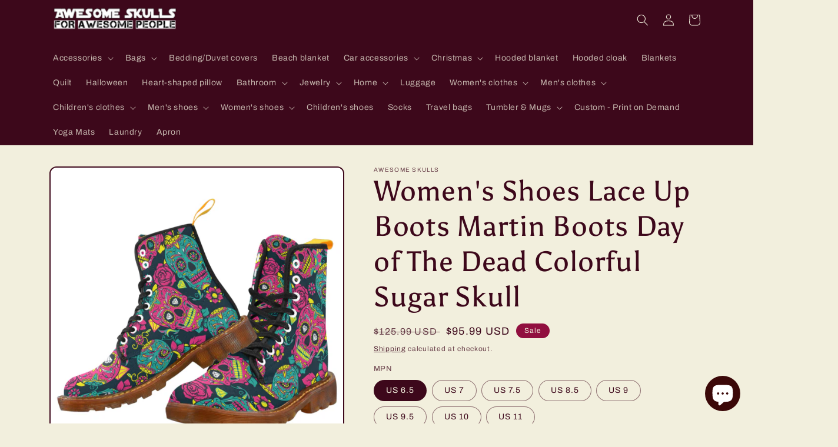

--- FILE ---
content_type: text/html; charset=utf-8
request_url: https://awesomeskulls.com/products/womens-shoes-lace-up-boots-martin-boots-day-of-the-dead-colorful-sugar-skull
body_size: 36363
content:
<!doctype html>
<html class="no-js" lang="en">
  <head>
    <meta charset="utf-8">
    <meta http-equiv="X-UA-Compatible" content="IE=edge">
    <meta name="viewport" content="width=device-width,initial-scale=1">
    <meta name="theme-color" content="">
    <link rel="canonical" href="https://awesomeskulls.com/products/womens-shoes-lace-up-boots-martin-boots-day-of-the-dead-colorful-sugar-skull">
    <link rel="preconnect" href="https://cdn.shopify.com" crossorigin><link rel="icon" type="image/png" href="//awesomeskulls.com/cdn/shop/files/logoOK.jpg?crop=center&height=32&v=1661479181&width=32"><link rel="preconnect" href="https://fonts.shopifycdn.com" crossorigin><title>
      Women&#39;s Shoes Lace Up Boots Martin Boots Day of The Dead Colorful Suga
 &ndash; Awesome Skulls</title>

    
      <meta name="description" content="Features: *Fabric *Synthetic sole *Lace-up floral combat boot featuring ribbed mid-sole and faux fur lining *Rear pull-loop *Contrast single-welt stitching *This shoes were design by Artist lovenature From Artsadd. Below it will help you choose right size for the shoes, compare the chart size with your feet length care">
    

    

<meta property="og:site_name" content="Awesome Skulls">
<meta property="og:url" content="https://awesomeskulls.com/products/womens-shoes-lace-up-boots-martin-boots-day-of-the-dead-colorful-sugar-skull">
<meta property="og:title" content="Women&#39;s Shoes Lace Up Boots Martin Boots Day of The Dead Colorful Suga">
<meta property="og:type" content="product">
<meta property="og:description" content="Features: *Fabric *Synthetic sole *Lace-up floral combat boot featuring ribbed mid-sole and faux fur lining *Rear pull-loop *Contrast single-welt stitching *This shoes were design by Artist lovenature From Artsadd. Below it will help you choose right size for the shoes, compare the chart size with your feet length care"><meta property="og:image" content="http://awesomeskulls.com/cdn/shop/products/s-l800_3715ab7a-012a-4a32-9fea-ec2bd073fa71.png?v=1571609268">
  <meta property="og:image:secure_url" content="https://awesomeskulls.com/cdn/shop/products/s-l800_3715ab7a-012a-4a32-9fea-ec2bd073fa71.png?v=1571609268">
  <meta property="og:image:width" content="800">
  <meta property="og:image:height" content="800"><meta property="og:price:amount" content="95.99">
  <meta property="og:price:currency" content="USD"><meta name="twitter:site" content="@mysugarskulls"><meta name="twitter:card" content="summary_large_image">
<meta name="twitter:title" content="Women&#39;s Shoes Lace Up Boots Martin Boots Day of The Dead Colorful Suga">
<meta name="twitter:description" content="Features: *Fabric *Synthetic sole *Lace-up floral combat boot featuring ribbed mid-sole and faux fur lining *Rear pull-loop *Contrast single-welt stitching *This shoes were design by Artist lovenature From Artsadd. Below it will help you choose right size for the shoes, compare the chart size with your feet length care">


    <script src="//awesomeskulls.com/cdn/shop/t/6/assets/global.js?v=24850326154503943211658339529" defer="defer"></script>
    <script>window.performance && window.performance.mark && window.performance.mark('shopify.content_for_header.start');</script><meta name="facebook-domain-verification" content="4qgveuzt9gf3f9dubo293v0685q91u">
<meta name="facebook-domain-verification" content="v80f7a8qnfpi289raj9xv3rrtpe6x8">
<meta name="facebook-domain-verification" content="gvro2r89cmqj0bt4hf4dl95usguqfm">
<meta name="facebook-domain-verification" content="7iv37x4e9wwhvgjxmbaktqyxmb6x33">
<meta name="google-site-verification" content="R5PTY1dujnDqdp7mc08_Bg0AJ52-9x1x3fp96EB3wFk">
<meta id="shopify-digital-wallet" name="shopify-digital-wallet" content="/1461715059/digital_wallets/dialog">
<meta name="shopify-checkout-api-token" content="bba208a18e829acdf802fc589be865da">
<meta id="in-context-paypal-metadata" data-shop-id="1461715059" data-venmo-supported="false" data-environment="production" data-locale="en_US" data-paypal-v4="true" data-currency="USD">
<link rel="alternate" hreflang="x-default" href="https://awesomeskulls.com/products/womens-shoes-lace-up-boots-martin-boots-day-of-the-dead-colorful-sugar-skull">
<link rel="alternate" hreflang="en" href="https://awesomeskulls.com/products/womens-shoes-lace-up-boots-martin-boots-day-of-the-dead-colorful-sugar-skull">
<link rel="alternate" hreflang="en-AU" href="https://awesomeskulls.com/en-au/products/womens-shoes-lace-up-boots-martin-boots-day-of-the-dead-colorful-sugar-skull">
<link rel="alternate" hreflang="en-CA" href="https://awesomeskulls.com/en-ca/products/womens-shoes-lace-up-boots-martin-boots-day-of-the-dead-colorful-sugar-skull">
<link rel="alternate" hreflang="en-GB" href="https://awesomeskulls.com/en-gb/products/womens-shoes-lace-up-boots-martin-boots-day-of-the-dead-colorful-sugar-skull">
<link rel="alternate" type="application/json+oembed" href="https://awesomeskulls.com/products/womens-shoes-lace-up-boots-martin-boots-day-of-the-dead-colorful-sugar-skull.oembed">
<script async="async" src="/checkouts/internal/preloads.js?locale=en-US"></script>
<script id="shopify-features" type="application/json">{"accessToken":"bba208a18e829acdf802fc589be865da","betas":["rich-media-storefront-analytics"],"domain":"awesomeskulls.com","predictiveSearch":true,"shopId":1461715059,"locale":"en"}</script>
<script>var Shopify = Shopify || {};
Shopify.shop = "awesomeskulls.myshopify.com";
Shopify.locale = "en";
Shopify.currency = {"active":"USD","rate":"1.0"};
Shopify.country = "US";
Shopify.theme = {"name":"Crave","id":121402130535,"schema_name":"Crave","schema_version":"4.0.1","theme_store_id":1363,"role":"main"};
Shopify.theme.handle = "null";
Shopify.theme.style = {"id":null,"handle":null};
Shopify.cdnHost = "awesomeskulls.com/cdn";
Shopify.routes = Shopify.routes || {};
Shopify.routes.root = "/";</script>
<script type="module">!function(o){(o.Shopify=o.Shopify||{}).modules=!0}(window);</script>
<script>!function(o){function n(){var o=[];function n(){o.push(Array.prototype.slice.apply(arguments))}return n.q=o,n}var t=o.Shopify=o.Shopify||{};t.loadFeatures=n(),t.autoloadFeatures=n()}(window);</script>
<script id="shop-js-analytics" type="application/json">{"pageType":"product"}</script>
<script defer="defer" async type="module" src="//awesomeskulls.com/cdn/shopifycloud/shop-js/modules/v2/client.init-shop-cart-sync_C5BV16lS.en.esm.js"></script>
<script defer="defer" async type="module" src="//awesomeskulls.com/cdn/shopifycloud/shop-js/modules/v2/chunk.common_CygWptCX.esm.js"></script>
<script type="module">
  await import("//awesomeskulls.com/cdn/shopifycloud/shop-js/modules/v2/client.init-shop-cart-sync_C5BV16lS.en.esm.js");
await import("//awesomeskulls.com/cdn/shopifycloud/shop-js/modules/v2/chunk.common_CygWptCX.esm.js");

  window.Shopify.SignInWithShop?.initShopCartSync?.({"fedCMEnabled":true,"windoidEnabled":true});

</script>
<script>(function() {
  var isLoaded = false;
  function asyncLoad() {
    if (isLoaded) return;
    isLoaded = true;
    var urls = ["\/\/cdn.shopify.com\/proxy\/318c95593bb4ee9e6476ab58a9b0f81293e36816d729fab2aeddb059b567f709\/api.goaffpro.com\/loader.js?shop=awesomeskulls.myshopify.com\u0026sp-cache-control=cHVibGljLCBtYXgtYWdlPTkwMA","https:\/\/popcustoms.com\/template-designer.js?shop=awesomeskulls.myshopify.com"];
    for (var i = 0; i < urls.length; i++) {
      var s = document.createElement('script');
      s.type = 'text/javascript';
      s.async = true;
      s.src = urls[i];
      var x = document.getElementsByTagName('script')[0];
      x.parentNode.insertBefore(s, x);
    }
  };
  if(window.attachEvent) {
    window.attachEvent('onload', asyncLoad);
  } else {
    window.addEventListener('load', asyncLoad, false);
  }
})();</script>
<script id="__st">var __st={"a":1461715059,"offset":-18000,"reqid":"1c52aaf1-301f-4309-8a8e-e894e6913911-1768749654","pageurl":"awesomeskulls.com\/products\/womens-shoes-lace-up-boots-martin-boots-day-of-the-dead-colorful-sugar-skull","u":"ef390a3ac8bf","p":"product","rtyp":"product","rid":867241689203};</script>
<script>window.ShopifyPaypalV4VisibilityTracking = true;</script>
<script id="captcha-bootstrap">!function(){'use strict';const t='contact',e='account',n='new_comment',o=[[t,t],['blogs',n],['comments',n],[t,'customer']],c=[[e,'customer_login'],[e,'guest_login'],[e,'recover_customer_password'],[e,'create_customer']],r=t=>t.map((([t,e])=>`form[action*='/${t}']:not([data-nocaptcha='true']) input[name='form_type'][value='${e}']`)).join(','),a=t=>()=>t?[...document.querySelectorAll(t)].map((t=>t.form)):[];function s(){const t=[...o],e=r(t);return a(e)}const i='password',u='form_key',d=['recaptcha-v3-token','g-recaptcha-response','h-captcha-response',i],f=()=>{try{return window.sessionStorage}catch{return}},m='__shopify_v',_=t=>t.elements[u];function p(t,e,n=!1){try{const o=window.sessionStorage,c=JSON.parse(o.getItem(e)),{data:r}=function(t){const{data:e,action:n}=t;return t[m]||n?{data:e,action:n}:{data:t,action:n}}(c);for(const[e,n]of Object.entries(r))t.elements[e]&&(t.elements[e].value=n);n&&o.removeItem(e)}catch(o){console.error('form repopulation failed',{error:o})}}const l='form_type',E='cptcha';function T(t){t.dataset[E]=!0}const w=window,h=w.document,L='Shopify',v='ce_forms',y='captcha';let A=!1;((t,e)=>{const n=(g='f06e6c50-85a8-45c8-87d0-21a2b65856fe',I='https://cdn.shopify.com/shopifycloud/storefront-forms-hcaptcha/ce_storefront_forms_captcha_hcaptcha.v1.5.2.iife.js',D={infoText:'Protected by hCaptcha',privacyText:'Privacy',termsText:'Terms'},(t,e,n)=>{const o=w[L][v],c=o.bindForm;if(c)return c(t,g,e,D).then(n);var r;o.q.push([[t,g,e,D],n]),r=I,A||(h.body.append(Object.assign(h.createElement('script'),{id:'captcha-provider',async:!0,src:r})),A=!0)});var g,I,D;w[L]=w[L]||{},w[L][v]=w[L][v]||{},w[L][v].q=[],w[L][y]=w[L][y]||{},w[L][y].protect=function(t,e){n(t,void 0,e),T(t)},Object.freeze(w[L][y]),function(t,e,n,w,h,L){const[v,y,A,g]=function(t,e,n){const i=e?o:[],u=t?c:[],d=[...i,...u],f=r(d),m=r(i),_=r(d.filter((([t,e])=>n.includes(e))));return[a(f),a(m),a(_),s()]}(w,h,L),I=t=>{const e=t.target;return e instanceof HTMLFormElement?e:e&&e.form},D=t=>v().includes(t);t.addEventListener('submit',(t=>{const e=I(t);if(!e)return;const n=D(e)&&!e.dataset.hcaptchaBound&&!e.dataset.recaptchaBound,o=_(e),c=g().includes(e)&&(!o||!o.value);(n||c)&&t.preventDefault(),c&&!n&&(function(t){try{if(!f())return;!function(t){const e=f();if(!e)return;const n=_(t);if(!n)return;const o=n.value;o&&e.removeItem(o)}(t);const e=Array.from(Array(32),(()=>Math.random().toString(36)[2])).join('');!function(t,e){_(t)||t.append(Object.assign(document.createElement('input'),{type:'hidden',name:u})),t.elements[u].value=e}(t,e),function(t,e){const n=f();if(!n)return;const o=[...t.querySelectorAll(`input[type='${i}']`)].map((({name:t})=>t)),c=[...d,...o],r={};for(const[a,s]of new FormData(t).entries())c.includes(a)||(r[a]=s);n.setItem(e,JSON.stringify({[m]:1,action:t.action,data:r}))}(t,e)}catch(e){console.error('failed to persist form',e)}}(e),e.submit())}));const S=(t,e)=>{t&&!t.dataset[E]&&(n(t,e.some((e=>e===t))),T(t))};for(const o of['focusin','change'])t.addEventListener(o,(t=>{const e=I(t);D(e)&&S(e,y())}));const B=e.get('form_key'),M=e.get(l),P=B&&M;t.addEventListener('DOMContentLoaded',(()=>{const t=y();if(P)for(const e of t)e.elements[l].value===M&&p(e,B);[...new Set([...A(),...v().filter((t=>'true'===t.dataset.shopifyCaptcha))])].forEach((e=>S(e,t)))}))}(h,new URLSearchParams(w.location.search),n,t,e,['guest_login'])})(!0,!0)}();</script>
<script integrity="sha256-4kQ18oKyAcykRKYeNunJcIwy7WH5gtpwJnB7kiuLZ1E=" data-source-attribution="shopify.loadfeatures" defer="defer" src="//awesomeskulls.com/cdn/shopifycloud/storefront/assets/storefront/load_feature-a0a9edcb.js" crossorigin="anonymous"></script>
<script data-source-attribution="shopify.dynamic_checkout.dynamic.init">var Shopify=Shopify||{};Shopify.PaymentButton=Shopify.PaymentButton||{isStorefrontPortableWallets:!0,init:function(){window.Shopify.PaymentButton.init=function(){};var t=document.createElement("script");t.src="https://awesomeskulls.com/cdn/shopifycloud/portable-wallets/latest/portable-wallets.en.js",t.type="module",document.head.appendChild(t)}};
</script>
<script data-source-attribution="shopify.dynamic_checkout.buyer_consent">
  function portableWalletsHideBuyerConsent(e){var t=document.getElementById("shopify-buyer-consent"),n=document.getElementById("shopify-subscription-policy-button");t&&n&&(t.classList.add("hidden"),t.setAttribute("aria-hidden","true"),n.removeEventListener("click",e))}function portableWalletsShowBuyerConsent(e){var t=document.getElementById("shopify-buyer-consent"),n=document.getElementById("shopify-subscription-policy-button");t&&n&&(t.classList.remove("hidden"),t.removeAttribute("aria-hidden"),n.addEventListener("click",e))}window.Shopify?.PaymentButton&&(window.Shopify.PaymentButton.hideBuyerConsent=portableWalletsHideBuyerConsent,window.Shopify.PaymentButton.showBuyerConsent=portableWalletsShowBuyerConsent);
</script>
<script>
  function portableWalletsCleanup(e){e&&e.src&&console.error("Failed to load portable wallets script "+e.src);var t=document.querySelectorAll("shopify-accelerated-checkout .shopify-payment-button__skeleton, shopify-accelerated-checkout-cart .wallet-cart-button__skeleton"),e=document.getElementById("shopify-buyer-consent");for(let e=0;e<t.length;e++)t[e].remove();e&&e.remove()}function portableWalletsNotLoadedAsModule(e){e instanceof ErrorEvent&&"string"==typeof e.message&&e.message.includes("import.meta")&&"string"==typeof e.filename&&e.filename.includes("portable-wallets")&&(window.removeEventListener("error",portableWalletsNotLoadedAsModule),window.Shopify.PaymentButton.failedToLoad=e,"loading"===document.readyState?document.addEventListener("DOMContentLoaded",window.Shopify.PaymentButton.init):window.Shopify.PaymentButton.init())}window.addEventListener("error",portableWalletsNotLoadedAsModule);
</script>

<script type="module" src="https://awesomeskulls.com/cdn/shopifycloud/portable-wallets/latest/portable-wallets.en.js" onError="portableWalletsCleanup(this)" crossorigin="anonymous"></script>
<script nomodule>
  document.addEventListener("DOMContentLoaded", portableWalletsCleanup);
</script>

<link id="shopify-accelerated-checkout-styles" rel="stylesheet" media="screen" href="https://awesomeskulls.com/cdn/shopifycloud/portable-wallets/latest/accelerated-checkout-backwards-compat.css" crossorigin="anonymous">
<style id="shopify-accelerated-checkout-cart">
        #shopify-buyer-consent {
  margin-top: 1em;
  display: inline-block;
  width: 100%;
}

#shopify-buyer-consent.hidden {
  display: none;
}

#shopify-subscription-policy-button {
  background: none;
  border: none;
  padding: 0;
  text-decoration: underline;
  font-size: inherit;
  cursor: pointer;
}

#shopify-subscription-policy-button::before {
  box-shadow: none;
}

      </style>
<script id="sections-script" data-sections="product-recommendations,header,footer" defer="defer" src="//awesomeskulls.com/cdn/shop/t/6/compiled_assets/scripts.js?384"></script>
<script>window.performance && window.performance.mark && window.performance.mark('shopify.content_for_header.end');</script>


    <style data-shopify>
      @font-face {
  font-family: Archivo;
  font-weight: 400;
  font-style: normal;
  font-display: swap;
  src: url("//awesomeskulls.com/cdn/fonts/archivo/archivo_n4.dc8d917cc69af0a65ae04d01fd8eeab28a3573c9.woff2") format("woff2"),
       url("//awesomeskulls.com/cdn/fonts/archivo/archivo_n4.bd6b9c34fdb81d7646836be8065ce3c80a2cc984.woff") format("woff");
}

      @font-face {
  font-family: Archivo;
  font-weight: 700;
  font-style: normal;
  font-display: swap;
  src: url("//awesomeskulls.com/cdn/fonts/archivo/archivo_n7.651b020b3543640c100112be6f1c1b8e816c7f13.woff2") format("woff2"),
       url("//awesomeskulls.com/cdn/fonts/archivo/archivo_n7.7e9106d320e6594976a7dcb57957f3e712e83c96.woff") format("woff");
}

      @font-face {
  font-family: Archivo;
  font-weight: 400;
  font-style: italic;
  font-display: swap;
  src: url("//awesomeskulls.com/cdn/fonts/archivo/archivo_i4.37d8c4e02dc4f8e8b559f47082eb24a5c48c2908.woff2") format("woff2"),
       url("//awesomeskulls.com/cdn/fonts/archivo/archivo_i4.839d35d75c605237591e73815270f86ab696602c.woff") format("woff");
}

      @font-face {
  font-family: Archivo;
  font-weight: 700;
  font-style: italic;
  font-display: swap;
  src: url("//awesomeskulls.com/cdn/fonts/archivo/archivo_i7.3dc798c6f261b8341dd97dd5c78d97d457c63517.woff2") format("woff2"),
       url("//awesomeskulls.com/cdn/fonts/archivo/archivo_i7.3b65e9d326e7379bd5f15bcb927c5d533d950ff6.woff") format("woff");
}

      @font-face {
  font-family: Asul;
  font-weight: 400;
  font-style: normal;
  font-display: swap;
  src: url("//awesomeskulls.com/cdn/fonts/asul/asul_n4.814c5323104eaec8052c156ea81d27e4cc2ecc89.woff2") format("woff2"),
       url("//awesomeskulls.com/cdn/fonts/asul/asul_n4.fad4580d0c2a0762bf2eec95df0ca1bba03e7345.woff") format("woff");
}


      :root {
        --font-body-family: Archivo, sans-serif;
        --font-body-style: normal;
        --font-body-weight: 400;
        --font-body-weight-bold: 700;

        --font-heading-family: Asul, serif;
        --font-heading-style: normal;
        --font-heading-weight: 400;

        --font-body-scale: 1.0;
        --font-heading-scale: 1.2;

        --color-base-text: 61, 8, 27;
        --color-shadow: 61, 8, 27;
        --color-base-background-1: 242, 239, 221;
        --color-base-background-2: 250, 249, 225;
        --color-base-solid-button-labels: 242, 239, 221;
        --color-base-outline-button-labels: 61, 8, 27;
        --color-base-accent-1: 145, 15, 63;
        --color-base-accent-2: 145, 15, 63;
        --payment-terms-background-color: #f2efdd;

        --gradient-base-background-1: #f2efdd;
        --gradient-base-background-2: #FAF9E1;
        --gradient-base-accent-1: #910f3f;
        --gradient-base-accent-2: #910f3f;

        --media-padding: px;
        --media-border-opacity: 1.0;
        --media-border-width: 2px;
        --media-radius: 12px;
        --media-shadow-opacity: 1.0;
        --media-shadow-horizontal-offset: 0px;
        --media-shadow-vertical-offset: 0px;
        --media-shadow-blur-radius: 0px;
        --media-shadow-visible: 1;

        --page-width: 120rem;
        --page-width-margin: 0rem;

        --card-image-padding: 0.0rem;
        --card-corner-radius: 1.2rem;
        --card-text-alignment: left;
        --card-border-width: 0.2rem;
        --card-border-opacity: 1.0;
        --card-shadow-opacity: 1.0;
        --card-shadow-visible: 1;
        --card-shadow-horizontal-offset: 0.0rem;
        --card-shadow-vertical-offset: 0.4rem;
        --card-shadow-blur-radius: 0.0rem;

        --badge-corner-radius: 4.0rem;

        --popup-border-width: 2px;
        --popup-border-opacity: 1.0;
        --popup-corner-radius: 12px;
        --popup-shadow-opacity: 1.0;
        --popup-shadow-horizontal-offset: 0px;
        --popup-shadow-vertical-offset: 2px;
        --popup-shadow-blur-radius: 0px;

        --drawer-border-width: 3px;
        --drawer-border-opacity: 0.1;
        --drawer-shadow-opacity: 1.0;
        --drawer-shadow-horizontal-offset: 6px;
        --drawer-shadow-vertical-offset: 6px;
        --drawer-shadow-blur-radius: 0px;

        --spacing-sections-desktop: 64px;
        --spacing-sections-mobile: 45px;

        --grid-desktop-vertical-spacing: 12px;
        --grid-desktop-horizontal-spacing: 12px;
        --grid-mobile-vertical-spacing: 6px;
        --grid-mobile-horizontal-spacing: 6px;

        --text-boxes-border-opacity: 1.0;
        --text-boxes-border-width: 2px;
        --text-boxes-radius: 12px;
        --text-boxes-shadow-opacity: 1.0;
        --text-boxes-shadow-visible: 1;
        --text-boxes-shadow-horizontal-offset: 0px;
        --text-boxes-shadow-vertical-offset: 6px;
        --text-boxes-shadow-blur-radius: 0px;

        --buttons-radius: 40px;
        --buttons-radius-outset: 42px;
        --buttons-border-width: 2px;
        --buttons-border-opacity: 1.0;
        --buttons-shadow-opacity: 0.9;
        --buttons-shadow-visible: 1;
        --buttons-shadow-horizontal-offset: 0px;
        --buttons-shadow-vertical-offset: 2px;
        --buttons-shadow-blur-radius: 0px;
        --buttons-border-offset: 0.3px;

        --inputs-radius: 12px;
        --inputs-border-width: 2px;
        --inputs-border-opacity: 1.0;
        --inputs-shadow-opacity: 1.0;
        --inputs-shadow-horizontal-offset: 0px;
        --inputs-margin-offset: 2px;
        --inputs-shadow-vertical-offset: 2px;
        --inputs-shadow-blur-radius: 0px;
        --inputs-radius-outset: 14px;

        --variant-pills-radius: 40px;
        --variant-pills-border-width: 1px;
        --variant-pills-border-opacity: 0.55;
        --variant-pills-shadow-opacity: 0.0;
        --variant-pills-shadow-horizontal-offset: 0px;
        --variant-pills-shadow-vertical-offset: 0px;
        --variant-pills-shadow-blur-radius: 0px;
      }

      *,
      *::before,
      *::after {
        box-sizing: inherit;
      }

      html {
        box-sizing: border-box;
        font-size: calc(var(--font-body-scale) * 62.5%);
        height: 100%;
      }

      body {
        display: grid;
        grid-template-rows: auto auto 1fr auto;
        grid-template-columns: 100%;
        min-height: 100%;
        margin: 0;
        font-size: 1.5rem;
        letter-spacing: 0.06rem;
        line-height: calc(1 + 0.8 / var(--font-body-scale));
        font-family: var(--font-body-family);
        font-style: var(--font-body-style);
        font-weight: var(--font-body-weight);
      }

      @media screen and (min-width: 750px) {
        body {
          font-size: 1.6rem;
        }
      }
    </style>

    <link href="//awesomeskulls.com/cdn/shop/t/6/assets/base.css?v=19666067365360246481658339530" rel="stylesheet" type="text/css" media="all" />
<link rel="preload" as="font" href="//awesomeskulls.com/cdn/fonts/archivo/archivo_n4.dc8d917cc69af0a65ae04d01fd8eeab28a3573c9.woff2" type="font/woff2" crossorigin><link rel="preload" as="font" href="//awesomeskulls.com/cdn/fonts/asul/asul_n4.814c5323104eaec8052c156ea81d27e4cc2ecc89.woff2" type="font/woff2" crossorigin><link rel="stylesheet" href="//awesomeskulls.com/cdn/shop/t/6/assets/component-predictive-search.css?v=165644661289088488651658339528" media="print" onload="this.media='all'"><script>document.documentElement.className = document.documentElement.className.replace('no-js', 'js');
    if (Shopify.designMode) {
      document.documentElement.classList.add('shopify-design-mode');
    }
    </script>
    <script>eval(localStorage.inscoderhidepaypalcartexecute)</script>
    <script>eval(localStorage.inscoderhidepaypalproductexecute)</script>
  <script src="https://cdn.shopify.com/extensions/7bc9bb47-adfa-4267-963e-cadee5096caf/inbox-1252/assets/inbox-chat-loader.js" type="text/javascript" defer="defer"></script>
<link href="https://monorail-edge.shopifysvc.com" rel="dns-prefetch">
<script>(function(){if ("sendBeacon" in navigator && "performance" in window) {try {var session_token_from_headers = performance.getEntriesByType('navigation')[0].serverTiming.find(x => x.name == '_s').description;} catch {var session_token_from_headers = undefined;}var session_cookie_matches = document.cookie.match(/_shopify_s=([^;]*)/);var session_token_from_cookie = session_cookie_matches && session_cookie_matches.length === 2 ? session_cookie_matches[1] : "";var session_token = session_token_from_headers || session_token_from_cookie || "";function handle_abandonment_event(e) {var entries = performance.getEntries().filter(function(entry) {return /monorail-edge.shopifysvc.com/.test(entry.name);});if (!window.abandonment_tracked && entries.length === 0) {window.abandonment_tracked = true;var currentMs = Date.now();var navigation_start = performance.timing.navigationStart;var payload = {shop_id: 1461715059,url: window.location.href,navigation_start,duration: currentMs - navigation_start,session_token,page_type: "product"};window.navigator.sendBeacon("https://monorail-edge.shopifysvc.com/v1/produce", JSON.stringify({schema_id: "online_store_buyer_site_abandonment/1.1",payload: payload,metadata: {event_created_at_ms: currentMs,event_sent_at_ms: currentMs}}));}}window.addEventListener('pagehide', handle_abandonment_event);}}());</script>
<script id="web-pixels-manager-setup">(function e(e,d,r,n,o){if(void 0===o&&(o={}),!Boolean(null===(a=null===(i=window.Shopify)||void 0===i?void 0:i.analytics)||void 0===a?void 0:a.replayQueue)){var i,a;window.Shopify=window.Shopify||{};var t=window.Shopify;t.analytics=t.analytics||{};var s=t.analytics;s.replayQueue=[],s.publish=function(e,d,r){return s.replayQueue.push([e,d,r]),!0};try{self.performance.mark("wpm:start")}catch(e){}var l=function(){var e={modern:/Edge?\/(1{2}[4-9]|1[2-9]\d|[2-9]\d{2}|\d{4,})\.\d+(\.\d+|)|Firefox\/(1{2}[4-9]|1[2-9]\d|[2-9]\d{2}|\d{4,})\.\d+(\.\d+|)|Chrom(ium|e)\/(9{2}|\d{3,})\.\d+(\.\d+|)|(Maci|X1{2}).+ Version\/(15\.\d+|(1[6-9]|[2-9]\d|\d{3,})\.\d+)([,.]\d+|)( \(\w+\)|)( Mobile\/\w+|) Safari\/|Chrome.+OPR\/(9{2}|\d{3,})\.\d+\.\d+|(CPU[ +]OS|iPhone[ +]OS|CPU[ +]iPhone|CPU IPhone OS|CPU iPad OS)[ +]+(15[._]\d+|(1[6-9]|[2-9]\d|\d{3,})[._]\d+)([._]\d+|)|Android:?[ /-](13[3-9]|1[4-9]\d|[2-9]\d{2}|\d{4,})(\.\d+|)(\.\d+|)|Android.+Firefox\/(13[5-9]|1[4-9]\d|[2-9]\d{2}|\d{4,})\.\d+(\.\d+|)|Android.+Chrom(ium|e)\/(13[3-9]|1[4-9]\d|[2-9]\d{2}|\d{4,})\.\d+(\.\d+|)|SamsungBrowser\/([2-9]\d|\d{3,})\.\d+/,legacy:/Edge?\/(1[6-9]|[2-9]\d|\d{3,})\.\d+(\.\d+|)|Firefox\/(5[4-9]|[6-9]\d|\d{3,})\.\d+(\.\d+|)|Chrom(ium|e)\/(5[1-9]|[6-9]\d|\d{3,})\.\d+(\.\d+|)([\d.]+$|.*Safari\/(?![\d.]+ Edge\/[\d.]+$))|(Maci|X1{2}).+ Version\/(10\.\d+|(1[1-9]|[2-9]\d|\d{3,})\.\d+)([,.]\d+|)( \(\w+\)|)( Mobile\/\w+|) Safari\/|Chrome.+OPR\/(3[89]|[4-9]\d|\d{3,})\.\d+\.\d+|(CPU[ +]OS|iPhone[ +]OS|CPU[ +]iPhone|CPU IPhone OS|CPU iPad OS)[ +]+(10[._]\d+|(1[1-9]|[2-9]\d|\d{3,})[._]\d+)([._]\d+|)|Android:?[ /-](13[3-9]|1[4-9]\d|[2-9]\d{2}|\d{4,})(\.\d+|)(\.\d+|)|Mobile Safari.+OPR\/([89]\d|\d{3,})\.\d+\.\d+|Android.+Firefox\/(13[5-9]|1[4-9]\d|[2-9]\d{2}|\d{4,})\.\d+(\.\d+|)|Android.+Chrom(ium|e)\/(13[3-9]|1[4-9]\d|[2-9]\d{2}|\d{4,})\.\d+(\.\d+|)|Android.+(UC? ?Browser|UCWEB|U3)[ /]?(15\.([5-9]|\d{2,})|(1[6-9]|[2-9]\d|\d{3,})\.\d+)\.\d+|SamsungBrowser\/(5\.\d+|([6-9]|\d{2,})\.\d+)|Android.+MQ{2}Browser\/(14(\.(9|\d{2,})|)|(1[5-9]|[2-9]\d|\d{3,})(\.\d+|))(\.\d+|)|K[Aa][Ii]OS\/(3\.\d+|([4-9]|\d{2,})\.\d+)(\.\d+|)/},d=e.modern,r=e.legacy,n=navigator.userAgent;return n.match(d)?"modern":n.match(r)?"legacy":"unknown"}(),u="modern"===l?"modern":"legacy",c=(null!=n?n:{modern:"",legacy:""})[u],f=function(e){return[e.baseUrl,"/wpm","/b",e.hashVersion,"modern"===e.buildTarget?"m":"l",".js"].join("")}({baseUrl:d,hashVersion:r,buildTarget:u}),m=function(e){var d=e.version,r=e.bundleTarget,n=e.surface,o=e.pageUrl,i=e.monorailEndpoint;return{emit:function(e){var a=e.status,t=e.errorMsg,s=(new Date).getTime(),l=JSON.stringify({metadata:{event_sent_at_ms:s},events:[{schema_id:"web_pixels_manager_load/3.1",payload:{version:d,bundle_target:r,page_url:o,status:a,surface:n,error_msg:t},metadata:{event_created_at_ms:s}}]});if(!i)return console&&console.warn&&console.warn("[Web Pixels Manager] No Monorail endpoint provided, skipping logging."),!1;try{return self.navigator.sendBeacon.bind(self.navigator)(i,l)}catch(e){}var u=new XMLHttpRequest;try{return u.open("POST",i,!0),u.setRequestHeader("Content-Type","text/plain"),u.send(l),!0}catch(e){return console&&console.warn&&console.warn("[Web Pixels Manager] Got an unhandled error while logging to Monorail."),!1}}}}({version:r,bundleTarget:l,surface:e.surface,pageUrl:self.location.href,monorailEndpoint:e.monorailEndpoint});try{o.browserTarget=l,function(e){var d=e.src,r=e.async,n=void 0===r||r,o=e.onload,i=e.onerror,a=e.sri,t=e.scriptDataAttributes,s=void 0===t?{}:t,l=document.createElement("script"),u=document.querySelector("head"),c=document.querySelector("body");if(l.async=n,l.src=d,a&&(l.integrity=a,l.crossOrigin="anonymous"),s)for(var f in s)if(Object.prototype.hasOwnProperty.call(s,f))try{l.dataset[f]=s[f]}catch(e){}if(o&&l.addEventListener("load",o),i&&l.addEventListener("error",i),u)u.appendChild(l);else{if(!c)throw new Error("Did not find a head or body element to append the script");c.appendChild(l)}}({src:f,async:!0,onload:function(){if(!function(){var e,d;return Boolean(null===(d=null===(e=window.Shopify)||void 0===e?void 0:e.analytics)||void 0===d?void 0:d.initialized)}()){var d=window.webPixelsManager.init(e)||void 0;if(d){var r=window.Shopify.analytics;r.replayQueue.forEach((function(e){var r=e[0],n=e[1],o=e[2];d.publishCustomEvent(r,n,o)})),r.replayQueue=[],r.publish=d.publishCustomEvent,r.visitor=d.visitor,r.initialized=!0}}},onerror:function(){return m.emit({status:"failed",errorMsg:"".concat(f," has failed to load")})},sri:function(e){var d=/^sha384-[A-Za-z0-9+/=]+$/;return"string"==typeof e&&d.test(e)}(c)?c:"",scriptDataAttributes:o}),m.emit({status:"loading"})}catch(e){m.emit({status:"failed",errorMsg:(null==e?void 0:e.message)||"Unknown error"})}}})({shopId: 1461715059,storefrontBaseUrl: "https://awesomeskulls.com",extensionsBaseUrl: "https://extensions.shopifycdn.com/cdn/shopifycloud/web-pixels-manager",monorailEndpoint: "https://monorail-edge.shopifysvc.com/unstable/produce_batch",surface: "storefront-renderer",enabledBetaFlags: ["2dca8a86"],webPixelsConfigList: [{"id":"1523188001","configuration":"{\"shop\":\"awesomeskulls.myshopify.com\",\"cookie_duration\":\"604800\"}","eventPayloadVersion":"v1","runtimeContext":"STRICT","scriptVersion":"a2e7513c3708f34b1f617d7ce88f9697","type":"APP","apiClientId":2744533,"privacyPurposes":["ANALYTICS","MARKETING"],"dataSharingAdjustments":{"protectedCustomerApprovalScopes":["read_customer_address","read_customer_email","read_customer_name","read_customer_personal_data","read_customer_phone"]}},{"id":"841220385","configuration":"{\"config\":\"{\\\"pixel_id\\\":\\\"G-7M24EJWE47\\\",\\\"target_country\\\":\\\"US\\\",\\\"gtag_events\\\":[{\\\"type\\\":\\\"begin_checkout\\\",\\\"action_label\\\":\\\"G-7M24EJWE47\\\"},{\\\"type\\\":\\\"search\\\",\\\"action_label\\\":\\\"G-7M24EJWE47\\\"},{\\\"type\\\":\\\"view_item\\\",\\\"action_label\\\":[\\\"G-7M24EJWE47\\\",\\\"MC-E5X2M17GFF\\\"]},{\\\"type\\\":\\\"purchase\\\",\\\"action_label\\\":[\\\"G-7M24EJWE47\\\",\\\"MC-E5X2M17GFF\\\"]},{\\\"type\\\":\\\"page_view\\\",\\\"action_label\\\":[\\\"G-7M24EJWE47\\\",\\\"MC-E5X2M17GFF\\\"]},{\\\"type\\\":\\\"add_payment_info\\\",\\\"action_label\\\":\\\"G-7M24EJWE47\\\"},{\\\"type\\\":\\\"add_to_cart\\\",\\\"action_label\\\":\\\"G-7M24EJWE47\\\"}],\\\"enable_monitoring_mode\\\":false}\"}","eventPayloadVersion":"v1","runtimeContext":"OPEN","scriptVersion":"b2a88bafab3e21179ed38636efcd8a93","type":"APP","apiClientId":1780363,"privacyPurposes":[],"dataSharingAdjustments":{"protectedCustomerApprovalScopes":["read_customer_address","read_customer_email","read_customer_name","read_customer_personal_data","read_customer_phone"]}},{"id":"133792033","eventPayloadVersion":"v1","runtimeContext":"LAX","scriptVersion":"1","type":"CUSTOM","privacyPurposes":["MARKETING"],"name":"Meta pixel (migrated)"},{"id":"shopify-app-pixel","configuration":"{}","eventPayloadVersion":"v1","runtimeContext":"STRICT","scriptVersion":"0450","apiClientId":"shopify-pixel","type":"APP","privacyPurposes":["ANALYTICS","MARKETING"]},{"id":"shopify-custom-pixel","eventPayloadVersion":"v1","runtimeContext":"LAX","scriptVersion":"0450","apiClientId":"shopify-pixel","type":"CUSTOM","privacyPurposes":["ANALYTICS","MARKETING"]}],isMerchantRequest: false,initData: {"shop":{"name":"Awesome Skulls","paymentSettings":{"currencyCode":"USD"},"myshopifyDomain":"awesomeskulls.myshopify.com","countryCode":"VN","storefrontUrl":"https:\/\/awesomeskulls.com"},"customer":null,"cart":null,"checkout":null,"productVariants":[{"price":{"amount":95.99,"currencyCode":"USD"},"product":{"title":"Women's Shoes Lace Up Boots Martin Boots Day of The Dead Colorful Sugar Skull","vendor":"camilleyaoyao","id":"867241689203","untranslatedTitle":"Women's Shoes Lace Up Boots Martin Boots Day of The Dead Colorful Sugar Skull","url":"\/products\/womens-shoes-lace-up-boots-martin-boots-day-of-the-dead-colorful-sugar-skull","type":"Boots"},"id":"9576515993715","image":{"src":"\/\/awesomeskulls.com\/cdn\/shop\/products\/s-l800_3715ab7a-012a-4a32-9fea-ec2bd073fa71.png?v=1571609268"},"sku":"","title":"US 6.5","untranslatedTitle":"US 6.5"},{"price":{"amount":95.99,"currencyCode":"USD"},"product":{"title":"Women's Shoes Lace Up Boots Martin Boots Day of The Dead Colorful Sugar Skull","vendor":"camilleyaoyao","id":"867241689203","untranslatedTitle":"Women's Shoes Lace Up Boots Martin Boots Day of The Dead Colorful Sugar Skull","url":"\/products\/womens-shoes-lace-up-boots-martin-boots-day-of-the-dead-colorful-sugar-skull","type":"Boots"},"id":"9576516026483","image":{"src":"\/\/awesomeskulls.com\/cdn\/shop\/products\/s-l800_3715ab7a-012a-4a32-9fea-ec2bd073fa71.png?v=1571609268"},"sku":"","title":"US 7","untranslatedTitle":"US 7"},{"price":{"amount":95.99,"currencyCode":"USD"},"product":{"title":"Women's Shoes Lace Up Boots Martin Boots Day of The Dead Colorful Sugar Skull","vendor":"camilleyaoyao","id":"867241689203","untranslatedTitle":"Women's Shoes Lace Up Boots Martin Boots Day of The Dead Colorful Sugar Skull","url":"\/products\/womens-shoes-lace-up-boots-martin-boots-day-of-the-dead-colorful-sugar-skull","type":"Boots"},"id":"9576516059251","image":{"src":"\/\/awesomeskulls.com\/cdn\/shop\/products\/s-l800_3715ab7a-012a-4a32-9fea-ec2bd073fa71.png?v=1571609268"},"sku":"","title":"US 7.5","untranslatedTitle":"US 7.5"},{"price":{"amount":95.99,"currencyCode":"USD"},"product":{"title":"Women's Shoes Lace Up Boots Martin Boots Day of The Dead Colorful Sugar Skull","vendor":"camilleyaoyao","id":"867241689203","untranslatedTitle":"Women's Shoes Lace Up Boots Martin Boots Day of The Dead Colorful Sugar Skull","url":"\/products\/womens-shoes-lace-up-boots-martin-boots-day-of-the-dead-colorful-sugar-skull","type":"Boots"},"id":"9576516092019","image":{"src":"\/\/awesomeskulls.com\/cdn\/shop\/products\/s-l800_3715ab7a-012a-4a32-9fea-ec2bd073fa71.png?v=1571609268"},"sku":"","title":"US 8.5","untranslatedTitle":"US 8.5"},{"price":{"amount":95.99,"currencyCode":"USD"},"product":{"title":"Women's Shoes Lace Up Boots Martin Boots Day of The Dead Colorful Sugar Skull","vendor":"camilleyaoyao","id":"867241689203","untranslatedTitle":"Women's Shoes Lace Up Boots Martin Boots Day of The Dead Colorful Sugar Skull","url":"\/products\/womens-shoes-lace-up-boots-martin-boots-day-of-the-dead-colorful-sugar-skull","type":"Boots"},"id":"9576516124787","image":{"src":"\/\/awesomeskulls.com\/cdn\/shop\/products\/s-l800_3715ab7a-012a-4a32-9fea-ec2bd073fa71.png?v=1571609268"},"sku":"","title":"US 9","untranslatedTitle":"US 9"},{"price":{"amount":95.99,"currencyCode":"USD"},"product":{"title":"Women's Shoes Lace Up Boots Martin Boots Day of The Dead Colorful Sugar Skull","vendor":"camilleyaoyao","id":"867241689203","untranslatedTitle":"Women's Shoes Lace Up Boots Martin Boots Day of The Dead Colorful Sugar Skull","url":"\/products\/womens-shoes-lace-up-boots-martin-boots-day-of-the-dead-colorful-sugar-skull","type":"Boots"},"id":"9576516157555","image":{"src":"\/\/awesomeskulls.com\/cdn\/shop\/products\/s-l800_3715ab7a-012a-4a32-9fea-ec2bd073fa71.png?v=1571609268"},"sku":"","title":"US 9.5","untranslatedTitle":"US 9.5"},{"price":{"amount":95.99,"currencyCode":"USD"},"product":{"title":"Women's Shoes Lace Up Boots Martin Boots Day of The Dead Colorful Sugar Skull","vendor":"camilleyaoyao","id":"867241689203","untranslatedTitle":"Women's Shoes Lace Up Boots Martin Boots Day of The Dead Colorful Sugar Skull","url":"\/products\/womens-shoes-lace-up-boots-martin-boots-day-of-the-dead-colorful-sugar-skull","type":"Boots"},"id":"9576516190323","image":{"src":"\/\/awesomeskulls.com\/cdn\/shop\/products\/s-l800_3715ab7a-012a-4a32-9fea-ec2bd073fa71.png?v=1571609268"},"sku":"","title":"US 10","untranslatedTitle":"US 10"},{"price":{"amount":95.99,"currencyCode":"USD"},"product":{"title":"Women's Shoes Lace Up Boots Martin Boots Day of The Dead Colorful Sugar Skull","vendor":"camilleyaoyao","id":"867241689203","untranslatedTitle":"Women's Shoes Lace Up Boots Martin Boots Day of The Dead Colorful Sugar Skull","url":"\/products\/womens-shoes-lace-up-boots-martin-boots-day-of-the-dead-colorful-sugar-skull","type":"Boots"},"id":"9576516223091","image":{"src":"\/\/awesomeskulls.com\/cdn\/shop\/products\/s-l800_3715ab7a-012a-4a32-9fea-ec2bd073fa71.png?v=1571609268"},"sku":"","title":"US 11","untranslatedTitle":"US 11"}],"purchasingCompany":null},},"https://awesomeskulls.com/cdn","fcfee988w5aeb613cpc8e4bc33m6693e112",{"modern":"","legacy":""},{"shopId":"1461715059","storefrontBaseUrl":"https:\/\/awesomeskulls.com","extensionBaseUrl":"https:\/\/extensions.shopifycdn.com\/cdn\/shopifycloud\/web-pixels-manager","surface":"storefront-renderer","enabledBetaFlags":"[\"2dca8a86\"]","isMerchantRequest":"false","hashVersion":"fcfee988w5aeb613cpc8e4bc33m6693e112","publish":"custom","events":"[[\"page_viewed\",{}],[\"product_viewed\",{\"productVariant\":{\"price\":{\"amount\":95.99,\"currencyCode\":\"USD\"},\"product\":{\"title\":\"Women's Shoes Lace Up Boots Martin Boots Day of The Dead Colorful Sugar Skull\",\"vendor\":\"camilleyaoyao\",\"id\":\"867241689203\",\"untranslatedTitle\":\"Women's Shoes Lace Up Boots Martin Boots Day of The Dead Colorful Sugar Skull\",\"url\":\"\/products\/womens-shoes-lace-up-boots-martin-boots-day-of-the-dead-colorful-sugar-skull\",\"type\":\"Boots\"},\"id\":\"9576515993715\",\"image\":{\"src\":\"\/\/awesomeskulls.com\/cdn\/shop\/products\/s-l800_3715ab7a-012a-4a32-9fea-ec2bd073fa71.png?v=1571609268\"},\"sku\":\"\",\"title\":\"US 6.5\",\"untranslatedTitle\":\"US 6.5\"}}]]"});</script><script>
  window.ShopifyAnalytics = window.ShopifyAnalytics || {};
  window.ShopifyAnalytics.meta = window.ShopifyAnalytics.meta || {};
  window.ShopifyAnalytics.meta.currency = 'USD';
  var meta = {"product":{"id":867241689203,"gid":"gid:\/\/shopify\/Product\/867241689203","vendor":"camilleyaoyao","type":"Boots","handle":"womens-shoes-lace-up-boots-martin-boots-day-of-the-dead-colorful-sugar-skull","variants":[{"id":9576515993715,"price":9599,"name":"Women's Shoes Lace Up Boots Martin Boots Day of The Dead Colorful Sugar Skull - US 6.5","public_title":"US 6.5","sku":""},{"id":9576516026483,"price":9599,"name":"Women's Shoes Lace Up Boots Martin Boots Day of The Dead Colorful Sugar Skull - US 7","public_title":"US 7","sku":""},{"id":9576516059251,"price":9599,"name":"Women's Shoes Lace Up Boots Martin Boots Day of The Dead Colorful Sugar Skull - US 7.5","public_title":"US 7.5","sku":""},{"id":9576516092019,"price":9599,"name":"Women's Shoes Lace Up Boots Martin Boots Day of The Dead Colorful Sugar Skull - US 8.5","public_title":"US 8.5","sku":""},{"id":9576516124787,"price":9599,"name":"Women's Shoes Lace Up Boots Martin Boots Day of The Dead Colorful Sugar Skull - US 9","public_title":"US 9","sku":""},{"id":9576516157555,"price":9599,"name":"Women's Shoes Lace Up Boots Martin Boots Day of The Dead Colorful Sugar Skull - US 9.5","public_title":"US 9.5","sku":""},{"id":9576516190323,"price":9599,"name":"Women's Shoes Lace Up Boots Martin Boots Day of The Dead Colorful Sugar Skull - US 10","public_title":"US 10","sku":""},{"id":9576516223091,"price":9599,"name":"Women's Shoes Lace Up Boots Martin Boots Day of The Dead Colorful Sugar Skull - US 11","public_title":"US 11","sku":""}],"remote":false},"page":{"pageType":"product","resourceType":"product","resourceId":867241689203,"requestId":"1c52aaf1-301f-4309-8a8e-e894e6913911-1768749654"}};
  for (var attr in meta) {
    window.ShopifyAnalytics.meta[attr] = meta[attr];
  }
</script>
<script class="analytics">
  (function () {
    var customDocumentWrite = function(content) {
      var jquery = null;

      if (window.jQuery) {
        jquery = window.jQuery;
      } else if (window.Checkout && window.Checkout.$) {
        jquery = window.Checkout.$;
      }

      if (jquery) {
        jquery('body').append(content);
      }
    };

    var hasLoggedConversion = function(token) {
      if (token) {
        return document.cookie.indexOf('loggedConversion=' + token) !== -1;
      }
      return false;
    }

    var setCookieIfConversion = function(token) {
      if (token) {
        var twoMonthsFromNow = new Date(Date.now());
        twoMonthsFromNow.setMonth(twoMonthsFromNow.getMonth() + 2);

        document.cookie = 'loggedConversion=' + token + '; expires=' + twoMonthsFromNow;
      }
    }

    var trekkie = window.ShopifyAnalytics.lib = window.trekkie = window.trekkie || [];
    if (trekkie.integrations) {
      return;
    }
    trekkie.methods = [
      'identify',
      'page',
      'ready',
      'track',
      'trackForm',
      'trackLink'
    ];
    trekkie.factory = function(method) {
      return function() {
        var args = Array.prototype.slice.call(arguments);
        args.unshift(method);
        trekkie.push(args);
        return trekkie;
      };
    };
    for (var i = 0; i < trekkie.methods.length; i++) {
      var key = trekkie.methods[i];
      trekkie[key] = trekkie.factory(key);
    }
    trekkie.load = function(config) {
      trekkie.config = config || {};
      trekkie.config.initialDocumentCookie = document.cookie;
      var first = document.getElementsByTagName('script')[0];
      var script = document.createElement('script');
      script.type = 'text/javascript';
      script.onerror = function(e) {
        var scriptFallback = document.createElement('script');
        scriptFallback.type = 'text/javascript';
        scriptFallback.onerror = function(error) {
                var Monorail = {
      produce: function produce(monorailDomain, schemaId, payload) {
        var currentMs = new Date().getTime();
        var event = {
          schema_id: schemaId,
          payload: payload,
          metadata: {
            event_created_at_ms: currentMs,
            event_sent_at_ms: currentMs
          }
        };
        return Monorail.sendRequest("https://" + monorailDomain + "/v1/produce", JSON.stringify(event));
      },
      sendRequest: function sendRequest(endpointUrl, payload) {
        // Try the sendBeacon API
        if (window && window.navigator && typeof window.navigator.sendBeacon === 'function' && typeof window.Blob === 'function' && !Monorail.isIos12()) {
          var blobData = new window.Blob([payload], {
            type: 'text/plain'
          });

          if (window.navigator.sendBeacon(endpointUrl, blobData)) {
            return true;
          } // sendBeacon was not successful

        } // XHR beacon

        var xhr = new XMLHttpRequest();

        try {
          xhr.open('POST', endpointUrl);
          xhr.setRequestHeader('Content-Type', 'text/plain');
          xhr.send(payload);
        } catch (e) {
          console.log(e);
        }

        return false;
      },
      isIos12: function isIos12() {
        return window.navigator.userAgent.lastIndexOf('iPhone; CPU iPhone OS 12_') !== -1 || window.navigator.userAgent.lastIndexOf('iPad; CPU OS 12_') !== -1;
      }
    };
    Monorail.produce('monorail-edge.shopifysvc.com',
      'trekkie_storefront_load_errors/1.1',
      {shop_id: 1461715059,
      theme_id: 121402130535,
      app_name: "storefront",
      context_url: window.location.href,
      source_url: "//awesomeskulls.com/cdn/s/trekkie.storefront.cd680fe47e6c39ca5d5df5f0a32d569bc48c0f27.min.js"});

        };
        scriptFallback.async = true;
        scriptFallback.src = '//awesomeskulls.com/cdn/s/trekkie.storefront.cd680fe47e6c39ca5d5df5f0a32d569bc48c0f27.min.js';
        first.parentNode.insertBefore(scriptFallback, first);
      };
      script.async = true;
      script.src = '//awesomeskulls.com/cdn/s/trekkie.storefront.cd680fe47e6c39ca5d5df5f0a32d569bc48c0f27.min.js';
      first.parentNode.insertBefore(script, first);
    };
    trekkie.load(
      {"Trekkie":{"appName":"storefront","development":false,"defaultAttributes":{"shopId":1461715059,"isMerchantRequest":null,"themeId":121402130535,"themeCityHash":"13045526551631708788","contentLanguage":"en","currency":"USD","eventMetadataId":"92d45a6c-6c23-4a7f-943a-1ac6b91d61ea"},"isServerSideCookieWritingEnabled":true,"monorailRegion":"shop_domain","enabledBetaFlags":["65f19447"]},"Session Attribution":{},"S2S":{"facebookCapiEnabled":false,"source":"trekkie-storefront-renderer","apiClientId":580111}}
    );

    var loaded = false;
    trekkie.ready(function() {
      if (loaded) return;
      loaded = true;

      window.ShopifyAnalytics.lib = window.trekkie;

      var originalDocumentWrite = document.write;
      document.write = customDocumentWrite;
      try { window.ShopifyAnalytics.merchantGoogleAnalytics.call(this); } catch(error) {};
      document.write = originalDocumentWrite;

      window.ShopifyAnalytics.lib.page(null,{"pageType":"product","resourceType":"product","resourceId":867241689203,"requestId":"1c52aaf1-301f-4309-8a8e-e894e6913911-1768749654","shopifyEmitted":true});

      var match = window.location.pathname.match(/checkouts\/(.+)\/(thank_you|post_purchase)/)
      var token = match? match[1]: undefined;
      if (!hasLoggedConversion(token)) {
        setCookieIfConversion(token);
        window.ShopifyAnalytics.lib.track("Viewed Product",{"currency":"USD","variantId":9576515993715,"productId":867241689203,"productGid":"gid:\/\/shopify\/Product\/867241689203","name":"Women's Shoes Lace Up Boots Martin Boots Day of The Dead Colorful Sugar Skull - US 6.5","price":"95.99","sku":"","brand":"camilleyaoyao","variant":"US 6.5","category":"Boots","nonInteraction":true,"remote":false},undefined,undefined,{"shopifyEmitted":true});
      window.ShopifyAnalytics.lib.track("monorail:\/\/trekkie_storefront_viewed_product\/1.1",{"currency":"USD","variantId":9576515993715,"productId":867241689203,"productGid":"gid:\/\/shopify\/Product\/867241689203","name":"Women's Shoes Lace Up Boots Martin Boots Day of The Dead Colorful Sugar Skull - US 6.5","price":"95.99","sku":"","brand":"camilleyaoyao","variant":"US 6.5","category":"Boots","nonInteraction":true,"remote":false,"referer":"https:\/\/awesomeskulls.com\/products\/womens-shoes-lace-up-boots-martin-boots-day-of-the-dead-colorful-sugar-skull"});
      }
    });


        var eventsListenerScript = document.createElement('script');
        eventsListenerScript.async = true;
        eventsListenerScript.src = "//awesomeskulls.com/cdn/shopifycloud/storefront/assets/shop_events_listener-3da45d37.js";
        document.getElementsByTagName('head')[0].appendChild(eventsListenerScript);

})();</script>
  <script>
  if (!window.ga || (window.ga && typeof window.ga !== 'function')) {
    window.ga = function ga() {
      (window.ga.q = window.ga.q || []).push(arguments);
      if (window.Shopify && window.Shopify.analytics && typeof window.Shopify.analytics.publish === 'function') {
        window.Shopify.analytics.publish("ga_stub_called", {}, {sendTo: "google_osp_migration"});
      }
      console.error("Shopify's Google Analytics stub called with:", Array.from(arguments), "\nSee https://help.shopify.com/manual/promoting-marketing/pixels/pixel-migration#google for more information.");
    };
    if (window.Shopify && window.Shopify.analytics && typeof window.Shopify.analytics.publish === 'function') {
      window.Shopify.analytics.publish("ga_stub_initialized", {}, {sendTo: "google_osp_migration"});
    }
  }
</script>
<script
  defer
  src="https://awesomeskulls.com/cdn/shopifycloud/perf-kit/shopify-perf-kit-3.0.4.min.js"
  data-application="storefront-renderer"
  data-shop-id="1461715059"
  data-render-region="gcp-us-central1"
  data-page-type="product"
  data-theme-instance-id="121402130535"
  data-theme-name="Crave"
  data-theme-version="4.0.1"
  data-monorail-region="shop_domain"
  data-resource-timing-sampling-rate="10"
  data-shs="true"
  data-shs-beacon="true"
  data-shs-export-with-fetch="true"
  data-shs-logs-sample-rate="1"
  data-shs-beacon-endpoint="https://awesomeskulls.com/api/collect"
></script>
</head>

  <body class="gradient">
    <a class="skip-to-content-link button visually-hidden" href="#MainContent">
      Skip to content
    </a><div id="shopify-section-announcement-bar" class="shopify-section">
</div>
    <div id="shopify-section-header" class="shopify-section section-header"><link rel="stylesheet" href="//awesomeskulls.com/cdn/shop/t/6/assets/component-list-menu.css?v=151968516119678728991658339529" media="print" onload="this.media='all'">
<link rel="stylesheet" href="//awesomeskulls.com/cdn/shop/t/6/assets/component-search.css?v=96455689198851321781658339528" media="print" onload="this.media='all'">
<link rel="stylesheet" href="//awesomeskulls.com/cdn/shop/t/6/assets/component-menu-drawer.css?v=182311192829367774911658339528" media="print" onload="this.media='all'">
<link rel="stylesheet" href="//awesomeskulls.com/cdn/shop/t/6/assets/component-cart-notification.css?v=119852831333870967341658339528" media="print" onload="this.media='all'">
<link rel="stylesheet" href="//awesomeskulls.com/cdn/shop/t/6/assets/component-cart-items.css?v=23917223812499722491658339530" media="print" onload="this.media='all'"><link rel="stylesheet" href="//awesomeskulls.com/cdn/shop/t/6/assets/component-price.css?v=112673864592427438181658339528" media="print" onload="this.media='all'">
  <link rel="stylesheet" href="//awesomeskulls.com/cdn/shop/t/6/assets/component-loading-overlay.css?v=167310470843593579841658339530" media="print" onload="this.media='all'"><noscript><link href="//awesomeskulls.com/cdn/shop/t/6/assets/component-list-menu.css?v=151968516119678728991658339529" rel="stylesheet" type="text/css" media="all" /></noscript>
<noscript><link href="//awesomeskulls.com/cdn/shop/t/6/assets/component-search.css?v=96455689198851321781658339528" rel="stylesheet" type="text/css" media="all" /></noscript>
<noscript><link href="//awesomeskulls.com/cdn/shop/t/6/assets/component-menu-drawer.css?v=182311192829367774911658339528" rel="stylesheet" type="text/css" media="all" /></noscript>
<noscript><link href="//awesomeskulls.com/cdn/shop/t/6/assets/component-cart-notification.css?v=119852831333870967341658339528" rel="stylesheet" type="text/css" media="all" /></noscript>
<noscript><link href="//awesomeskulls.com/cdn/shop/t/6/assets/component-cart-items.css?v=23917223812499722491658339530" rel="stylesheet" type="text/css" media="all" /></noscript>

<style>
  header-drawer {
    justify-self: start;
    margin-left: -1.2rem;
  }

  .header__heading-logo {
    max-width: 210px;
  }

  @media screen and (min-width: 990px) {
    header-drawer {
      display: none;
    }
  }

  .menu-drawer-container {
    display: flex;
  }

  .list-menu {
    list-style: none;
    padding: 0;
    margin: 0;
  }

  .list-menu--inline {
    display: inline-flex;
    flex-wrap: wrap;
  }

  summary.list-menu__item {
    padding-right: 2.7rem;
  }

  .list-menu__item {
    display: flex;
    align-items: center;
    line-height: calc(1 + 0.3 / var(--font-body-scale));
  }

  .list-menu__item--link {
    text-decoration: none;
    padding-bottom: 1rem;
    padding-top: 1rem;
    line-height: calc(1 + 0.8 / var(--font-body-scale));
  }

  @media screen and (min-width: 750px) {
    .list-menu__item--link {
      padding-bottom: 0.5rem;
      padding-top: 0.5rem;
    }
  }
</style><style data-shopify>.header {
    padding-top: 0px;
    padding-bottom: 0px;
  }

  .section-header {
    margin-bottom: 0px;
  }

  @media screen and (min-width: 750px) {
    .section-header {
      margin-bottom: 0px;
    }
  }

  @media screen and (min-width: 990px) {
    .header {
      padding-top: 0px;
      padding-bottom: 0px;
    }
  }</style><script src="//awesomeskulls.com/cdn/shop/t/6/assets/details-disclosure.js?v=153497636716254413831658339530" defer="defer"></script>
<script src="//awesomeskulls.com/cdn/shop/t/6/assets/details-modal.js?v=4511761896672669691658339529" defer="defer"></script>
<script src="//awesomeskulls.com/cdn/shop/t/6/assets/cart-notification.js?v=31179948596492670111658339528" defer="defer"></script><svg xmlns="http://www.w3.org/2000/svg" class="hidden">
  <symbol id="icon-search" viewbox="0 0 18 19" fill="none">
    <path fill-rule="evenodd" clip-rule="evenodd" d="M11.03 11.68A5.784 5.784 0 112.85 3.5a5.784 5.784 0 018.18 8.18zm.26 1.12a6.78 6.78 0 11.72-.7l5.4 5.4a.5.5 0 11-.71.7l-5.41-5.4z" fill="currentColor"/>
  </symbol>

  <symbol id="icon-close" class="icon icon-close" fill="none" viewBox="0 0 18 17">
    <path d="M.865 15.978a.5.5 0 00.707.707l7.433-7.431 7.579 7.282a.501.501 0 00.846-.37.5.5 0 00-.153-.351L9.712 8.546l7.417-7.416a.5.5 0 10-.707-.708L8.991 7.853 1.413.573a.5.5 0 10-.693.72l7.563 7.268-7.418 7.417z" fill="currentColor">
  </symbol>
</svg>
<sticky-header class="header-wrapper color-inverse gradient header-wrapper--border-bottom">
  <header class="header header--top-left page-width header--has-menu"><header-drawer data-breakpoint="tablet">
        <details id="Details-menu-drawer-container" class="menu-drawer-container">
          <summary class="header__icon header__icon--menu header__icon--summary link focus-inset" aria-label="Menu">
            <span>
              <svg xmlns="http://www.w3.org/2000/svg" aria-hidden="true" focusable="false" role="presentation" class="icon icon-hamburger" fill="none" viewBox="0 0 18 16">
  <path d="M1 .5a.5.5 0 100 1h15.71a.5.5 0 000-1H1zM.5 8a.5.5 0 01.5-.5h15.71a.5.5 0 010 1H1A.5.5 0 01.5 8zm0 7a.5.5 0 01.5-.5h15.71a.5.5 0 010 1H1a.5.5 0 01-.5-.5z" fill="currentColor">
</svg>

              <svg xmlns="http://www.w3.org/2000/svg" aria-hidden="true" focusable="false" role="presentation" class="icon icon-close" fill="none" viewBox="0 0 18 17">
  <path d="M.865 15.978a.5.5 0 00.707.707l7.433-7.431 7.579 7.282a.501.501 0 00.846-.37.5.5 0 00-.153-.351L9.712 8.546l7.417-7.416a.5.5 0 10-.707-.708L8.991 7.853 1.413.573a.5.5 0 10-.693.72l7.563 7.268-7.418 7.417z" fill="currentColor">
</svg>

            </span>
          </summary>
          <div id="menu-drawer" class="gradient menu-drawer motion-reduce" tabindex="-1">
            <div class="menu-drawer__inner-container">
              <div class="menu-drawer__navigation-container">
                <nav class="menu-drawer__navigation">
                  <ul class="menu-drawer__menu has-submenu list-menu" role="list"><li><details id="Details-menu-drawer-menu-item-1">
                            <summary class="menu-drawer__menu-item list-menu__item link link--text focus-inset">
                              Accessories
                              <svg viewBox="0 0 14 10" fill="none" aria-hidden="true" focusable="false" role="presentation" class="icon icon-arrow" xmlns="http://www.w3.org/2000/svg">
  <path fill-rule="evenodd" clip-rule="evenodd" d="M8.537.808a.5.5 0 01.817-.162l4 4a.5.5 0 010 .708l-4 4a.5.5 0 11-.708-.708L11.793 5.5H1a.5.5 0 010-1h10.793L8.646 1.354a.5.5 0 01-.109-.546z" fill="currentColor">
</svg>

                              <svg aria-hidden="true" focusable="false" role="presentation" class="icon icon-caret" viewBox="0 0 10 6">
  <path fill-rule="evenodd" clip-rule="evenodd" d="M9.354.646a.5.5 0 00-.708 0L5 4.293 1.354.646a.5.5 0 00-.708.708l4 4a.5.5 0 00.708 0l4-4a.5.5 0 000-.708z" fill="currentColor">
</svg>

                            </summary>
                            <div id="link-Accessories" class="menu-drawer__submenu has-submenu gradient motion-reduce" tabindex="-1">
                              <div class="menu-drawer__inner-submenu">
                                <button class="menu-drawer__close-button link link--text focus-inset" aria-expanded="true">
                                  <svg viewBox="0 0 14 10" fill="none" aria-hidden="true" focusable="false" role="presentation" class="icon icon-arrow" xmlns="http://www.w3.org/2000/svg">
  <path fill-rule="evenodd" clip-rule="evenodd" d="M8.537.808a.5.5 0 01.817-.162l4 4a.5.5 0 010 .708l-4 4a.5.5 0 11-.708-.708L11.793 5.5H1a.5.5 0 010-1h10.793L8.646 1.354a.5.5 0 01-.109-.546z" fill="currentColor">
</svg>

                                  Accessories
                                </button>
                                <ul class="menu-drawer__menu list-menu" role="list" tabindex="-1"><li><a href="/collections/phone-cases" class="menu-drawer__menu-item link link--text list-menu__item focus-inset">
                                          Phone Cases 
                                        </a></li><li><details id="Details-menu-drawer-submenu-2">
                                          <summary class="menu-drawer__menu-item link link--text list-menu__item focus-inset">
                                            Hats &amp; Gloves
                                            <svg viewBox="0 0 14 10" fill="none" aria-hidden="true" focusable="false" role="presentation" class="icon icon-arrow" xmlns="http://www.w3.org/2000/svg">
  <path fill-rule="evenodd" clip-rule="evenodd" d="M8.537.808a.5.5 0 01.817-.162l4 4a.5.5 0 010 .708l-4 4a.5.5 0 11-.708-.708L11.793 5.5H1a.5.5 0 010-1h10.793L8.646 1.354a.5.5 0 01-.109-.546z" fill="currentColor">
</svg>

                                            <svg aria-hidden="true" focusable="false" role="presentation" class="icon icon-caret" viewBox="0 0 10 6">
  <path fill-rule="evenodd" clip-rule="evenodd" d="M9.354.646a.5.5 0 00-.708 0L5 4.293 1.354.646a.5.5 0 00-.708.708l4 4a.5.5 0 00.708 0l4-4a.5.5 0 000-.708z" fill="currentColor">
</svg>

                                          </summary>
                                          <div id="childlink-Hats &amp; Gloves" class="menu-drawer__submenu has-submenu gradient motion-reduce">
                                            <button class="menu-drawer__close-button link link--text focus-inset" aria-expanded="true">
                                              <svg viewBox="0 0 14 10" fill="none" aria-hidden="true" focusable="false" role="presentation" class="icon icon-arrow" xmlns="http://www.w3.org/2000/svg">
  <path fill-rule="evenodd" clip-rule="evenodd" d="M8.537.808a.5.5 0 01.817-.162l4 4a.5.5 0 010 .708l-4 4a.5.5 0 11-.708-.708L11.793 5.5H1a.5.5 0 010-1h10.793L8.646 1.354a.5.5 0 01-.109-.546z" fill="currentColor">
</svg>

                                              Hats &amp; Gloves
                                            </button>
                                            <ul class="menu-drawer__menu list-menu" role="list" tabindex="-1"><li>
                                                  <a href="/collections/beanie-hat" class="menu-drawer__menu-item link link--text list-menu__item focus-inset">
                                                    Beanie Hat
                                                  </a>
                                                </li><li>
                                                  <a href="/collections/cap" class="menu-drawer__menu-item link link--text list-menu__item focus-inset">
                                                    Cap
                                                  </a>
                                                </li><li>
                                                  <a href="/collections/fisherman-hat" class="menu-drawer__menu-item link link--text list-menu__item focus-inset">
                                                    Fisherman hat
                                                  </a>
                                                </li><li>
                                                  <a href="/collections/gloves" class="menu-drawer__menu-item link link--text list-menu__item focus-inset">
                                                    Gloves
                                                  </a>
                                                </li><li>
                                                  <a href="/collections/gothic-sugar-skull-trapper-hat" class="menu-drawer__menu-item link link--text list-menu__item focus-inset">
                                                    Trapper hat
                                                  </a>
                                                </li></ul>
                                          </div>
                                        </details></li><li><a href="/collections/bandana" class="menu-drawer__menu-item link link--text list-menu__item focus-inset">
                                          Bandana
                                        </a></li><li><a href="/collections/umbrella" class="menu-drawer__menu-item link link--text list-menu__item focus-inset">
                                          Umbrella
                                        </a></li><li><a href="/collections/embroidery-patches" class="menu-drawer__menu-item link link--text list-menu__item focus-inset">
                                          Embroidery Patches
                                        </a></li><li><a href="/collections/skull-motorcycle-helmets" class="menu-drawer__menu-item link link--text list-menu__item focus-inset">
                                          Helmets
                                        </a></li><li><a href="/collections/skull-gothic-masks" class="menu-drawer__menu-item link link--text list-menu__item focus-inset">
                                          Mask
                                        </a></li><li><a href="/collections/watches" class="menu-drawer__menu-item link link--text list-menu__item focus-inset">
                                          Watches - Clocks
                                        </a></li><li><a href="/collections/pets" class="menu-drawer__menu-item link link--text list-menu__item focus-inset">
                                          Pets 
                                        </a></li></ul>
                              </div>
                            </div>
                          </details></li><li><details id="Details-menu-drawer-menu-item-2">
                            <summary class="menu-drawer__menu-item list-menu__item link link--text focus-inset">
                              Bags 
                              <svg viewBox="0 0 14 10" fill="none" aria-hidden="true" focusable="false" role="presentation" class="icon icon-arrow" xmlns="http://www.w3.org/2000/svg">
  <path fill-rule="evenodd" clip-rule="evenodd" d="M8.537.808a.5.5 0 01.817-.162l4 4a.5.5 0 010 .708l-4 4a.5.5 0 11-.708-.708L11.793 5.5H1a.5.5 0 010-1h10.793L8.646 1.354a.5.5 0 01-.109-.546z" fill="currentColor">
</svg>

                              <svg aria-hidden="true" focusable="false" role="presentation" class="icon icon-caret" viewBox="0 0 10 6">
  <path fill-rule="evenodd" clip-rule="evenodd" d="M9.354.646a.5.5 0 00-.708 0L5 4.293 1.354.646a.5.5 0 00-.708.708l4 4a.5.5 0 00.708 0l4-4a.5.5 0 000-.708z" fill="currentColor">
</svg>

                            </summary>
                            <div id="link-Bags " class="menu-drawer__submenu has-submenu gradient motion-reduce" tabindex="-1">
                              <div class="menu-drawer__inner-submenu">
                                <button class="menu-drawer__close-button link link--text focus-inset" aria-expanded="true">
                                  <svg viewBox="0 0 14 10" fill="none" aria-hidden="true" focusable="false" role="presentation" class="icon icon-arrow" xmlns="http://www.w3.org/2000/svg">
  <path fill-rule="evenodd" clip-rule="evenodd" d="M8.537.808a.5.5 0 01.817-.162l4 4a.5.5 0 010 .708l-4 4a.5.5 0 11-.708-.708L11.793 5.5H1a.5.5 0 010-1h10.793L8.646 1.354a.5.5 0 01-.109-.546z" fill="currentColor">
</svg>

                                  Bags 
                                </button>
                                <ul class="menu-drawer__menu list-menu" role="list" tabindex="-1"><li><a href="/collections/backpack" class="menu-drawer__menu-item link link--text list-menu__item focus-inset">
                                          Backpack
                                        </a></li><li><a href="/collections/skull-cosmetics-bags" class="menu-drawer__menu-item link link--text list-menu__item focus-inset">
                                          Cosmetics Bags
                                        </a></li><li><a href="/collections/drawstring-bag" class="menu-drawer__menu-item link link--text list-menu__item focus-inset">
                                          Drawstring Bag
                                        </a></li><li><a href="/collections/skull-card-holder-coin-bag-purse" class="menu-drawer__menu-item link link--text list-menu__item focus-inset">
                                          Card Holder/Coin bag
                                        </a></li><li><a href="/collections/skull-chest-bags" class="menu-drawer__menu-item link link--text list-menu__item focus-inset">
                                          Chest/Waist Bags
                                        </a></li><li><a href="/collections/grocery-bags" class="menu-drawer__menu-item link link--text list-menu__item focus-inset">
                                          Grocery bag
                                        </a></li><li><a href="/collections/sugar-skull-bags" class="menu-drawer__menu-item link link--text list-menu__item focus-inset">
                                          Handbags
                                        </a></li><li><a href="/collections/gothic-sugar-skull-lunch-bags" class="menu-drawer__menu-item link link--text list-menu__item focus-inset">
                                          Lunch Bags
                                        </a></li><li><a href="/collections/gothic-sugar-skull-ipad-bags" class="menu-drawer__menu-item link link--text list-menu__item focus-inset">
                                          iPad bags
                                        </a></li><li><a href="/collections/sugar-skull-shoulder-bag-crossbody-bag" class="menu-drawer__menu-item link link--text list-menu__item focus-inset">
                                          Shoulder/Crossbody
                                        </a></li><li><a href="/collections/sugar-skull-gothic-skeleton-halloween-tambourin-bag" class="menu-drawer__menu-item link link--text list-menu__item focus-inset">
                                          Tambourin Bag
                                        </a></li><li><a href="/collections/gothic-sugar-skull-luggage-travel-bags" class="menu-drawer__menu-item link link--text list-menu__item focus-inset">
                                          Travel Bags
                                        </a></li><li><a href="/collections/sugar-skull-wallet-halloween-wallet" class="menu-drawer__menu-item link link--text list-menu__item focus-inset">
                                          Wallet
                                        </a></li><li><a href="/collections/skull-gothic-tote-bags" class="menu-drawer__menu-item link link--text list-menu__item focus-inset">
                                          Tote Bags
                                        </a></li></ul>
                              </div>
                            </div>
                          </details></li><li><a href="/collections/duvet-cover-set" class="menu-drawer__menu-item list-menu__item link link--text focus-inset">
                            Bedding/Duvet covers
                          </a></li><li><a href="/collections/beach-blanket" class="menu-drawer__menu-item list-menu__item link link--text focus-inset">
                            Beach blanket
                          </a></li><li><details id="Details-menu-drawer-menu-item-5">
                            <summary class="menu-drawer__menu-item list-menu__item link link--text focus-inset">
                              Car accessories 
                              <svg viewBox="0 0 14 10" fill="none" aria-hidden="true" focusable="false" role="presentation" class="icon icon-arrow" xmlns="http://www.w3.org/2000/svg">
  <path fill-rule="evenodd" clip-rule="evenodd" d="M8.537.808a.5.5 0 01.817-.162l4 4a.5.5 0 010 .708l-4 4a.5.5 0 11-.708-.708L11.793 5.5H1a.5.5 0 010-1h10.793L8.646 1.354a.5.5 0 01-.109-.546z" fill="currentColor">
</svg>

                              <svg aria-hidden="true" focusable="false" role="presentation" class="icon icon-caret" viewBox="0 0 10 6">
  <path fill-rule="evenodd" clip-rule="evenodd" d="M9.354.646a.5.5 0 00-.708 0L5 4.293 1.354.646a.5.5 0 00-.708.708l4 4a.5.5 0 00.708 0l4-4a.5.5 0 000-.708z" fill="currentColor">
</svg>

                            </summary>
                            <div id="link-Car accessories " class="menu-drawer__submenu has-submenu gradient motion-reduce" tabindex="-1">
                              <div class="menu-drawer__inner-submenu">
                                <button class="menu-drawer__close-button link link--text focus-inset" aria-expanded="true">
                                  <svg viewBox="0 0 14 10" fill="none" aria-hidden="true" focusable="false" role="presentation" class="icon icon-arrow" xmlns="http://www.w3.org/2000/svg">
  <path fill-rule="evenodd" clip-rule="evenodd" d="M8.537.808a.5.5 0 01.817-.162l4 4a.5.5 0 010 .708l-4 4a.5.5 0 11-.708-.708L11.793 5.5H1a.5.5 0 010-1h10.793L8.646 1.354a.5.5 0 01-.109-.546z" fill="currentColor">
</svg>

                                  Car accessories 
                                </button>
                                <ul class="menu-drawer__menu list-menu" role="list" tabindex="-1"><li><a href="/collections/gothic-sugar-skull-skeleton-car-seat-cover" class="menu-drawer__menu-item link link--text list-menu__item focus-inset">
                                          Car seat covers
                                        </a></li><li><a href="/collections/car-mats" class="menu-drawer__menu-item link link--text list-menu__item focus-inset">
                                          Car mats
                                        </a></li><li><a href="/collections/license-plate" class="menu-drawer__menu-item link link--text list-menu__item focus-inset">
                                          License Plate
                                        </a></li><li><a href="/collections/sunshade" class="menu-drawer__menu-item link link--text list-menu__item focus-inset">
                                          Sunshade
                                        </a></li><li><a href="/collections/steering-wheel-cover" class="menu-drawer__menu-item link link--text list-menu__item focus-inset">
                                          Steering Wheel Cover
                                        </a></li><li><a href="/collections/skull-truck-bed-decal" class="menu-drawer__menu-item link link--text list-menu__item focus-inset">
                                          Truck Bed Decal
                                        </a></li></ul>
                              </div>
                            </div>
                          </details></li><li><details id="Details-menu-drawer-menu-item-6">
                            <summary class="menu-drawer__menu-item list-menu__item link link--text focus-inset">
                              Christmas
                              <svg viewBox="0 0 14 10" fill="none" aria-hidden="true" focusable="false" role="presentation" class="icon icon-arrow" xmlns="http://www.w3.org/2000/svg">
  <path fill-rule="evenodd" clip-rule="evenodd" d="M8.537.808a.5.5 0 01.817-.162l4 4a.5.5 0 010 .708l-4 4a.5.5 0 11-.708-.708L11.793 5.5H1a.5.5 0 010-1h10.793L8.646 1.354a.5.5 0 01-.109-.546z" fill="currentColor">
</svg>

                              <svg aria-hidden="true" focusable="false" role="presentation" class="icon icon-caret" viewBox="0 0 10 6">
  <path fill-rule="evenodd" clip-rule="evenodd" d="M9.354.646a.5.5 0 00-.708 0L5 4.293 1.354.646a.5.5 0 00-.708.708l4 4a.5.5 0 00.708 0l4-4a.5.5 0 000-.708z" fill="currentColor">
</svg>

                            </summary>
                            <div id="link-Christmas" class="menu-drawer__submenu has-submenu gradient motion-reduce" tabindex="-1">
                              <div class="menu-drawer__inner-submenu">
                                <button class="menu-drawer__close-button link link--text focus-inset" aria-expanded="true">
                                  <svg viewBox="0 0 14 10" fill="none" aria-hidden="true" focusable="false" role="presentation" class="icon icon-arrow" xmlns="http://www.w3.org/2000/svg">
  <path fill-rule="evenodd" clip-rule="evenodd" d="M8.537.808a.5.5 0 01.817-.162l4 4a.5.5 0 010 .708l-4 4a.5.5 0 11-.708-.708L11.793 5.5H1a.5.5 0 010-1h10.793L8.646 1.354a.5.5 0 01-.109-.546z" fill="currentColor">
</svg>

                                  Christmas
                                </button>
                                <ul class="menu-drawer__menu list-menu" role="list" tabindex="-1"><li><a href="/collections/sugar-skull-ornaments" class="menu-drawer__menu-item link link--text list-menu__item focus-inset">
                                          Ornaments
                                        </a></li><li><a href="/collections/christmas-socks" class="menu-drawer__menu-item link link--text list-menu__item focus-inset">
                                          Chirstmas socks
                                        </a></li><li><a href="/collections/sugar-skull-christmas-hat" class="menu-drawer__menu-item link link--text list-menu__item focus-inset">
                                          Christmas Hat
                                        </a></li><li><a href="/collections/sugar-skull-christmas-tree" class="menu-drawer__menu-item link link--text list-menu__item focus-inset">
                                          Christmas Tree
                                        </a></li></ul>
                              </div>
                            </div>
                          </details></li><li><a href="/collections/sugar-skull-gothic-skeleton-hoodie-blanket" class="menu-drawer__menu-item list-menu__item link link--text focus-inset">
                            Hooded blanket
                          </a></li><li><a href="/collections/cloak" class="menu-drawer__menu-item list-menu__item link link--text focus-inset">
                            Hooded cloak
                          </a></li><li><a href="/collections/blankets" class="menu-drawer__menu-item list-menu__item link link--text focus-inset">
                            Blankets
                          </a></li><li><a href="/collections/quilt" class="menu-drawer__menu-item list-menu__item link link--text focus-inset">
                            Quilt
                          </a></li><li><a href="/collections/halloween-costome-decoration" class="menu-drawer__menu-item list-menu__item link link--text focus-inset">
                            Halloween
                          </a></li><li><a href="/collections/heart-shaped-pillow" class="menu-drawer__menu-item list-menu__item link link--text focus-inset">
                            Heart-shaped pillow
                          </a></li><li><details id="Details-menu-drawer-menu-item-13">
                            <summary class="menu-drawer__menu-item list-menu__item link link--text focus-inset">
                              Bathroom 
                              <svg viewBox="0 0 14 10" fill="none" aria-hidden="true" focusable="false" role="presentation" class="icon icon-arrow" xmlns="http://www.w3.org/2000/svg">
  <path fill-rule="evenodd" clip-rule="evenodd" d="M8.537.808a.5.5 0 01.817-.162l4 4a.5.5 0 010 .708l-4 4a.5.5 0 11-.708-.708L11.793 5.5H1a.5.5 0 010-1h10.793L8.646 1.354a.5.5 0 01-.109-.546z" fill="currentColor">
</svg>

                              <svg aria-hidden="true" focusable="false" role="presentation" class="icon icon-caret" viewBox="0 0 10 6">
  <path fill-rule="evenodd" clip-rule="evenodd" d="M9.354.646a.5.5 0 00-.708 0L5 4.293 1.354.646a.5.5 0 00-.708.708l4 4a.5.5 0 00.708 0l4-4a.5.5 0 000-.708z" fill="currentColor">
</svg>

                            </summary>
                            <div id="link-Bathroom " class="menu-drawer__submenu has-submenu gradient motion-reduce" tabindex="-1">
                              <div class="menu-drawer__inner-submenu">
                                <button class="menu-drawer__close-button link link--text focus-inset" aria-expanded="true">
                                  <svg viewBox="0 0 14 10" fill="none" aria-hidden="true" focusable="false" role="presentation" class="icon icon-arrow" xmlns="http://www.w3.org/2000/svg">
  <path fill-rule="evenodd" clip-rule="evenodd" d="M8.537.808a.5.5 0 01.817-.162l4 4a.5.5 0 010 .708l-4 4a.5.5 0 11-.708-.708L11.793 5.5H1a.5.5 0 010-1h10.793L8.646 1.354a.5.5 0 01-.109-.546z" fill="currentColor">
</svg>

                                  Bathroom 
                                </button>
                                <ul class="menu-drawer__menu list-menu" role="list" tabindex="-1"><li><a href="/collections/bath-towel" class="menu-drawer__menu-item link link--text list-menu__item focus-inset">
                                          Bath Towel
                                        </a></li><li><a href="/collections/shower-curtains" class="menu-drawer__menu-item link link--text list-menu__item focus-inset">
                                          Shower curtain
                                        </a></li><li><a href="/collections/bath-rugs" class="menu-drawer__menu-item link link--text list-menu__item focus-inset">
                                          Bath rugs
                                        </a></li></ul>
                              </div>
                            </div>
                          </details></li><li><details id="Details-menu-drawer-menu-item-14">
                            <summary class="menu-drawer__menu-item list-menu__item link link--text focus-inset">
                              Jewelry
                              <svg viewBox="0 0 14 10" fill="none" aria-hidden="true" focusable="false" role="presentation" class="icon icon-arrow" xmlns="http://www.w3.org/2000/svg">
  <path fill-rule="evenodd" clip-rule="evenodd" d="M8.537.808a.5.5 0 01.817-.162l4 4a.5.5 0 010 .708l-4 4a.5.5 0 11-.708-.708L11.793 5.5H1a.5.5 0 010-1h10.793L8.646 1.354a.5.5 0 01-.109-.546z" fill="currentColor">
</svg>

                              <svg aria-hidden="true" focusable="false" role="presentation" class="icon icon-caret" viewBox="0 0 10 6">
  <path fill-rule="evenodd" clip-rule="evenodd" d="M9.354.646a.5.5 0 00-.708 0L5 4.293 1.354.646a.5.5 0 00-.708.708l4 4a.5.5 0 00.708 0l4-4a.5.5 0 000-.708z" fill="currentColor">
</svg>

                            </summary>
                            <div id="link-Jewelry" class="menu-drawer__submenu has-submenu gradient motion-reduce" tabindex="-1">
                              <div class="menu-drawer__inner-submenu">
                                <button class="menu-drawer__close-button link link--text focus-inset" aria-expanded="true">
                                  <svg viewBox="0 0 14 10" fill="none" aria-hidden="true" focusable="false" role="presentation" class="icon icon-arrow" xmlns="http://www.w3.org/2000/svg">
  <path fill-rule="evenodd" clip-rule="evenodd" d="M8.537.808a.5.5 0 01.817-.162l4 4a.5.5 0 010 .708l-4 4a.5.5 0 11-.708-.708L11.793 5.5H1a.5.5 0 010-1h10.793L8.646 1.354a.5.5 0 01-.109-.546z" fill="currentColor">
</svg>

                                  Jewelry
                                </button>
                                <ul class="menu-drawer__menu list-menu" role="list" tabindex="-1"><li><a href="https://awesomeskulls.com/collections/jewelry" class="menu-drawer__menu-item link link--text list-menu__item focus-inset">
                                          All Jewelry
                                        </a></li><li><a href="/collections/men-rings" class="menu-drawer__menu-item link link--text list-menu__item focus-inset">
                                          Ring
                                        </a></li><li><a href="/collections/gothic-skull-bracelets" class="menu-drawer__menu-item link link--text list-menu__item focus-inset">
                                          Bracelet
                                        </a></li><li><a href="/collections/gothic-sugar-skull-earrings" class="menu-drawer__menu-item link link--text list-menu__item focus-inset">
                                          Earrings
                                        </a></li><li><a href="/collections/necklaces" class="menu-drawer__menu-item link link--text list-menu__item focus-inset">
                                          Necklaces
                                        </a></li></ul>
                              </div>
                            </div>
                          </details></li><li><details id="Details-menu-drawer-menu-item-15">
                            <summary class="menu-drawer__menu-item list-menu__item link link--text focus-inset">
                              Home
                              <svg viewBox="0 0 14 10" fill="none" aria-hidden="true" focusable="false" role="presentation" class="icon icon-arrow" xmlns="http://www.w3.org/2000/svg">
  <path fill-rule="evenodd" clip-rule="evenodd" d="M8.537.808a.5.5 0 01.817-.162l4 4a.5.5 0 010 .708l-4 4a.5.5 0 11-.708-.708L11.793 5.5H1a.5.5 0 010-1h10.793L8.646 1.354a.5.5 0 01-.109-.546z" fill="currentColor">
</svg>

                              <svg aria-hidden="true" focusable="false" role="presentation" class="icon icon-caret" viewBox="0 0 10 6">
  <path fill-rule="evenodd" clip-rule="evenodd" d="M9.354.646a.5.5 0 00-.708 0L5 4.293 1.354.646a.5.5 0 00-.708.708l4 4a.5.5 0 00.708 0l4-4a.5.5 0 000-.708z" fill="currentColor">
</svg>

                            </summary>
                            <div id="link-Home" class="menu-drawer__submenu has-submenu gradient motion-reduce" tabindex="-1">
                              <div class="menu-drawer__inner-submenu">
                                <button class="menu-drawer__close-button link link--text focus-inset" aria-expanded="true">
                                  <svg viewBox="0 0 14 10" fill="none" aria-hidden="true" focusable="false" role="presentation" class="icon icon-arrow" xmlns="http://www.w3.org/2000/svg">
  <path fill-rule="evenodd" clip-rule="evenodd" d="M8.537.808a.5.5 0 01.817-.162l4 4a.5.5 0 010 .708l-4 4a.5.5 0 11-.708-.708L11.793 5.5H1a.5.5 0 010-1h10.793L8.646 1.354a.5.5 0 01-.109-.546z" fill="currentColor">
</svg>

                                  Home
                                </button>
                                <ul class="menu-drawer__menu list-menu" role="list" tabindex="-1"><li><details id="Details-menu-drawer-submenu-1">
                                          <summary class="menu-drawer__menu-item link link--text list-menu__item focus-inset">
                                            Outdoor 
                                            <svg viewBox="0 0 14 10" fill="none" aria-hidden="true" focusable="false" role="presentation" class="icon icon-arrow" xmlns="http://www.w3.org/2000/svg">
  <path fill-rule="evenodd" clip-rule="evenodd" d="M8.537.808a.5.5 0 01.817-.162l4 4a.5.5 0 010 .708l-4 4a.5.5 0 11-.708-.708L11.793 5.5H1a.5.5 0 010-1h10.793L8.646 1.354a.5.5 0 01-.109-.546z" fill="currentColor">
</svg>

                                            <svg aria-hidden="true" focusable="false" role="presentation" class="icon icon-caret" viewBox="0 0 10 6">
  <path fill-rule="evenodd" clip-rule="evenodd" d="M9.354.646a.5.5 0 00-.708 0L5 4.293 1.354.646a.5.5 0 00-.708.708l4 4a.5.5 0 00.708 0l4-4a.5.5 0 000-.708z" fill="currentColor">
</svg>

                                          </summary>
                                          <div id="childlink-Outdoor " class="menu-drawer__submenu has-submenu gradient motion-reduce">
                                            <button class="menu-drawer__close-button link link--text focus-inset" aria-expanded="true">
                                              <svg viewBox="0 0 14 10" fill="none" aria-hidden="true" focusable="false" role="presentation" class="icon icon-arrow" xmlns="http://www.w3.org/2000/svg">
  <path fill-rule="evenodd" clip-rule="evenodd" d="M8.537.808a.5.5 0 01.817-.162l4 4a.5.5 0 010 .708l-4 4a.5.5 0 11-.708-.708L11.793 5.5H1a.5.5 0 010-1h10.793L8.646 1.354a.5.5 0 01-.109-.546z" fill="currentColor">
</svg>

                                              Outdoor 
                                            </button>
                                            <ul class="menu-drawer__menu list-menu" role="list" tabindex="-1"><li>
                                                  <a href="/collections/flag" class="menu-drawer__menu-item link link--text list-menu__item focus-inset">
                                                    Flag
                                                  </a>
                                                </li><li>
                                                  <a href="/collections/umbrella" class="menu-drawer__menu-item link link--text list-menu__item focus-inset">
                                                    Umbrella
                                                  </a>
                                                </li><li>
                                                  <a href="/collections/door-decoration" class="menu-drawer__menu-item link link--text list-menu__item focus-inset">
                                                    Decoration
                                                  </a>
                                                </li></ul>
                                          </div>
                                        </details></li><li><a href="/collections/kitchen-1" class="menu-drawer__menu-item link link--text list-menu__item focus-inset">
                                          Kitchen 
                                        </a></li><li><a href="/collections/study" class="menu-drawer__menu-item link link--text list-menu__item focus-inset">
                                          Study 
                                        </a></li><li><details id="Details-menu-drawer-submenu-4">
                                          <summary class="menu-drawer__menu-item link link--text list-menu__item focus-inset">
                                            Parlor 
                                            <svg viewBox="0 0 14 10" fill="none" aria-hidden="true" focusable="false" role="presentation" class="icon icon-arrow" xmlns="http://www.w3.org/2000/svg">
  <path fill-rule="evenodd" clip-rule="evenodd" d="M8.537.808a.5.5 0 01.817-.162l4 4a.5.5 0 010 .708l-4 4a.5.5 0 11-.708-.708L11.793 5.5H1a.5.5 0 010-1h10.793L8.646 1.354a.5.5 0 01-.109-.546z" fill="currentColor">
</svg>

                                            <svg aria-hidden="true" focusable="false" role="presentation" class="icon icon-caret" viewBox="0 0 10 6">
  <path fill-rule="evenodd" clip-rule="evenodd" d="M9.354.646a.5.5 0 00-.708 0L5 4.293 1.354.646a.5.5 0 00-.708.708l4 4a.5.5 0 00.708 0l4-4a.5.5 0 000-.708z" fill="currentColor">
</svg>

                                          </summary>
                                          <div id="childlink-Parlor " class="menu-drawer__submenu has-submenu gradient motion-reduce">
                                            <button class="menu-drawer__close-button link link--text focus-inset" aria-expanded="true">
                                              <svg viewBox="0 0 14 10" fill="none" aria-hidden="true" focusable="false" role="presentation" class="icon icon-arrow" xmlns="http://www.w3.org/2000/svg">
  <path fill-rule="evenodd" clip-rule="evenodd" d="M8.537.808a.5.5 0 01.817-.162l4 4a.5.5 0 010 .708l-4 4a.5.5 0 11-.708-.708L11.793 5.5H1a.5.5 0 010-1h10.793L8.646 1.354a.5.5 0 01-.109-.546z" fill="currentColor">
</svg>

                                              Parlor 
                                            </button>
                                            <ul class="menu-drawer__menu list-menu" role="list" tabindex="-1"><li>
                                                  <a href="/collections/sugar-skull-floor-mat-rug-carpet" class="menu-drawer__menu-item link link--text list-menu__item focus-inset">
                                                    Floor Mat
                                                  </a>
                                                </li><li>
                                                  <a href="/collections/door-mat" class="menu-drawer__menu-item link link--text list-menu__item focus-inset">
                                                    Door Mat
                                                  </a>
                                                </li></ul>
                                          </div>
                                        </details></li><li><a href="/collections/window-curtain" class="menu-drawer__menu-item link link--text list-menu__item focus-inset">
                                          Window curtain
                                        </a></li><li><a href="/collections/sugar-skull-gothic-tablecloth-runner" class="menu-drawer__menu-item link link--text list-menu__item focus-inset">
                                          Tablecloth
                                        </a></li><li><a href="/collections/crystal-pendulum" class="menu-drawer__menu-item link link--text list-menu__item focus-inset">
                                          Crystal Pendulum
                                        </a></li><li><a href="/collections/gothic-sugar-skull-candlestick-candle-holder" class="menu-drawer__menu-item link link--text list-menu__item focus-inset">
                                          Decoration
                                        </a></li></ul>
                              </div>
                            </div>
                          </details></li><li><a href="/collections/skull-luggages-sets" class="menu-drawer__menu-item list-menu__item link link--text focus-inset">
                            Luggage
                          </a></li><li><details id="Details-menu-drawer-menu-item-17">
                            <summary class="menu-drawer__menu-item list-menu__item link link--text focus-inset">
                              Women&#39;s clothes
                              <svg viewBox="0 0 14 10" fill="none" aria-hidden="true" focusable="false" role="presentation" class="icon icon-arrow" xmlns="http://www.w3.org/2000/svg">
  <path fill-rule="evenodd" clip-rule="evenodd" d="M8.537.808a.5.5 0 01.817-.162l4 4a.5.5 0 010 .708l-4 4a.5.5 0 11-.708-.708L11.793 5.5H1a.5.5 0 010-1h10.793L8.646 1.354a.5.5 0 01-.109-.546z" fill="currentColor">
</svg>

                              <svg aria-hidden="true" focusable="false" role="presentation" class="icon icon-caret" viewBox="0 0 10 6">
  <path fill-rule="evenodd" clip-rule="evenodd" d="M9.354.646a.5.5 0 00-.708 0L5 4.293 1.354.646a.5.5 0 00-.708.708l4 4a.5.5 0 00.708 0l4-4a.5.5 0 000-.708z" fill="currentColor">
</svg>

                            </summary>
                            <div id="link-Women&#39;s clothes" class="menu-drawer__submenu has-submenu gradient motion-reduce" tabindex="-1">
                              <div class="menu-drawer__inner-submenu">
                                <button class="menu-drawer__close-button link link--text focus-inset" aria-expanded="true">
                                  <svg viewBox="0 0 14 10" fill="none" aria-hidden="true" focusable="false" role="presentation" class="icon icon-arrow" xmlns="http://www.w3.org/2000/svg">
  <path fill-rule="evenodd" clip-rule="evenodd" d="M8.537.808a.5.5 0 01.817-.162l4 4a.5.5 0 010 .708l-4 4a.5.5 0 11-.708-.708L11.793 5.5H1a.5.5 0 010-1h10.793L8.646 1.354a.5.5 0 01-.109-.546z" fill="currentColor">
</svg>

                                  Women&#39;s clothes
                                </button>
                                <ul class="menu-drawer__menu list-menu" role="list" tabindex="-1"><li><a href="/collections/hoodies" class="menu-drawer__menu-item link link--text list-menu__item focus-inset">
                                          Hoodies
                                        </a></li><li><a href="/collections/sweatshirts-shirts" class="menu-drawer__menu-item link link--text list-menu__item focus-inset">
                                          Sweatshirts
                                        </a></li><li><a href="/collections/gothic-sugar-skull-women-tshirts" class="menu-drawer__menu-item link link--text list-menu__item focus-inset">
                                          Shirts
                                        </a></li><li><a href="/collections/womens-shorts" class="menu-drawer__menu-item link link--text list-menu__item focus-inset">
                                          Shorts
                                        </a></li><li><a href="/collections/women-tank-top" class="menu-drawer__menu-item link link--text list-menu__item focus-inset">
                                          Tank Tops
                                        </a></li><li><a href="/collections/sugar-skull-women-leggings" class="menu-drawer__menu-item link link--text list-menu__item focus-inset">
                                          Leggings
                                        </a></li><li><a href="/collections/skull-bath-robe" class="menu-drawer__menu-item link link--text list-menu__item focus-inset">
                                          Bathrobe
                                        </a></li><li><a href="/collections/women-bodysuits" class="menu-drawer__menu-item link link--text list-menu__item focus-inset">
                                          Bodysuits 
                                        </a></li><li><a href="/collections/women-dresses" class="menu-drawer__menu-item link link--text list-menu__item focus-inset">
                                          Dresses 
                                        </a></li><li><a href="/collections/women-jumpsuits-rompers" class="menu-drawer__menu-item link link--text list-menu__item focus-inset">
                                          Jumpsuits &amp; Rompers 
                                        </a></li><li><a href="/collections/women-underwear-sleepwear" class="menu-drawer__menu-item link link--text list-menu__item focus-inset">
                                          Underwear &amp; Sleepwear 
                                        </a></li><li><a href="/collections/women-clother-set" class="menu-drawer__menu-item link link--text list-menu__item focus-inset">
                                          Sets 
                                        </a></li><li><a href="/collections/women-knitwear-cardigan" class="menu-drawer__menu-item link link--text list-menu__item focus-inset">
                                          Knitwear &amp; Cardigan
                                        </a></li><li><a href="/collections/women-outerwear-jacket" class="menu-drawer__menu-item link link--text list-menu__item focus-inset">
                                          Outerwear &amp; Jacket 
                                        </a></li><li><a href="/collections/women-swimwear" class="menu-drawer__menu-item link link--text list-menu__item focus-inset">
                                          Swimwear
                                        </a></li><li><a href="/collections/womens-casual-straight-leg-pants" class="menu-drawer__menu-item link link--text list-menu__item focus-inset">
                                          Women&#39;s Pants
                                        </a></li><li><a href="/collections/womens-square-fringed-shawl" class="menu-drawer__menu-item link link--text list-menu__item focus-inset">
                                          Square Fringed Shawl
                                        </a></li></ul>
                              </div>
                            </div>
                          </details></li><li><details id="Details-menu-drawer-menu-item-18">
                            <summary class="menu-drawer__menu-item list-menu__item link link--text focus-inset">
                              Men&#39;s clothes
                              <svg viewBox="0 0 14 10" fill="none" aria-hidden="true" focusable="false" role="presentation" class="icon icon-arrow" xmlns="http://www.w3.org/2000/svg">
  <path fill-rule="evenodd" clip-rule="evenodd" d="M8.537.808a.5.5 0 01.817-.162l4 4a.5.5 0 010 .708l-4 4a.5.5 0 11-.708-.708L11.793 5.5H1a.5.5 0 010-1h10.793L8.646 1.354a.5.5 0 01-.109-.546z" fill="currentColor">
</svg>

                              <svg aria-hidden="true" focusable="false" role="presentation" class="icon icon-caret" viewBox="0 0 10 6">
  <path fill-rule="evenodd" clip-rule="evenodd" d="M9.354.646a.5.5 0 00-.708 0L5 4.293 1.354.646a.5.5 0 00-.708.708l4 4a.5.5 0 00.708 0l4-4a.5.5 0 000-.708z" fill="currentColor">
</svg>

                            </summary>
                            <div id="link-Men&#39;s clothes" class="menu-drawer__submenu has-submenu gradient motion-reduce" tabindex="-1">
                              <div class="menu-drawer__inner-submenu">
                                <button class="menu-drawer__close-button link link--text focus-inset" aria-expanded="true">
                                  <svg viewBox="0 0 14 10" fill="none" aria-hidden="true" focusable="false" role="presentation" class="icon icon-arrow" xmlns="http://www.w3.org/2000/svg">
  <path fill-rule="evenodd" clip-rule="evenodd" d="M8.537.808a.5.5 0 01.817-.162l4 4a.5.5 0 010 .708l-4 4a.5.5 0 11-.708-.708L11.793 5.5H1a.5.5 0 010-1h10.793L8.646 1.354a.5.5 0 01-.109-.546z" fill="currentColor">
</svg>

                                  Men&#39;s clothes
                                </button>
                                <ul class="menu-drawer__menu list-menu" role="list" tabindex="-1"><li><a href="/collections/mens-hoodies" class="menu-drawer__menu-item link link--text list-menu__item focus-inset">
                                          Hoodies 
                                        </a></li><li><a href="/collections/gothic-skull-mens-t-shirts" class="menu-drawer__menu-item link link--text list-menu__item focus-inset">
                                          T-shirts 
                                        </a></li><li><a href="/collections/mens-shirts" class="menu-drawer__menu-item link link--text list-menu__item focus-inset">
                                          Shirts 
                                        </a></li><li><details id="Details-menu-drawer-submenu-4">
                                          <summary class="menu-drawer__menu-item link link--text list-menu__item focus-inset">
                                            Tank Tops 
                                            <svg viewBox="0 0 14 10" fill="none" aria-hidden="true" focusable="false" role="presentation" class="icon icon-arrow" xmlns="http://www.w3.org/2000/svg">
  <path fill-rule="evenodd" clip-rule="evenodd" d="M8.537.808a.5.5 0 01.817-.162l4 4a.5.5 0 010 .708l-4 4a.5.5 0 11-.708-.708L11.793 5.5H1a.5.5 0 010-1h10.793L8.646 1.354a.5.5 0 01-.109-.546z" fill="currentColor">
</svg>

                                            <svg aria-hidden="true" focusable="false" role="presentation" class="icon icon-caret" viewBox="0 0 10 6">
  <path fill-rule="evenodd" clip-rule="evenodd" d="M9.354.646a.5.5 0 00-.708 0L5 4.293 1.354.646a.5.5 0 00-.708.708l4 4a.5.5 0 00.708 0l4-4a.5.5 0 000-.708z" fill="currentColor">
</svg>

                                          </summary>
                                          <div id="childlink-Tank Tops " class="menu-drawer__submenu has-submenu gradient motion-reduce">
                                            <button class="menu-drawer__close-button link link--text focus-inset" aria-expanded="true">
                                              <svg viewBox="0 0 14 10" fill="none" aria-hidden="true" focusable="false" role="presentation" class="icon icon-arrow" xmlns="http://www.w3.org/2000/svg">
  <path fill-rule="evenodd" clip-rule="evenodd" d="M8.537.808a.5.5 0 01.817-.162l4 4a.5.5 0 010 .708l-4 4a.5.5 0 11-.708-.708L11.793 5.5H1a.5.5 0 010-1h10.793L8.646 1.354a.5.5 0 01-.109-.546z" fill="currentColor">
</svg>

                                              Tank Tops 
                                            </button>
                                            <ul class="menu-drawer__menu list-menu" role="list" tabindex="-1"><li>
                                                  <a href="/collections/tank-hooded-vest" class="menu-drawer__menu-item link link--text list-menu__item focus-inset">
                                                    Tank Hooded
                                                  </a>
                                                </li></ul>
                                          </div>
                                        </details></li><li><a href="/collections/mens-sweatshirts" class="menu-drawer__menu-item link link--text list-menu__item focus-inset">
                                          Sweatshirts 
                                        </a></li><li><a href="/collections/mens-underwear-sleepwear" class="menu-drawer__menu-item link link--text list-menu__item focus-inset">
                                          Underwear &amp; Sleepwear 
                                        </a></li><li><a href="/collections/mens-pants" class="menu-drawer__menu-item link link--text list-menu__item focus-inset">
                                          Pants 
                                        </a></li><li><a href="/collections/mens-jumpsuits-rompers" class="menu-drawer__menu-item link link--text list-menu__item focus-inset">
                                          Jumpsuits &amp; Rompers 
                                        </a></li><li><a href="/collections/mens-sports-clothing" class="menu-drawer__menu-item link link--text list-menu__item focus-inset">
                                          Sports Clothing 
                                        </a></li><li><a href="/collections/mens-clothers-sets" class="menu-drawer__menu-item link link--text list-menu__item focus-inset">
                                          Sets 
                                        </a></li><li><a href="/collections/mens-sweaters-knitwear" class="menu-drawer__menu-item link link--text list-menu__item focus-inset">
                                          Sweaters &amp; Knitwear 
                                        </a></li><li><a href="/collections/mens-outerwear-jacket" class="menu-drawer__menu-item link link--text list-menu__item focus-inset">
                                          Outerwear &amp; Jacket
                                        </a></li><li><a href="/collections/cloak" class="menu-drawer__menu-item link link--text list-menu__item focus-inset">
                                          Hooded cloak
                                        </a></li></ul>
                              </div>
                            </div>
                          </details></li><li><details id="Details-menu-drawer-menu-item-19">
                            <summary class="menu-drawer__menu-item list-menu__item link link--text focus-inset">
                              Children&#39;s clothes
                              <svg viewBox="0 0 14 10" fill="none" aria-hidden="true" focusable="false" role="presentation" class="icon icon-arrow" xmlns="http://www.w3.org/2000/svg">
  <path fill-rule="evenodd" clip-rule="evenodd" d="M8.537.808a.5.5 0 01.817-.162l4 4a.5.5 0 010 .708l-4 4a.5.5 0 11-.708-.708L11.793 5.5H1a.5.5 0 010-1h10.793L8.646 1.354a.5.5 0 01-.109-.546z" fill="currentColor">
</svg>

                              <svg aria-hidden="true" focusable="false" role="presentation" class="icon icon-caret" viewBox="0 0 10 6">
  <path fill-rule="evenodd" clip-rule="evenodd" d="M9.354.646a.5.5 0 00-.708 0L5 4.293 1.354.646a.5.5 0 00-.708.708l4 4a.5.5 0 00.708 0l4-4a.5.5 0 000-.708z" fill="currentColor">
</svg>

                            </summary>
                            <div id="link-Children&#39;s clothes" class="menu-drawer__submenu has-submenu gradient motion-reduce" tabindex="-1">
                              <div class="menu-drawer__inner-submenu">
                                <button class="menu-drawer__close-button link link--text focus-inset" aria-expanded="true">
                                  <svg viewBox="0 0 14 10" fill="none" aria-hidden="true" focusable="false" role="presentation" class="icon icon-arrow" xmlns="http://www.w3.org/2000/svg">
  <path fill-rule="evenodd" clip-rule="evenodd" d="M8.537.808a.5.5 0 01.817-.162l4 4a.5.5 0 010 .708l-4 4a.5.5 0 11-.708-.708L11.793 5.5H1a.5.5 0 010-1h10.793L8.646 1.354a.5.5 0 01-.109-.546z" fill="currentColor">
</svg>

                                  Children&#39;s clothes
                                </button>
                                <ul class="menu-drawer__menu list-menu" role="list" tabindex="-1"><li><a href="/collections/childrens-t-shirt" class="menu-drawer__menu-item link link--text list-menu__item focus-inset">
                                          T-shirts 
                                        </a></li><li><a href="/collections/children-hoodies" class="menu-drawer__menu-item link link--text list-menu__item focus-inset">
                                          Hoodies 
                                        </a></li><li><a href="/collections/childrens-shirts" class="menu-drawer__menu-item link link--text list-menu__item focus-inset">
                                          Shirts 
                                        </a></li><li><a href="/collections/childrens-sports-clothing" class="menu-drawer__menu-item link link--text list-menu__item focus-inset">
                                          Sports clothing 
                                        </a></li><li><a href="/collections/childrens-underwear-sleepwear" class="menu-drawer__menu-item link link--text list-menu__item focus-inset">
                                          Underwear &amp; Sleepwear 
                                        </a></li><li><a href="/collections/childrens-dresses-skirts" class="menu-drawer__menu-item link link--text list-menu__item focus-inset">
                                          Dresses &amp; Skirts 
                                        </a></li><li><a href="/collections/childrens-pants" class="menu-drawer__menu-item link link--text list-menu__item focus-inset">
                                          Pants 
                                        </a></li><li><a href="/collections/childrens-sweatshirts" class="menu-drawer__menu-item link link--text list-menu__item focus-inset">
                                          Sweatshirts 
                                        </a></li><li><a href="/collections/childrens-sweaters-knitwear" class="menu-drawer__menu-item link link--text list-menu__item focus-inset">
                                          Sweaters &amp; Knitwear 
                                        </a></li><li><a href="/collections/childrens-outwear-jacket" class="menu-drawer__menu-item link link--text list-menu__item focus-inset">
                                          Outwear &amp; Jacket
                                        </a></li></ul>
                              </div>
                            </div>
                          </details></li><li><details id="Details-menu-drawer-menu-item-20">
                            <summary class="menu-drawer__menu-item list-menu__item link link--text focus-inset">
                              Men&#39;s shoes 
                              <svg viewBox="0 0 14 10" fill="none" aria-hidden="true" focusable="false" role="presentation" class="icon icon-arrow" xmlns="http://www.w3.org/2000/svg">
  <path fill-rule="evenodd" clip-rule="evenodd" d="M8.537.808a.5.5 0 01.817-.162l4 4a.5.5 0 010 .708l-4 4a.5.5 0 11-.708-.708L11.793 5.5H1a.5.5 0 010-1h10.793L8.646 1.354a.5.5 0 01-.109-.546z" fill="currentColor">
</svg>

                              <svg aria-hidden="true" focusable="false" role="presentation" class="icon icon-caret" viewBox="0 0 10 6">
  <path fill-rule="evenodd" clip-rule="evenodd" d="M9.354.646a.5.5 0 00-.708 0L5 4.293 1.354.646a.5.5 0 00-.708.708l4 4a.5.5 0 00.708 0l4-4a.5.5 0 000-.708z" fill="currentColor">
</svg>

                            </summary>
                            <div id="link-Men&#39;s shoes " class="menu-drawer__submenu has-submenu gradient motion-reduce" tabindex="-1">
                              <div class="menu-drawer__inner-submenu">
                                <button class="menu-drawer__close-button link link--text focus-inset" aria-expanded="true">
                                  <svg viewBox="0 0 14 10" fill="none" aria-hidden="true" focusable="false" role="presentation" class="icon icon-arrow" xmlns="http://www.w3.org/2000/svg">
  <path fill-rule="evenodd" clip-rule="evenodd" d="M8.537.808a.5.5 0 01.817-.162l4 4a.5.5 0 010 .708l-4 4a.5.5 0 11-.708-.708L11.793 5.5H1a.5.5 0 010-1h10.793L8.646 1.354a.5.5 0 01-.109-.546z" fill="currentColor">
</svg>

                                  Men&#39;s shoes 
                                </button>
                                <ul class="menu-drawer__menu list-menu" role="list" tabindex="-1"><li><a href="/collections/sports-shoes" class="menu-drawer__menu-item link link--text list-menu__item focus-inset">
                                          Sports Shoes
                                        </a></li><li><a href="/collections/mens-martin-short-boots" class="menu-drawer__menu-item link link--text list-menu__item focus-inset">
                                          Martin Short Boots
                                        </a></li><li><a href="/collections/mens-classic-sandals" class="menu-drawer__menu-item link link--text list-menu__item focus-inset">
                                          Men&#39;s Sandals
                                        </a></li><li><a href="/collections/mens-canvas-shoes" class="menu-drawer__menu-item link link--text list-menu__item focus-inset">
                                          Canvas shoes
                                        </a></li></ul>
                              </div>
                            </div>
                          </details></li><li><details id="Details-menu-drawer-menu-item-21">
                            <summary class="menu-drawer__menu-item list-menu__item link link--text focus-inset">
                              Women&#39;s shoes 
                              <svg viewBox="0 0 14 10" fill="none" aria-hidden="true" focusable="false" role="presentation" class="icon icon-arrow" xmlns="http://www.w3.org/2000/svg">
  <path fill-rule="evenodd" clip-rule="evenodd" d="M8.537.808a.5.5 0 01.817-.162l4 4a.5.5 0 010 .708l-4 4a.5.5 0 11-.708-.708L11.793 5.5H1a.5.5 0 010-1h10.793L8.646 1.354a.5.5 0 01-.109-.546z" fill="currentColor">
</svg>

                              <svg aria-hidden="true" focusable="false" role="presentation" class="icon icon-caret" viewBox="0 0 10 6">
  <path fill-rule="evenodd" clip-rule="evenodd" d="M9.354.646a.5.5 0 00-.708 0L5 4.293 1.354.646a.5.5 0 00-.708.708l4 4a.5.5 0 00.708 0l4-4a.5.5 0 000-.708z" fill="currentColor">
</svg>

                            </summary>
                            <div id="link-Women&#39;s shoes " class="menu-drawer__submenu has-submenu gradient motion-reduce" tabindex="-1">
                              <div class="menu-drawer__inner-submenu">
                                <button class="menu-drawer__close-button link link--text focus-inset" aria-expanded="true">
                                  <svg viewBox="0 0 14 10" fill="none" aria-hidden="true" focusable="false" role="presentation" class="icon icon-arrow" xmlns="http://www.w3.org/2000/svg">
  <path fill-rule="evenodd" clip-rule="evenodd" d="M8.537.808a.5.5 0 01.817-.162l4 4a.5.5 0 010 .708l-4 4a.5.5 0 11-.708-.708L11.793 5.5H1a.5.5 0 010-1h10.793L8.646 1.354a.5.5 0 01-.109-.546z" fill="currentColor">
</svg>

                                  Women&#39;s shoes 
                                </button>
                                <ul class="menu-drawer__menu list-menu" role="list" tabindex="-1"><li><a href="/collections/women-classic-clogs" class="menu-drawer__menu-item link link--text list-menu__item focus-inset">
                                          Classic Clogs
                                        </a></li><li><a href="/collections/womens-home-plush-slippers" class="menu-drawer__menu-item link link--text list-menu__item focus-inset">
                                          Plush Slippers
                                        </a></li><li><a href="/collections/womens-short-boots" class="menu-drawer__menu-item link link--text list-menu__item focus-inset">
                                          Boots
                                        </a></li><li><a href="/collections/womens-slip-on-slippers" class="menu-drawer__menu-item link link--text list-menu__item focus-inset">
                                          Slip On Slippers
                                        </a></li><li><a href="/collections/womens-canvas-shoes" class="menu-drawer__menu-item link link--text list-menu__item focus-inset">
                                          Canvas Shoes
                                        </a></li><li><a href="/collections/womens-flip-flops" class="menu-drawer__menu-item link link--text list-menu__item focus-inset">
                                          Flip Flops
                                        </a></li><li><a href="/collections/womens-curved-basketball-shoes" class="menu-drawer__menu-item link link--text list-menu__item focus-inset">
                                          Basketball Shoes
                                        </a></li><li><a href="/collections/womens-leather-stitching-shoes" class="menu-drawer__menu-item link link--text list-menu__item focus-inset">
                                          Leather Stitching Shoes
                                        </a></li><li><a href="/collections/sugar-skull-gothic-women-sneakers-shoes" class="menu-drawer__menu-item link link--text list-menu__item focus-inset">
                                          Sneakers
                                        </a></li><li><a href="/collections/womens-slip-on-sneakers" class="menu-drawer__menu-item link link--text list-menu__item focus-inset">
                                          Slip On Sneakers
                                        </a></li><li><a href="/collections/womens-coconut-shoes" class="menu-drawer__menu-item link link--text list-menu__item focus-inset">
                                          Coconut Shoes
                                        </a></li><li><a href="/collections/womens-air-force-shoes" class="menu-drawer__menu-item link link--text list-menu__item focus-inset">
                                          Air Force Shoes
                                        </a></li><li><a href="/collections/womens-fashion-boots" class="menu-drawer__menu-item link link--text list-menu__item focus-inset">
                                          Fashion Boots
                                        </a></li><li><a href="/collections/womens-hiking-shoes" class="menu-drawer__menu-item link link--text list-menu__item focus-inset">
                                          Hiking Shoes
                                        </a></li><li><a href="/collections/womens-platform-sneakers" class="menu-drawer__menu-item link link--text list-menu__item focus-inset">
                                          Platform Sneakers
                                        </a></li><li><a href="/collections/womens-running-shoes" class="menu-drawer__menu-item link link--text list-menu__item focus-inset">
                                          Running Shoes
                                        </a></li><li><a href="/collections/womens-plush-boots" class="menu-drawer__menu-item link link--text list-menu__item focus-inset">
                                          Plush Boots
                                        </a></li><li><a href="/collections/womens-leather-sneakers" class="menu-drawer__menu-item link link--text list-menu__item focus-inset">
                                          Leather Sneakers
                                        </a></li></ul>
                              </div>
                            </div>
                          </details></li><li><a href="/collections/childrens-shoes" class="menu-drawer__menu-item list-menu__item link link--text focus-inset">
                            Children&#39;s shoes 
                          </a></li><li><a href="/collections/gothic-sugar-skull-socks" class="menu-drawer__menu-item list-menu__item link link--text focus-inset">
                            Socks
                          </a></li><li><a href="/collections/gothic-sugar-skull-luggage-travel-bags" class="menu-drawer__menu-item list-menu__item link link--text focus-inset">
                            Travel bags
                          </a></li><li><details id="Details-menu-drawer-menu-item-25">
                            <summary class="menu-drawer__menu-item list-menu__item link link--text focus-inset">
                              Tumbler &amp; Mugs 
                              <svg viewBox="0 0 14 10" fill="none" aria-hidden="true" focusable="false" role="presentation" class="icon icon-arrow" xmlns="http://www.w3.org/2000/svg">
  <path fill-rule="evenodd" clip-rule="evenodd" d="M8.537.808a.5.5 0 01.817-.162l4 4a.5.5 0 010 .708l-4 4a.5.5 0 11-.708-.708L11.793 5.5H1a.5.5 0 010-1h10.793L8.646 1.354a.5.5 0 01-.109-.546z" fill="currentColor">
</svg>

                              <svg aria-hidden="true" focusable="false" role="presentation" class="icon icon-caret" viewBox="0 0 10 6">
  <path fill-rule="evenodd" clip-rule="evenodd" d="M9.354.646a.5.5 0 00-.708 0L5 4.293 1.354.646a.5.5 0 00-.708.708l4 4a.5.5 0 00.708 0l4-4a.5.5 0 000-.708z" fill="currentColor">
</svg>

                            </summary>
                            <div id="link-Tumbler &amp; Mugs " class="menu-drawer__submenu has-submenu gradient motion-reduce" tabindex="-1">
                              <div class="menu-drawer__inner-submenu">
                                <button class="menu-drawer__close-button link link--text focus-inset" aria-expanded="true">
                                  <svg viewBox="0 0 14 10" fill="none" aria-hidden="true" focusable="false" role="presentation" class="icon icon-arrow" xmlns="http://www.w3.org/2000/svg">
  <path fill-rule="evenodd" clip-rule="evenodd" d="M8.537.808a.5.5 0 01.817-.162l4 4a.5.5 0 010 .708l-4 4a.5.5 0 11-.708-.708L11.793 5.5H1a.5.5 0 010-1h10.793L8.646 1.354a.5.5 0 01-.109-.546z" fill="currentColor">
</svg>

                                  Tumbler &amp; Mugs 
                                </button>
                                <ul class="menu-drawer__menu list-menu" role="list" tabindex="-1"><li><a href="/collections/skull-tumbler-mugs" class="menu-drawer__menu-item link link--text list-menu__item focus-inset">
                                          Tumbler
                                        </a></li><li><a href="/collections/sugar-skull-ceramics-mug" class="menu-drawer__menu-item link link--text list-menu__item focus-inset">
                                          Ceramic Mug
                                        </a></li><li><a href="/collections/skull-egg-mug" class="menu-drawer__menu-item link link--text list-menu__item focus-inset">
                                          Egg cup
                                        </a></li></ul>
                              </div>
                            </div>
                          </details></li><li><a href="https://awesomeskulls.com/pages/custom-your-own-design" class="menu-drawer__menu-item list-menu__item link link--text focus-inset">
                            Custom - Print on Demand
                          </a></li><li><a href="/collections/sugar-skull-yoga-mats" class="menu-drawer__menu-item list-menu__item link link--text focus-inset">
                            Yoga Mats
                          </a></li><li><a href="/collections/sugar-skull-laundry-hamper" class="menu-drawer__menu-item list-menu__item link link--text focus-inset">
                            Laundry
                          </a></li><li><a href="/collections/sugar-skull-gothic-skeleton-apron" class="menu-drawer__menu-item list-menu__item link link--text focus-inset">
                            Apron
                          </a></li></ul>
                </nav>
                <div class="menu-drawer__utility-links"><a href="/account/login" class="menu-drawer__account link focus-inset h5">
                      <svg xmlns="http://www.w3.org/2000/svg" aria-hidden="true" focusable="false" role="presentation" class="icon icon-account" fill="none" viewBox="0 0 18 19">
  <path fill-rule="evenodd" clip-rule="evenodd" d="M6 4.5a3 3 0 116 0 3 3 0 01-6 0zm3-4a4 4 0 100 8 4 4 0 000-8zm5.58 12.15c1.12.82 1.83 2.24 1.91 4.85H1.51c.08-2.6.79-4.03 1.9-4.85C4.66 11.75 6.5 11.5 9 11.5s4.35.26 5.58 1.15zM9 10.5c-2.5 0-4.65.24-6.17 1.35C1.27 12.98.5 14.93.5 18v.5h17V18c0-3.07-.77-5.02-2.33-6.15-1.52-1.1-3.67-1.35-6.17-1.35z" fill="currentColor">
</svg>

Log in</a><ul class="list list-social list-unstyled" role="list"><li class="list-social__item">
                        <a href="https://twitter.com/mysugarskulls" class="list-social__link link"><svg aria-hidden="true" focusable="false" role="presentation" class="icon icon-twitter" viewBox="0 0 18 15">
  <path fill="currentColor" d="M17.64 2.6a7.33 7.33 0 01-1.75 1.82c0 .05 0 .13.02.23l.02.23a9.97 9.97 0 01-1.69 5.54c-.57.85-1.24 1.62-2.02 2.28a9.09 9.09 0 01-2.82 1.6 10.23 10.23 0 01-8.9-.98c.34.02.61.04.83.04 1.64 0 3.1-.5 4.38-1.5a3.6 3.6 0 01-3.3-2.45A2.91 2.91 0 004 9.35a3.47 3.47 0 01-2.02-1.21 3.37 3.37 0 01-.8-2.22v-.03c.46.24.98.37 1.58.4a3.45 3.45 0 01-1.54-2.9c0-.61.14-1.2.45-1.79a9.68 9.68 0 003.2 2.6 10 10 0 004.08 1.07 3 3 0 01-.13-.8c0-.97.34-1.8 1.03-2.48A3.45 3.45 0 0112.4.96a3.49 3.49 0 012.54 1.1c.8-.15 1.54-.44 2.23-.85a3.4 3.4 0 01-1.54 1.94c.74-.1 1.4-.28 2.01-.54z">
</svg>
<span class="visually-hidden">Twitter</span>
                        </a>
                      </li><li class="list-social__item">
                        <a href="https://www.facebook.com/mysugarskulls" class="list-social__link link"><svg aria-hidden="true" focusable="false" role="presentation" class="icon icon-facebook" viewBox="0 0 18 18">
  <path fill="currentColor" d="M16.42.61c.27 0 .5.1.69.28.19.2.28.42.28.7v15.44c0 .27-.1.5-.28.69a.94.94 0 01-.7.28h-4.39v-6.7h2.25l.31-2.65h-2.56v-1.7c0-.4.1-.72.28-.93.18-.2.5-.32 1-.32h1.37V3.35c-.6-.06-1.27-.1-2.01-.1-1.01 0-1.83.3-2.45.9-.62.6-.93 1.44-.93 2.53v1.97H7.04v2.65h2.24V18H.98c-.28 0-.5-.1-.7-.28a.94.94 0 01-.28-.7V1.59c0-.27.1-.5.28-.69a.94.94 0 01.7-.28h15.44z">
</svg>
<span class="visually-hidden">Facebook</span>
                        </a>
                      </li><li class="list-social__item">
                        <a href="https://instagram.com/mysugarskulls_com" class="list-social__link link"><svg aria-hidden="true" focusable="false" role="presentation" class="icon icon-instagram" viewBox="0 0 18 18">
  <path fill="currentColor" d="M8.77 1.58c2.34 0 2.62.01 3.54.05.86.04 1.32.18 1.63.3.41.17.7.35 1.01.66.3.3.5.6.65 1 .12.32.27.78.3 1.64.05.92.06 1.2.06 3.54s-.01 2.62-.05 3.54a4.79 4.79 0 01-.3 1.63c-.17.41-.35.7-.66 1.01-.3.3-.6.5-1.01.66-.31.12-.77.26-1.63.3-.92.04-1.2.05-3.54.05s-2.62 0-3.55-.05a4.79 4.79 0 01-1.62-.3c-.42-.16-.7-.35-1.01-.66-.31-.3-.5-.6-.66-1a4.87 4.87 0 01-.3-1.64c-.04-.92-.05-1.2-.05-3.54s0-2.62.05-3.54c.04-.86.18-1.32.3-1.63.16-.41.35-.7.66-1.01.3-.3.6-.5 1-.65.32-.12.78-.27 1.63-.3.93-.05 1.2-.06 3.55-.06zm0-1.58C6.39 0 6.09.01 5.15.05c-.93.04-1.57.2-2.13.4-.57.23-1.06.54-1.55 1.02C1 1.96.7 2.45.46 3.02c-.22.56-.37 1.2-.4 2.13C0 6.1 0 6.4 0 8.77s.01 2.68.05 3.61c.04.94.2 1.57.4 2.13.23.58.54 1.07 1.02 1.56.49.48.98.78 1.55 1.01.56.22 1.2.37 2.13.4.94.05 1.24.06 3.62.06 2.39 0 2.68-.01 3.62-.05.93-.04 1.57-.2 2.13-.41a4.27 4.27 0 001.55-1.01c.49-.49.79-.98 1.01-1.56.22-.55.37-1.19.41-2.13.04-.93.05-1.23.05-3.61 0-2.39 0-2.68-.05-3.62a6.47 6.47 0 00-.4-2.13 4.27 4.27 0 00-1.02-1.55A4.35 4.35 0 0014.52.46a6.43 6.43 0 00-2.13-.41A69 69 0 008.77 0z"/>
  <path fill="currentColor" d="M8.8 4a4.5 4.5 0 100 9 4.5 4.5 0 000-9zm0 7.43a2.92 2.92 0 110-5.85 2.92 2.92 0 010 5.85zM13.43 5a1.05 1.05 0 100-2.1 1.05 1.05 0 000 2.1z">
</svg>
<span class="visually-hidden">Instagram</span>
                        </a>
                      </li><li class="list-social__item">
                        <a href="https://www.youtube.com/channel/UC0WOKcNq0_q8GxDSwHzuyuQ" class="list-social__link link"><svg aria-hidden="true" focusable="false" role="presentation" class="icon icon-youtube" viewBox="0 0 100 70">
  <path d="M98 11c2 7.7 2 24 2 24s0 16.3-2 24a12.5 12.5 0 01-9 9c-7.7 2-39 2-39 2s-31.3 0-39-2a12.5 12.5 0 01-9-9c-2-7.7-2-24-2-24s0-16.3 2-24c1.2-4.4 4.6-7.8 9-9 7.7-2 39-2 39-2s31.3 0 39 2c4.4 1.2 7.8 4.6 9 9zM40 50l26-15-26-15v30z" fill="currentColor">
</svg>
<span class="visually-hidden">YouTube</span>
                        </a>
                      </li></ul>
                </div>
              </div>
            </div>
          </div>
        </details>
      </header-drawer><a href="/" class="header__heading-link link link--text focus-inset"><img src="//awesomeskulls.com/cdn/shop/files/logo_104351cc-6a95-469b-b136-508505b68da0.png?v=1656825142" alt="Awesome skull Halloween Skeleton Gothic Grim reaper Christmas skull Day of the dead Dia de los muertos Skeleton, sugar skull luggage, skull motorcycle helmet" srcset="//awesomeskulls.com/cdn/shop/files/logo_104351cc-6a95-469b-b136-508505b68da0.png?v=1656825142&amp;width=50 50w, //awesomeskulls.com/cdn/shop/files/logo_104351cc-6a95-469b-b136-508505b68da0.png?v=1656825142&amp;width=100 100w, //awesomeskulls.com/cdn/shop/files/logo_104351cc-6a95-469b-b136-508505b68da0.png?v=1656825142&amp;width=150 150w, //awesomeskulls.com/cdn/shop/files/logo_104351cc-6a95-469b-b136-508505b68da0.png?v=1656825142&amp;width=200 200w" width="210" height="52.28915662650602" class="header__heading-logo">
</a><nav class="header__inline-menu">
          <ul class="list-menu list-menu--inline" role="list"><li><header-menu>
                    <details id="Details-HeaderMenu-1">
                      <summary class="header__menu-item list-menu__item link focus-inset">
                        <span>Accessories</span>
                        <svg aria-hidden="true" focusable="false" role="presentation" class="icon icon-caret" viewBox="0 0 10 6">
  <path fill-rule="evenodd" clip-rule="evenodd" d="M9.354.646a.5.5 0 00-.708 0L5 4.293 1.354.646a.5.5 0 00-.708.708l4 4a.5.5 0 00.708 0l4-4a.5.5 0 000-.708z" fill="currentColor">
</svg>

                      </summary>
                      <ul id="HeaderMenu-MenuList-1" class="header__submenu list-menu list-menu--disclosure gradient caption-large motion-reduce global-settings-popup" role="list" tabindex="-1"><li><a href="/collections/phone-cases" class="header__menu-item list-menu__item link link--text focus-inset caption-large">
                                Phone Cases 
                              </a></li><li><details id="Details-HeaderSubMenu-2">
                                <summary class="header__menu-item link link--text list-menu__item focus-inset caption-large">
                                  <span>Hats &amp; Gloves</span>
                                  <svg aria-hidden="true" focusable="false" role="presentation" class="icon icon-caret" viewBox="0 0 10 6">
  <path fill-rule="evenodd" clip-rule="evenodd" d="M9.354.646a.5.5 0 00-.708 0L5 4.293 1.354.646a.5.5 0 00-.708.708l4 4a.5.5 0 00.708 0l4-4a.5.5 0 000-.708z" fill="currentColor">
</svg>

                                </summary>
                                <ul id="HeaderMenu-SubMenuList-2" class="header__submenu list-menu motion-reduce"><li>
                                      <a href="/collections/beanie-hat" class="header__menu-item list-menu__item link link--text focus-inset caption-large">
                                        Beanie Hat
                                      </a>
                                    </li><li>
                                      <a href="/collections/cap" class="header__menu-item list-menu__item link link--text focus-inset caption-large">
                                        Cap
                                      </a>
                                    </li><li>
                                      <a href="/collections/fisherman-hat" class="header__menu-item list-menu__item link link--text focus-inset caption-large">
                                        Fisherman hat
                                      </a>
                                    </li><li>
                                      <a href="/collections/gloves" class="header__menu-item list-menu__item link link--text focus-inset caption-large">
                                        Gloves
                                      </a>
                                    </li><li>
                                      <a href="/collections/gothic-sugar-skull-trapper-hat" class="header__menu-item list-menu__item link link--text focus-inset caption-large">
                                        Trapper hat
                                      </a>
                                    </li></ul>
                              </details></li><li><a href="/collections/bandana" class="header__menu-item list-menu__item link link--text focus-inset caption-large">
                                Bandana
                              </a></li><li><a href="/collections/umbrella" class="header__menu-item list-menu__item link link--text focus-inset caption-large">
                                Umbrella
                              </a></li><li><a href="/collections/embroidery-patches" class="header__menu-item list-menu__item link link--text focus-inset caption-large">
                                Embroidery Patches
                              </a></li><li><a href="/collections/skull-motorcycle-helmets" class="header__menu-item list-menu__item link link--text focus-inset caption-large">
                                Helmets
                              </a></li><li><a href="/collections/skull-gothic-masks" class="header__menu-item list-menu__item link link--text focus-inset caption-large">
                                Mask
                              </a></li><li><a href="/collections/watches" class="header__menu-item list-menu__item link link--text focus-inset caption-large">
                                Watches - Clocks
                              </a></li><li><a href="/collections/pets" class="header__menu-item list-menu__item link link--text focus-inset caption-large">
                                Pets 
                              </a></li></ul>
                    </details>
                  </header-menu></li><li><header-menu>
                    <details id="Details-HeaderMenu-2">
                      <summary class="header__menu-item list-menu__item link focus-inset">
                        <span>Bags </span>
                        <svg aria-hidden="true" focusable="false" role="presentation" class="icon icon-caret" viewBox="0 0 10 6">
  <path fill-rule="evenodd" clip-rule="evenodd" d="M9.354.646a.5.5 0 00-.708 0L5 4.293 1.354.646a.5.5 0 00-.708.708l4 4a.5.5 0 00.708 0l4-4a.5.5 0 000-.708z" fill="currentColor">
</svg>

                      </summary>
                      <ul id="HeaderMenu-MenuList-2" class="header__submenu list-menu list-menu--disclosure gradient caption-large motion-reduce global-settings-popup" role="list" tabindex="-1"><li><a href="/collections/backpack" class="header__menu-item list-menu__item link link--text focus-inset caption-large">
                                Backpack
                              </a></li><li><a href="/collections/skull-cosmetics-bags" class="header__menu-item list-menu__item link link--text focus-inset caption-large">
                                Cosmetics Bags
                              </a></li><li><a href="/collections/drawstring-bag" class="header__menu-item list-menu__item link link--text focus-inset caption-large">
                                Drawstring Bag
                              </a></li><li><a href="/collections/skull-card-holder-coin-bag-purse" class="header__menu-item list-menu__item link link--text focus-inset caption-large">
                                Card Holder/Coin bag
                              </a></li><li><a href="/collections/skull-chest-bags" class="header__menu-item list-menu__item link link--text focus-inset caption-large">
                                Chest/Waist Bags
                              </a></li><li><a href="/collections/grocery-bags" class="header__menu-item list-menu__item link link--text focus-inset caption-large">
                                Grocery bag
                              </a></li><li><a href="/collections/sugar-skull-bags" class="header__menu-item list-menu__item link link--text focus-inset caption-large">
                                Handbags
                              </a></li><li><a href="/collections/gothic-sugar-skull-lunch-bags" class="header__menu-item list-menu__item link link--text focus-inset caption-large">
                                Lunch Bags
                              </a></li><li><a href="/collections/gothic-sugar-skull-ipad-bags" class="header__menu-item list-menu__item link link--text focus-inset caption-large">
                                iPad bags
                              </a></li><li><a href="/collections/sugar-skull-shoulder-bag-crossbody-bag" class="header__menu-item list-menu__item link link--text focus-inset caption-large">
                                Shoulder/Crossbody
                              </a></li><li><a href="/collections/sugar-skull-gothic-skeleton-halloween-tambourin-bag" class="header__menu-item list-menu__item link link--text focus-inset caption-large">
                                Tambourin Bag
                              </a></li><li><a href="/collections/gothic-sugar-skull-luggage-travel-bags" class="header__menu-item list-menu__item link link--text focus-inset caption-large">
                                Travel Bags
                              </a></li><li><a href="/collections/sugar-skull-wallet-halloween-wallet" class="header__menu-item list-menu__item link link--text focus-inset caption-large">
                                Wallet
                              </a></li><li><a href="/collections/skull-gothic-tote-bags" class="header__menu-item list-menu__item link link--text focus-inset caption-large">
                                Tote Bags
                              </a></li></ul>
                    </details>
                  </header-menu></li><li><a href="/collections/duvet-cover-set" class="header__menu-item header__menu-item list-menu__item link link--text focus-inset">
                    <span>Bedding/Duvet covers</span>
                  </a></li><li><a href="/collections/beach-blanket" class="header__menu-item header__menu-item list-menu__item link link--text focus-inset">
                    <span>Beach blanket</span>
                  </a></li><li><header-menu>
                    <details id="Details-HeaderMenu-5">
                      <summary class="header__menu-item list-menu__item link focus-inset">
                        <span>Car accessories </span>
                        <svg aria-hidden="true" focusable="false" role="presentation" class="icon icon-caret" viewBox="0 0 10 6">
  <path fill-rule="evenodd" clip-rule="evenodd" d="M9.354.646a.5.5 0 00-.708 0L5 4.293 1.354.646a.5.5 0 00-.708.708l4 4a.5.5 0 00.708 0l4-4a.5.5 0 000-.708z" fill="currentColor">
</svg>

                      </summary>
                      <ul id="HeaderMenu-MenuList-5" class="header__submenu list-menu list-menu--disclosure gradient caption-large motion-reduce global-settings-popup" role="list" tabindex="-1"><li><a href="/collections/gothic-sugar-skull-skeleton-car-seat-cover" class="header__menu-item list-menu__item link link--text focus-inset caption-large">
                                Car seat covers
                              </a></li><li><a href="/collections/car-mats" class="header__menu-item list-menu__item link link--text focus-inset caption-large">
                                Car mats
                              </a></li><li><a href="/collections/license-plate" class="header__menu-item list-menu__item link link--text focus-inset caption-large">
                                License Plate
                              </a></li><li><a href="/collections/sunshade" class="header__menu-item list-menu__item link link--text focus-inset caption-large">
                                Sunshade
                              </a></li><li><a href="/collections/steering-wheel-cover" class="header__menu-item list-menu__item link link--text focus-inset caption-large">
                                Steering Wheel Cover
                              </a></li><li><a href="/collections/skull-truck-bed-decal" class="header__menu-item list-menu__item link link--text focus-inset caption-large">
                                Truck Bed Decal
                              </a></li></ul>
                    </details>
                  </header-menu></li><li><header-menu>
                    <details id="Details-HeaderMenu-6">
                      <summary class="header__menu-item list-menu__item link focus-inset">
                        <span>Christmas</span>
                        <svg aria-hidden="true" focusable="false" role="presentation" class="icon icon-caret" viewBox="0 0 10 6">
  <path fill-rule="evenodd" clip-rule="evenodd" d="M9.354.646a.5.5 0 00-.708 0L5 4.293 1.354.646a.5.5 0 00-.708.708l4 4a.5.5 0 00.708 0l4-4a.5.5 0 000-.708z" fill="currentColor">
</svg>

                      </summary>
                      <ul id="HeaderMenu-MenuList-6" class="header__submenu list-menu list-menu--disclosure gradient caption-large motion-reduce global-settings-popup" role="list" tabindex="-1"><li><a href="/collections/sugar-skull-ornaments" class="header__menu-item list-menu__item link link--text focus-inset caption-large">
                                Ornaments
                              </a></li><li><a href="/collections/christmas-socks" class="header__menu-item list-menu__item link link--text focus-inset caption-large">
                                Chirstmas socks
                              </a></li><li><a href="/collections/sugar-skull-christmas-hat" class="header__menu-item list-menu__item link link--text focus-inset caption-large">
                                Christmas Hat
                              </a></li><li><a href="/collections/sugar-skull-christmas-tree" class="header__menu-item list-menu__item link link--text focus-inset caption-large">
                                Christmas Tree
                              </a></li></ul>
                    </details>
                  </header-menu></li><li><a href="/collections/sugar-skull-gothic-skeleton-hoodie-blanket" class="header__menu-item header__menu-item list-menu__item link link--text focus-inset">
                    <span>Hooded blanket</span>
                  </a></li><li><a href="/collections/cloak" class="header__menu-item header__menu-item list-menu__item link link--text focus-inset">
                    <span>Hooded cloak</span>
                  </a></li><li><a href="/collections/blankets" class="header__menu-item header__menu-item list-menu__item link link--text focus-inset">
                    <span>Blankets</span>
                  </a></li><li><a href="/collections/quilt" class="header__menu-item header__menu-item list-menu__item link link--text focus-inset">
                    <span>Quilt</span>
                  </a></li><li><a href="/collections/halloween-costome-decoration" class="header__menu-item header__menu-item list-menu__item link link--text focus-inset">
                    <span>Halloween</span>
                  </a></li><li><a href="/collections/heart-shaped-pillow" class="header__menu-item header__menu-item list-menu__item link link--text focus-inset">
                    <span>Heart-shaped pillow</span>
                  </a></li><li><header-menu>
                    <details id="Details-HeaderMenu-13">
                      <summary class="header__menu-item list-menu__item link focus-inset">
                        <span>Bathroom </span>
                        <svg aria-hidden="true" focusable="false" role="presentation" class="icon icon-caret" viewBox="0 0 10 6">
  <path fill-rule="evenodd" clip-rule="evenodd" d="M9.354.646a.5.5 0 00-.708 0L5 4.293 1.354.646a.5.5 0 00-.708.708l4 4a.5.5 0 00.708 0l4-4a.5.5 0 000-.708z" fill="currentColor">
</svg>

                      </summary>
                      <ul id="HeaderMenu-MenuList-13" class="header__submenu list-menu list-menu--disclosure gradient caption-large motion-reduce global-settings-popup" role="list" tabindex="-1"><li><a href="/collections/bath-towel" class="header__menu-item list-menu__item link link--text focus-inset caption-large">
                                Bath Towel
                              </a></li><li><a href="/collections/shower-curtains" class="header__menu-item list-menu__item link link--text focus-inset caption-large">
                                Shower curtain
                              </a></li><li><a href="/collections/bath-rugs" class="header__menu-item list-menu__item link link--text focus-inset caption-large">
                                Bath rugs
                              </a></li></ul>
                    </details>
                  </header-menu></li><li><header-menu>
                    <details id="Details-HeaderMenu-14">
                      <summary class="header__menu-item list-menu__item link focus-inset">
                        <span>Jewelry</span>
                        <svg aria-hidden="true" focusable="false" role="presentation" class="icon icon-caret" viewBox="0 0 10 6">
  <path fill-rule="evenodd" clip-rule="evenodd" d="M9.354.646a.5.5 0 00-.708 0L5 4.293 1.354.646a.5.5 0 00-.708.708l4 4a.5.5 0 00.708 0l4-4a.5.5 0 000-.708z" fill="currentColor">
</svg>

                      </summary>
                      <ul id="HeaderMenu-MenuList-14" class="header__submenu list-menu list-menu--disclosure gradient caption-large motion-reduce global-settings-popup" role="list" tabindex="-1"><li><a href="https://awesomeskulls.com/collections/jewelry" class="header__menu-item list-menu__item link link--text focus-inset caption-large">
                                All Jewelry
                              </a></li><li><a href="/collections/men-rings" class="header__menu-item list-menu__item link link--text focus-inset caption-large">
                                Ring
                              </a></li><li><a href="/collections/gothic-skull-bracelets" class="header__menu-item list-menu__item link link--text focus-inset caption-large">
                                Bracelet
                              </a></li><li><a href="/collections/gothic-sugar-skull-earrings" class="header__menu-item list-menu__item link link--text focus-inset caption-large">
                                Earrings
                              </a></li><li><a href="/collections/necklaces" class="header__menu-item list-menu__item link link--text focus-inset caption-large">
                                Necklaces
                              </a></li></ul>
                    </details>
                  </header-menu></li><li><header-menu>
                    <details id="Details-HeaderMenu-15">
                      <summary class="header__menu-item list-menu__item link focus-inset">
                        <span>Home</span>
                        <svg aria-hidden="true" focusable="false" role="presentation" class="icon icon-caret" viewBox="0 0 10 6">
  <path fill-rule="evenodd" clip-rule="evenodd" d="M9.354.646a.5.5 0 00-.708 0L5 4.293 1.354.646a.5.5 0 00-.708.708l4 4a.5.5 0 00.708 0l4-4a.5.5 0 000-.708z" fill="currentColor">
</svg>

                      </summary>
                      <ul id="HeaderMenu-MenuList-15" class="header__submenu list-menu list-menu--disclosure gradient caption-large motion-reduce global-settings-popup" role="list" tabindex="-1"><li><details id="Details-HeaderSubMenu-1">
                                <summary class="header__menu-item link link--text list-menu__item focus-inset caption-large">
                                  <span>Outdoor </span>
                                  <svg aria-hidden="true" focusable="false" role="presentation" class="icon icon-caret" viewBox="0 0 10 6">
  <path fill-rule="evenodd" clip-rule="evenodd" d="M9.354.646a.5.5 0 00-.708 0L5 4.293 1.354.646a.5.5 0 00-.708.708l4 4a.5.5 0 00.708 0l4-4a.5.5 0 000-.708z" fill="currentColor">
</svg>

                                </summary>
                                <ul id="HeaderMenu-SubMenuList-1" class="header__submenu list-menu motion-reduce"><li>
                                      <a href="/collections/flag" class="header__menu-item list-menu__item link link--text focus-inset caption-large">
                                        Flag
                                      </a>
                                    </li><li>
                                      <a href="/collections/umbrella" class="header__menu-item list-menu__item link link--text focus-inset caption-large">
                                        Umbrella
                                      </a>
                                    </li><li>
                                      <a href="/collections/door-decoration" class="header__menu-item list-menu__item link link--text focus-inset caption-large">
                                        Decoration
                                      </a>
                                    </li></ul>
                              </details></li><li><a href="/collections/kitchen-1" class="header__menu-item list-menu__item link link--text focus-inset caption-large">
                                Kitchen 
                              </a></li><li><a href="/collections/study" class="header__menu-item list-menu__item link link--text focus-inset caption-large">
                                Study 
                              </a></li><li><details id="Details-HeaderSubMenu-4">
                                <summary class="header__menu-item link link--text list-menu__item focus-inset caption-large">
                                  <span>Parlor </span>
                                  <svg aria-hidden="true" focusable="false" role="presentation" class="icon icon-caret" viewBox="0 0 10 6">
  <path fill-rule="evenodd" clip-rule="evenodd" d="M9.354.646a.5.5 0 00-.708 0L5 4.293 1.354.646a.5.5 0 00-.708.708l4 4a.5.5 0 00.708 0l4-4a.5.5 0 000-.708z" fill="currentColor">
</svg>

                                </summary>
                                <ul id="HeaderMenu-SubMenuList-4" class="header__submenu list-menu motion-reduce"><li>
                                      <a href="/collections/sugar-skull-floor-mat-rug-carpet" class="header__menu-item list-menu__item link link--text focus-inset caption-large">
                                        Floor Mat
                                      </a>
                                    </li><li>
                                      <a href="/collections/door-mat" class="header__menu-item list-menu__item link link--text focus-inset caption-large">
                                        Door Mat
                                      </a>
                                    </li></ul>
                              </details></li><li><a href="/collections/window-curtain" class="header__menu-item list-menu__item link link--text focus-inset caption-large">
                                Window curtain
                              </a></li><li><a href="/collections/sugar-skull-gothic-tablecloth-runner" class="header__menu-item list-menu__item link link--text focus-inset caption-large">
                                Tablecloth
                              </a></li><li><a href="/collections/crystal-pendulum" class="header__menu-item list-menu__item link link--text focus-inset caption-large">
                                Crystal Pendulum
                              </a></li><li><a href="/collections/gothic-sugar-skull-candlestick-candle-holder" class="header__menu-item list-menu__item link link--text focus-inset caption-large">
                                Decoration
                              </a></li></ul>
                    </details>
                  </header-menu></li><li><a href="/collections/skull-luggages-sets" class="header__menu-item header__menu-item list-menu__item link link--text focus-inset">
                    <span>Luggage</span>
                  </a></li><li><header-menu>
                    <details id="Details-HeaderMenu-17">
                      <summary class="header__menu-item list-menu__item link focus-inset">
                        <span>Women&#39;s clothes</span>
                        <svg aria-hidden="true" focusable="false" role="presentation" class="icon icon-caret" viewBox="0 0 10 6">
  <path fill-rule="evenodd" clip-rule="evenodd" d="M9.354.646a.5.5 0 00-.708 0L5 4.293 1.354.646a.5.5 0 00-.708.708l4 4a.5.5 0 00.708 0l4-4a.5.5 0 000-.708z" fill="currentColor">
</svg>

                      </summary>
                      <ul id="HeaderMenu-MenuList-17" class="header__submenu list-menu list-menu--disclosure gradient caption-large motion-reduce global-settings-popup" role="list" tabindex="-1"><li><a href="/collections/hoodies" class="header__menu-item list-menu__item link link--text focus-inset caption-large">
                                Hoodies
                              </a></li><li><a href="/collections/sweatshirts-shirts" class="header__menu-item list-menu__item link link--text focus-inset caption-large">
                                Sweatshirts
                              </a></li><li><a href="/collections/gothic-sugar-skull-women-tshirts" class="header__menu-item list-menu__item link link--text focus-inset caption-large">
                                Shirts
                              </a></li><li><a href="/collections/womens-shorts" class="header__menu-item list-menu__item link link--text focus-inset caption-large">
                                Shorts
                              </a></li><li><a href="/collections/women-tank-top" class="header__menu-item list-menu__item link link--text focus-inset caption-large">
                                Tank Tops
                              </a></li><li><a href="/collections/sugar-skull-women-leggings" class="header__menu-item list-menu__item link link--text focus-inset caption-large">
                                Leggings
                              </a></li><li><a href="/collections/skull-bath-robe" class="header__menu-item list-menu__item link link--text focus-inset caption-large">
                                Bathrobe
                              </a></li><li><a href="/collections/women-bodysuits" class="header__menu-item list-menu__item link link--text focus-inset caption-large">
                                Bodysuits 
                              </a></li><li><a href="/collections/women-dresses" class="header__menu-item list-menu__item link link--text focus-inset caption-large">
                                Dresses 
                              </a></li><li><a href="/collections/women-jumpsuits-rompers" class="header__menu-item list-menu__item link link--text focus-inset caption-large">
                                Jumpsuits &amp; Rompers 
                              </a></li><li><a href="/collections/women-underwear-sleepwear" class="header__menu-item list-menu__item link link--text focus-inset caption-large">
                                Underwear &amp; Sleepwear 
                              </a></li><li><a href="/collections/women-clother-set" class="header__menu-item list-menu__item link link--text focus-inset caption-large">
                                Sets 
                              </a></li><li><a href="/collections/women-knitwear-cardigan" class="header__menu-item list-menu__item link link--text focus-inset caption-large">
                                Knitwear &amp; Cardigan
                              </a></li><li><a href="/collections/women-outerwear-jacket" class="header__menu-item list-menu__item link link--text focus-inset caption-large">
                                Outerwear &amp; Jacket 
                              </a></li><li><a href="/collections/women-swimwear" class="header__menu-item list-menu__item link link--text focus-inset caption-large">
                                Swimwear
                              </a></li><li><a href="/collections/womens-casual-straight-leg-pants" class="header__menu-item list-menu__item link link--text focus-inset caption-large">
                                Women&#39;s Pants
                              </a></li><li><a href="/collections/womens-square-fringed-shawl" class="header__menu-item list-menu__item link link--text focus-inset caption-large">
                                Square Fringed Shawl
                              </a></li></ul>
                    </details>
                  </header-menu></li><li><header-menu>
                    <details id="Details-HeaderMenu-18">
                      <summary class="header__menu-item list-menu__item link focus-inset">
                        <span>Men&#39;s clothes</span>
                        <svg aria-hidden="true" focusable="false" role="presentation" class="icon icon-caret" viewBox="0 0 10 6">
  <path fill-rule="evenodd" clip-rule="evenodd" d="M9.354.646a.5.5 0 00-.708 0L5 4.293 1.354.646a.5.5 0 00-.708.708l4 4a.5.5 0 00.708 0l4-4a.5.5 0 000-.708z" fill="currentColor">
</svg>

                      </summary>
                      <ul id="HeaderMenu-MenuList-18" class="header__submenu list-menu list-menu--disclosure gradient caption-large motion-reduce global-settings-popup" role="list" tabindex="-1"><li><a href="/collections/mens-hoodies" class="header__menu-item list-menu__item link link--text focus-inset caption-large">
                                Hoodies 
                              </a></li><li><a href="/collections/gothic-skull-mens-t-shirts" class="header__menu-item list-menu__item link link--text focus-inset caption-large">
                                T-shirts 
                              </a></li><li><a href="/collections/mens-shirts" class="header__menu-item list-menu__item link link--text focus-inset caption-large">
                                Shirts 
                              </a></li><li><details id="Details-HeaderSubMenu-4">
                                <summary class="header__menu-item link link--text list-menu__item focus-inset caption-large">
                                  <span>Tank Tops </span>
                                  <svg aria-hidden="true" focusable="false" role="presentation" class="icon icon-caret" viewBox="0 0 10 6">
  <path fill-rule="evenodd" clip-rule="evenodd" d="M9.354.646a.5.5 0 00-.708 0L5 4.293 1.354.646a.5.5 0 00-.708.708l4 4a.5.5 0 00.708 0l4-4a.5.5 0 000-.708z" fill="currentColor">
</svg>

                                </summary>
                                <ul id="HeaderMenu-SubMenuList-4" class="header__submenu list-menu motion-reduce"><li>
                                      <a href="/collections/tank-hooded-vest" class="header__menu-item list-menu__item link link--text focus-inset caption-large">
                                        Tank Hooded
                                      </a>
                                    </li></ul>
                              </details></li><li><a href="/collections/mens-sweatshirts" class="header__menu-item list-menu__item link link--text focus-inset caption-large">
                                Sweatshirts 
                              </a></li><li><a href="/collections/mens-underwear-sleepwear" class="header__menu-item list-menu__item link link--text focus-inset caption-large">
                                Underwear &amp; Sleepwear 
                              </a></li><li><a href="/collections/mens-pants" class="header__menu-item list-menu__item link link--text focus-inset caption-large">
                                Pants 
                              </a></li><li><a href="/collections/mens-jumpsuits-rompers" class="header__menu-item list-menu__item link link--text focus-inset caption-large">
                                Jumpsuits &amp; Rompers 
                              </a></li><li><a href="/collections/mens-sports-clothing" class="header__menu-item list-menu__item link link--text focus-inset caption-large">
                                Sports Clothing 
                              </a></li><li><a href="/collections/mens-clothers-sets" class="header__menu-item list-menu__item link link--text focus-inset caption-large">
                                Sets 
                              </a></li><li><a href="/collections/mens-sweaters-knitwear" class="header__menu-item list-menu__item link link--text focus-inset caption-large">
                                Sweaters &amp; Knitwear 
                              </a></li><li><a href="/collections/mens-outerwear-jacket" class="header__menu-item list-menu__item link link--text focus-inset caption-large">
                                Outerwear &amp; Jacket
                              </a></li><li><a href="/collections/cloak" class="header__menu-item list-menu__item link link--text focus-inset caption-large">
                                Hooded cloak
                              </a></li></ul>
                    </details>
                  </header-menu></li><li><header-menu>
                    <details id="Details-HeaderMenu-19">
                      <summary class="header__menu-item list-menu__item link focus-inset">
                        <span>Children&#39;s clothes</span>
                        <svg aria-hidden="true" focusable="false" role="presentation" class="icon icon-caret" viewBox="0 0 10 6">
  <path fill-rule="evenodd" clip-rule="evenodd" d="M9.354.646a.5.5 0 00-.708 0L5 4.293 1.354.646a.5.5 0 00-.708.708l4 4a.5.5 0 00.708 0l4-4a.5.5 0 000-.708z" fill="currentColor">
</svg>

                      </summary>
                      <ul id="HeaderMenu-MenuList-19" class="header__submenu list-menu list-menu--disclosure gradient caption-large motion-reduce global-settings-popup" role="list" tabindex="-1"><li><a href="/collections/childrens-t-shirt" class="header__menu-item list-menu__item link link--text focus-inset caption-large">
                                T-shirts 
                              </a></li><li><a href="/collections/children-hoodies" class="header__menu-item list-menu__item link link--text focus-inset caption-large">
                                Hoodies 
                              </a></li><li><a href="/collections/childrens-shirts" class="header__menu-item list-menu__item link link--text focus-inset caption-large">
                                Shirts 
                              </a></li><li><a href="/collections/childrens-sports-clothing" class="header__menu-item list-menu__item link link--text focus-inset caption-large">
                                Sports clothing 
                              </a></li><li><a href="/collections/childrens-underwear-sleepwear" class="header__menu-item list-menu__item link link--text focus-inset caption-large">
                                Underwear &amp; Sleepwear 
                              </a></li><li><a href="/collections/childrens-dresses-skirts" class="header__menu-item list-menu__item link link--text focus-inset caption-large">
                                Dresses &amp; Skirts 
                              </a></li><li><a href="/collections/childrens-pants" class="header__menu-item list-menu__item link link--text focus-inset caption-large">
                                Pants 
                              </a></li><li><a href="/collections/childrens-sweatshirts" class="header__menu-item list-menu__item link link--text focus-inset caption-large">
                                Sweatshirts 
                              </a></li><li><a href="/collections/childrens-sweaters-knitwear" class="header__menu-item list-menu__item link link--text focus-inset caption-large">
                                Sweaters &amp; Knitwear 
                              </a></li><li><a href="/collections/childrens-outwear-jacket" class="header__menu-item list-menu__item link link--text focus-inset caption-large">
                                Outwear &amp; Jacket
                              </a></li></ul>
                    </details>
                  </header-menu></li><li><header-menu>
                    <details id="Details-HeaderMenu-20">
                      <summary class="header__menu-item list-menu__item link focus-inset">
                        <span>Men&#39;s shoes </span>
                        <svg aria-hidden="true" focusable="false" role="presentation" class="icon icon-caret" viewBox="0 0 10 6">
  <path fill-rule="evenodd" clip-rule="evenodd" d="M9.354.646a.5.5 0 00-.708 0L5 4.293 1.354.646a.5.5 0 00-.708.708l4 4a.5.5 0 00.708 0l4-4a.5.5 0 000-.708z" fill="currentColor">
</svg>

                      </summary>
                      <ul id="HeaderMenu-MenuList-20" class="header__submenu list-menu list-menu--disclosure gradient caption-large motion-reduce global-settings-popup" role="list" tabindex="-1"><li><a href="/collections/sports-shoes" class="header__menu-item list-menu__item link link--text focus-inset caption-large">
                                Sports Shoes
                              </a></li><li><a href="/collections/mens-martin-short-boots" class="header__menu-item list-menu__item link link--text focus-inset caption-large">
                                Martin Short Boots
                              </a></li><li><a href="/collections/mens-classic-sandals" class="header__menu-item list-menu__item link link--text focus-inset caption-large">
                                Men&#39;s Sandals
                              </a></li><li><a href="/collections/mens-canvas-shoes" class="header__menu-item list-menu__item link link--text focus-inset caption-large">
                                Canvas shoes
                              </a></li></ul>
                    </details>
                  </header-menu></li><li><header-menu>
                    <details id="Details-HeaderMenu-21">
                      <summary class="header__menu-item list-menu__item link focus-inset">
                        <span>Women&#39;s shoes </span>
                        <svg aria-hidden="true" focusable="false" role="presentation" class="icon icon-caret" viewBox="0 0 10 6">
  <path fill-rule="evenodd" clip-rule="evenodd" d="M9.354.646a.5.5 0 00-.708 0L5 4.293 1.354.646a.5.5 0 00-.708.708l4 4a.5.5 0 00.708 0l4-4a.5.5 0 000-.708z" fill="currentColor">
</svg>

                      </summary>
                      <ul id="HeaderMenu-MenuList-21" class="header__submenu list-menu list-menu--disclosure gradient caption-large motion-reduce global-settings-popup" role="list" tabindex="-1"><li><a href="/collections/women-classic-clogs" class="header__menu-item list-menu__item link link--text focus-inset caption-large">
                                Classic Clogs
                              </a></li><li><a href="/collections/womens-home-plush-slippers" class="header__menu-item list-menu__item link link--text focus-inset caption-large">
                                Plush Slippers
                              </a></li><li><a href="/collections/womens-short-boots" class="header__menu-item list-menu__item link link--text focus-inset caption-large">
                                Boots
                              </a></li><li><a href="/collections/womens-slip-on-slippers" class="header__menu-item list-menu__item link link--text focus-inset caption-large">
                                Slip On Slippers
                              </a></li><li><a href="/collections/womens-canvas-shoes" class="header__menu-item list-menu__item link link--text focus-inset caption-large">
                                Canvas Shoes
                              </a></li><li><a href="/collections/womens-flip-flops" class="header__menu-item list-menu__item link link--text focus-inset caption-large">
                                Flip Flops
                              </a></li><li><a href="/collections/womens-curved-basketball-shoes" class="header__menu-item list-menu__item link link--text focus-inset caption-large">
                                Basketball Shoes
                              </a></li><li><a href="/collections/womens-leather-stitching-shoes" class="header__menu-item list-menu__item link link--text focus-inset caption-large">
                                Leather Stitching Shoes
                              </a></li><li><a href="/collections/sugar-skull-gothic-women-sneakers-shoes" class="header__menu-item list-menu__item link link--text focus-inset caption-large">
                                Sneakers
                              </a></li><li><a href="/collections/womens-slip-on-sneakers" class="header__menu-item list-menu__item link link--text focus-inset caption-large">
                                Slip On Sneakers
                              </a></li><li><a href="/collections/womens-coconut-shoes" class="header__menu-item list-menu__item link link--text focus-inset caption-large">
                                Coconut Shoes
                              </a></li><li><a href="/collections/womens-air-force-shoes" class="header__menu-item list-menu__item link link--text focus-inset caption-large">
                                Air Force Shoes
                              </a></li><li><a href="/collections/womens-fashion-boots" class="header__menu-item list-menu__item link link--text focus-inset caption-large">
                                Fashion Boots
                              </a></li><li><a href="/collections/womens-hiking-shoes" class="header__menu-item list-menu__item link link--text focus-inset caption-large">
                                Hiking Shoes
                              </a></li><li><a href="/collections/womens-platform-sneakers" class="header__menu-item list-menu__item link link--text focus-inset caption-large">
                                Platform Sneakers
                              </a></li><li><a href="/collections/womens-running-shoes" class="header__menu-item list-menu__item link link--text focus-inset caption-large">
                                Running Shoes
                              </a></li><li><a href="/collections/womens-plush-boots" class="header__menu-item list-menu__item link link--text focus-inset caption-large">
                                Plush Boots
                              </a></li><li><a href="/collections/womens-leather-sneakers" class="header__menu-item list-menu__item link link--text focus-inset caption-large">
                                Leather Sneakers
                              </a></li></ul>
                    </details>
                  </header-menu></li><li><a href="/collections/childrens-shoes" class="header__menu-item header__menu-item list-menu__item link link--text focus-inset">
                    <span>Children&#39;s shoes </span>
                  </a></li><li><a href="/collections/gothic-sugar-skull-socks" class="header__menu-item header__menu-item list-menu__item link link--text focus-inset">
                    <span>Socks</span>
                  </a></li><li><a href="/collections/gothic-sugar-skull-luggage-travel-bags" class="header__menu-item header__menu-item list-menu__item link link--text focus-inset">
                    <span>Travel bags</span>
                  </a></li><li><header-menu>
                    <details id="Details-HeaderMenu-25">
                      <summary class="header__menu-item list-menu__item link focus-inset">
                        <span>Tumbler &amp; Mugs </span>
                        <svg aria-hidden="true" focusable="false" role="presentation" class="icon icon-caret" viewBox="0 0 10 6">
  <path fill-rule="evenodd" clip-rule="evenodd" d="M9.354.646a.5.5 0 00-.708 0L5 4.293 1.354.646a.5.5 0 00-.708.708l4 4a.5.5 0 00.708 0l4-4a.5.5 0 000-.708z" fill="currentColor">
</svg>

                      </summary>
                      <ul id="HeaderMenu-MenuList-25" class="header__submenu list-menu list-menu--disclosure gradient caption-large motion-reduce global-settings-popup" role="list" tabindex="-1"><li><a href="/collections/skull-tumbler-mugs" class="header__menu-item list-menu__item link link--text focus-inset caption-large">
                                Tumbler
                              </a></li><li><a href="/collections/sugar-skull-ceramics-mug" class="header__menu-item list-menu__item link link--text focus-inset caption-large">
                                Ceramic Mug
                              </a></li><li><a href="/collections/skull-egg-mug" class="header__menu-item list-menu__item link link--text focus-inset caption-large">
                                Egg cup
                              </a></li></ul>
                    </details>
                  </header-menu></li><li><a href="https://awesomeskulls.com/pages/custom-your-own-design" class="header__menu-item header__menu-item list-menu__item link link--text focus-inset">
                    <span>Custom - Print on Demand</span>
                  </a></li><li><a href="/collections/sugar-skull-yoga-mats" class="header__menu-item header__menu-item list-menu__item link link--text focus-inset">
                    <span>Yoga Mats</span>
                  </a></li><li><a href="/collections/sugar-skull-laundry-hamper" class="header__menu-item header__menu-item list-menu__item link link--text focus-inset">
                    <span>Laundry</span>
                  </a></li><li><a href="/collections/sugar-skull-gothic-skeleton-apron" class="header__menu-item header__menu-item list-menu__item link link--text focus-inset">
                    <span>Apron</span>
                  </a></li></ul>
        </nav><div class="header__icons">
      <details-modal class="header__search">
        <details>
          <summary class="header__icon header__icon--search header__icon--summary link focus-inset modal__toggle" aria-haspopup="dialog" aria-label="Search">
            <span>
              <svg class="modal__toggle-open icon icon-search" aria-hidden="true" focusable="false" role="presentation">
                <use href="#icon-search">
              </svg>
              <svg class="modal__toggle-close icon icon-close" aria-hidden="true" focusable="false" role="presentation">
                <use href="#icon-close">
              </svg>
            </span>
          </summary>
          <div class="search-modal modal__content gradient" role="dialog" aria-modal="true" aria-label="Search">
            <div class="modal-overlay"></div>
            <div class="search-modal__content search-modal__content-bottom" tabindex="-1"><predictive-search class="search-modal__form" data-loading-text="Loading..."><form action="/search" method="get" role="search" class="search search-modal__form">
                  <div class="field">
                    <input class="search__input field__input"
                      id="Search-In-Modal"
                      type="search"
                      name="q"
                      value=""
                      placeholder="Search"role="combobox"
                        aria-expanded="false"
                        aria-owns="predictive-search-results-list"
                        aria-controls="predictive-search-results-list"
                        aria-haspopup="listbox"
                        aria-autocomplete="list"
                        autocorrect="off"
                        autocomplete="off"
                        autocapitalize="off"
                        spellcheck="false">
                    <label class="field__label" for="Search-In-Modal">Search</label>
                    <input type="hidden" name="options[prefix]" value="last">
                    <button class="search__button field__button" aria-label="Search">
                      <svg class="icon icon-search" aria-hidden="true" focusable="false" role="presentation">
                        <use href="#icon-search">
                      </svg>
                    </button>
                  </div><div class="predictive-search predictive-search--header" tabindex="-1" data-predictive-search>
                      <div class="predictive-search__loading-state">
                        <svg aria-hidden="true" focusable="false" role="presentation" class="spinner" viewBox="0 0 66 66" xmlns="http://www.w3.org/2000/svg">
                          <circle class="path" fill="none" stroke-width="6" cx="33" cy="33" r="30"></circle>
                        </svg>
                      </div>
                    </div>

                    <span class="predictive-search-status visually-hidden" role="status" aria-hidden="true"></span></form></predictive-search><button type="button" class="search-modal__close-button modal__close-button link link--text focus-inset" aria-label="Close">
                <svg class="icon icon-close" aria-hidden="true" focusable="false" role="presentation">
                  <use href="#icon-close">
                </svg>
              </button>
            </div>
          </div>
        </details>
      </details-modal><a href="/account/login" class="header__icon header__icon--account link focus-inset small-hide">
          <svg xmlns="http://www.w3.org/2000/svg" aria-hidden="true" focusable="false" role="presentation" class="icon icon-account" fill="none" viewBox="0 0 18 19">
  <path fill-rule="evenodd" clip-rule="evenodd" d="M6 4.5a3 3 0 116 0 3 3 0 01-6 0zm3-4a4 4 0 100 8 4 4 0 000-8zm5.58 12.15c1.12.82 1.83 2.24 1.91 4.85H1.51c.08-2.6.79-4.03 1.9-4.85C4.66 11.75 6.5 11.5 9 11.5s4.35.26 5.58 1.15zM9 10.5c-2.5 0-4.65.24-6.17 1.35C1.27 12.98.5 14.93.5 18v.5h17V18c0-3.07-.77-5.02-2.33-6.15-1.52-1.1-3.67-1.35-6.17-1.35z" fill="currentColor">
</svg>

          <span class="visually-hidden">Log in</span>
        </a><a href="/cart" class="header__icon header__icon--cart link focus-inset" id="cart-icon-bubble"><svg class="icon icon-cart-empty" aria-hidden="true" focusable="false" role="presentation" xmlns="http://www.w3.org/2000/svg" viewBox="0 0 40 40" fill="none">
  <path d="m15.75 11.8h-3.16l-.77 11.6a5 5 0 0 0 4.99 5.34h7.38a5 5 0 0 0 4.99-5.33l-.78-11.61zm0 1h-2.22l-.71 10.67a4 4 0 0 0 3.99 4.27h7.38a4 4 0 0 0 4-4.27l-.72-10.67h-2.22v.63a4.75 4.75 0 1 1 -9.5 0zm8.5 0h-7.5v.63a3.75 3.75 0 1 0 7.5 0z" fill="currentColor" fill-rule="evenodd"/>
</svg>
<span class="visually-hidden">Cart</span></a>
    </div>
  </header>
</sticky-header>

<cart-notification>
  <div class="cart-notification-wrapper page-width">
    <div id="cart-notification" class="cart-notification focus-inset color-inverse gradient" aria-modal="true" aria-label="Item added to your cart" role="dialog" tabindex="-1">
      <div class="cart-notification__header">
        <h2 class="cart-notification__heading caption-large text-body"><svg class="icon icon-checkmark color-foreground-text" aria-hidden="true" focusable="false" xmlns="http://www.w3.org/2000/svg" viewBox="0 0 12 9" fill="none">
  <path fill-rule="evenodd" clip-rule="evenodd" d="M11.35.643a.5.5 0 01.006.707l-6.77 6.886a.5.5 0 01-.719-.006L.638 4.845a.5.5 0 11.724-.69l2.872 3.011 6.41-6.517a.5.5 0 01.707-.006h-.001z" fill="currentColor"/>
</svg>
Item added to your cart</h2>
        <button type="button" class="cart-notification__close modal__close-button link link--text focus-inset" aria-label="Close">
          <svg class="icon icon-close" aria-hidden="true" focusable="false"><use href="#icon-close"></svg>
        </button>
      </div>
      <div id="cart-notification-product" class="cart-notification-product"></div>
      <div class="cart-notification__links">
        <a href="/cart" id="cart-notification-button" class="button button--secondary button--full-width"></a>
        <form action="/cart" method="post" id="cart-notification-form">
          <button class="button button--primary button--full-width" name="checkout">Check out</button>
        </form>
        <button type="button" class="link button-label">Continue shopping</button>
      </div>
    </div>
  </div>
</cart-notification>
<style data-shopify>
  .cart-notification {
     display: none;
  }
</style>


<script type="application/ld+json">
  {
    "@context": "http://schema.org",
    "@type": "Organization",
    "name": "Awesome Skulls",
    
      "logo": "https:\/\/awesomeskulls.com\/cdn\/shop\/files\/logo_104351cc-6a95-469b-b136-508505b68da0.png?v=1656825142\u0026width=249",
    
    "sameAs": [
      "https:\/\/twitter.com\/mysugarskulls",
      "https:\/\/www.facebook.com\/mysugarskulls",
      "",
      "https:\/\/instagram.com\/mysugarskulls_com",
      "",
      "",
      "",
      "https:\/\/www.youtube.com\/channel\/UC0WOKcNq0_q8GxDSwHzuyuQ",
      ""
    ],
    "url": "https:\/\/awesomeskulls.com"
  }
</script>
</div>
    <main id="MainContent" class="content-for-layout focus-none" role="main" tabindex="-1">
      <section id="shopify-section-template--14371640508519__main" class="shopify-section section"><section id="MainProduct-template--14371640508519__main" class="page-width section-template--14371640508519__main-padding" data-section="template--14371640508519__main">
  <link href="//awesomeskulls.com/cdn/shop/t/6/assets/section-main-product.css?v=46268500185129980601658339528" rel="stylesheet" type="text/css" media="all" />
  <link href="//awesomeskulls.com/cdn/shop/t/6/assets/component-accordion.css?v=180964204318874863811658339528" rel="stylesheet" type="text/css" media="all" />
  <link href="//awesomeskulls.com/cdn/shop/t/6/assets/component-price.css?v=112673864592427438181658339528" rel="stylesheet" type="text/css" media="all" />
  <link href="//awesomeskulls.com/cdn/shop/t/6/assets/component-rte.css?v=69919436638515329781658339530" rel="stylesheet" type="text/css" media="all" />
  <link href="//awesomeskulls.com/cdn/shop/t/6/assets/component-slider.css?v=95971316053212773771658339528" rel="stylesheet" type="text/css" media="all" />
  <link href="//awesomeskulls.com/cdn/shop/t/6/assets/component-rating.css?v=24573085263941240431658339529" rel="stylesheet" type="text/css" media="all" />
  <link href="//awesomeskulls.com/cdn/shop/t/6/assets/component-loading-overlay.css?v=167310470843593579841658339530" rel="stylesheet" type="text/css" media="all" />
  <link href="//awesomeskulls.com/cdn/shop/t/6/assets/component-deferred-media.css?v=105211437941697141201658339529" rel="stylesheet" type="text/css" media="all" />
<style data-shopify>.section-template--14371640508519__main-padding {
      padding-top: 27px;
      padding-bottom: 12px;
    }

    @media screen and (min-width: 750px) {
      .section-template--14371640508519__main-padding {
        padding-top: 36px;
        padding-bottom: 16px;
      }
    }</style><script src="//awesomeskulls.com/cdn/shop/t/6/assets/product-form.js?v=24702737604959294451658339528" defer="defer"></script><div class="product product--small product--thumbnail_slider grid grid--1-col grid--2-col-tablet">
    <div class="grid__item product__media-wrapper">
      <media-gallery id="MediaGallery-template--14371640508519__main" role="region" class="product__media-gallery" aria-label="Gallery Viewer" data-desktop-layout="thumbnail_slider">
        <div id="GalleryStatus-template--14371640508519__main" class="visually-hidden" role="status"></div>
        <slider-component id="GalleryViewer-template--14371640508519__main" class="slider-mobile-gutter">
          <a class="skip-to-content-link button visually-hidden quick-add-hidden" href="#ProductInfo-template--14371640508519__main">
            Skip to product information
          </a>
          <ul id="Slider-Gallery-template--14371640508519__main" class="product__media-list contains-media grid grid--peek list-unstyled slider slider--mobile" role="list"><li id="Slide-template--14371640508519__main-326223560819" class="product__media-item grid__item slider__slide is-active" data-media-id="template--14371640508519__main-326223560819">


<noscript><div class="product__media media gradient global-media-settings" style="padding-top: 100.0%;">
      <img
        srcset="//awesomeskulls.com/cdn/shop/products/s-l800_3715ab7a-012a-4a32-9fea-ec2bd073fa71.png?v=1571609268&width=493 493w,
          //awesomeskulls.com/cdn/shop/products/s-l800_3715ab7a-012a-4a32-9fea-ec2bd073fa71.png?v=1571609268&width=600 600w,
          //awesomeskulls.com/cdn/shop/products/s-l800_3715ab7a-012a-4a32-9fea-ec2bd073fa71.png?v=1571609268&width=713 713w,
          
          
          
          
          
          
          
          
          //awesomeskulls.com/cdn/shop/products/s-l800_3715ab7a-012a-4a32-9fea-ec2bd073fa71.png?v=1571609268 800w"
        src="//awesomeskulls.com/cdn/shop/products/s-l800_3715ab7a-012a-4a32-9fea-ec2bd073fa71.png?v=1571609268&width=1946"
        sizes="(min-width: 1200px) 495px, (min-width: 990px) calc(45.0vw - 10rem), (min-width: 750px) calc((100vw - 11.5rem) / 2), calc(100vw - 4rem)"
        
        width="973"
        height="973"
        alt=""
      >
    </div></noscript>

<modal-opener class="product__modal-opener product__modal-opener--image no-js-hidden" data-modal="#ProductModal-template--14371640508519__main">
  <span class="product__media-icon motion-reduce quick-add-hidden" aria-hidden="true"><svg aria-hidden="true" focusable="false" role="presentation" class="icon icon-plus" width="19" height="19" viewBox="0 0 19 19" fill="none" xmlns="http://www.w3.org/2000/svg">
  <path fill-rule="evenodd" clip-rule="evenodd" d="M4.66724 7.93978C4.66655 7.66364 4.88984 7.43922 5.16598 7.43853L10.6996 7.42464C10.9758 7.42395 11.2002 7.64724 11.2009 7.92339C11.2016 8.19953 10.9783 8.42395 10.7021 8.42464L5.16849 8.43852C4.89235 8.43922 4.66793 8.21592 4.66724 7.93978Z" fill="currentColor"/>
  <path fill-rule="evenodd" clip-rule="evenodd" d="M7.92576 4.66463C8.2019 4.66394 8.42632 4.88723 8.42702 5.16337L8.4409 10.697C8.44159 10.9732 8.2183 11.1976 7.94215 11.1983C7.66601 11.199 7.44159 10.9757 7.4409 10.6995L7.42702 5.16588C7.42633 4.88974 7.64962 4.66532 7.92576 4.66463Z" fill="currentColor"/>
  <path fill-rule="evenodd" clip-rule="evenodd" d="M12.8324 3.03011C10.1255 0.323296 5.73693 0.323296 3.03011 3.03011C0.323296 5.73693 0.323296 10.1256 3.03011 12.8324C5.73693 15.5392 10.1255 15.5392 12.8324 12.8324C15.5392 10.1256 15.5392 5.73693 12.8324 3.03011ZM2.32301 2.32301C5.42035 -0.774336 10.4421 -0.774336 13.5395 2.32301C16.6101 5.39361 16.6366 10.3556 13.619 13.4588L18.2473 18.0871C18.4426 18.2824 18.4426 18.599 18.2473 18.7943C18.0521 18.9895 17.7355 18.9895 17.5402 18.7943L12.8778 14.1318C9.76383 16.6223 5.20839 16.4249 2.32301 13.5395C-0.774335 10.4421 -0.774335 5.42035 2.32301 2.32301Z" fill="currentColor"/>
</svg>
</span>

  <div class="product__media media media--transparent gradient global-media-settings" style="padding-top: 100.0%;">
    <img
      srcset="//awesomeskulls.com/cdn/shop/products/s-l800_3715ab7a-012a-4a32-9fea-ec2bd073fa71.png?v=1571609268&width=493 493w,
        //awesomeskulls.com/cdn/shop/products/s-l800_3715ab7a-012a-4a32-9fea-ec2bd073fa71.png?v=1571609268&width=600 600w,
        //awesomeskulls.com/cdn/shop/products/s-l800_3715ab7a-012a-4a32-9fea-ec2bd073fa71.png?v=1571609268&width=713 713w,
        
        
        
        
        
        
        
        
        //awesomeskulls.com/cdn/shop/products/s-l800_3715ab7a-012a-4a32-9fea-ec2bd073fa71.png?v=1571609268 800w"
      src="//awesomeskulls.com/cdn/shop/products/s-l800_3715ab7a-012a-4a32-9fea-ec2bd073fa71.png?v=1571609268&width=1946"
      sizes="(min-width: 1200px) 495px, (min-width: 990px) calc(45.0vw - 10rem), (min-width: 750px) calc((100vw - 11.5rem) / 2), calc(100vw - 4rem)"
      
      width="973"
      height="973"
      alt=""
    >
  </div>
  <button class="product__media-toggle quick-add-hidden" type="button" aria-haspopup="dialog" data-media-id="326223560819">
    <span class="visually-hidden">
      Open media 1 in modal
    </span>
  </button>
</modal-opener></li><li id="Slide-template--14371640508519__main-326223593587" class="product__media-item grid__item slider__slide" data-media-id="template--14371640508519__main-326223593587">


<noscript><div class="product__media media gradient global-media-settings" style="padding-top: 100.0%;">
      <img
        srcset="//awesomeskulls.com/cdn/shop/products/s-l800_80a967a1-6da4-4f93-9644-595a17e6c184.png?v=1571609268&width=493 493w,
          //awesomeskulls.com/cdn/shop/products/s-l800_80a967a1-6da4-4f93-9644-595a17e6c184.png?v=1571609268&width=600 600w,
          //awesomeskulls.com/cdn/shop/products/s-l800_80a967a1-6da4-4f93-9644-595a17e6c184.png?v=1571609268&width=713 713w,
          
          
          
          
          
          
          
          
          //awesomeskulls.com/cdn/shop/products/s-l800_80a967a1-6da4-4f93-9644-595a17e6c184.png?v=1571609268 800w"
        src="//awesomeskulls.com/cdn/shop/products/s-l800_80a967a1-6da4-4f93-9644-595a17e6c184.png?v=1571609268&width=1946"
        sizes="(min-width: 1200px) 495px, (min-width: 990px) calc(45.0vw - 10rem), (min-width: 750px) calc((100vw - 11.5rem) / 2), calc(100vw - 4rem)"
        loading="lazy"
        width="973"
        height="973"
        alt=""
      >
    </div></noscript>

<modal-opener class="product__modal-opener product__modal-opener--image no-js-hidden" data-modal="#ProductModal-template--14371640508519__main">
  <span class="product__media-icon motion-reduce quick-add-hidden" aria-hidden="true"><svg aria-hidden="true" focusable="false" role="presentation" class="icon icon-plus" width="19" height="19" viewBox="0 0 19 19" fill="none" xmlns="http://www.w3.org/2000/svg">
  <path fill-rule="evenodd" clip-rule="evenodd" d="M4.66724 7.93978C4.66655 7.66364 4.88984 7.43922 5.16598 7.43853L10.6996 7.42464C10.9758 7.42395 11.2002 7.64724 11.2009 7.92339C11.2016 8.19953 10.9783 8.42395 10.7021 8.42464L5.16849 8.43852C4.89235 8.43922 4.66793 8.21592 4.66724 7.93978Z" fill="currentColor"/>
  <path fill-rule="evenodd" clip-rule="evenodd" d="M7.92576 4.66463C8.2019 4.66394 8.42632 4.88723 8.42702 5.16337L8.4409 10.697C8.44159 10.9732 8.2183 11.1976 7.94215 11.1983C7.66601 11.199 7.44159 10.9757 7.4409 10.6995L7.42702 5.16588C7.42633 4.88974 7.64962 4.66532 7.92576 4.66463Z" fill="currentColor"/>
  <path fill-rule="evenodd" clip-rule="evenodd" d="M12.8324 3.03011C10.1255 0.323296 5.73693 0.323296 3.03011 3.03011C0.323296 5.73693 0.323296 10.1256 3.03011 12.8324C5.73693 15.5392 10.1255 15.5392 12.8324 12.8324C15.5392 10.1256 15.5392 5.73693 12.8324 3.03011ZM2.32301 2.32301C5.42035 -0.774336 10.4421 -0.774336 13.5395 2.32301C16.6101 5.39361 16.6366 10.3556 13.619 13.4588L18.2473 18.0871C18.4426 18.2824 18.4426 18.599 18.2473 18.7943C18.0521 18.9895 17.7355 18.9895 17.5402 18.7943L12.8778 14.1318C9.76383 16.6223 5.20839 16.4249 2.32301 13.5395C-0.774335 10.4421 -0.774335 5.42035 2.32301 2.32301Z" fill="currentColor"/>
</svg>
</span>

  <div class="product__media media media--transparent gradient global-media-settings" style="padding-top: 100.0%;">
    <img
      srcset="//awesomeskulls.com/cdn/shop/products/s-l800_80a967a1-6da4-4f93-9644-595a17e6c184.png?v=1571609268&width=493 493w,
        //awesomeskulls.com/cdn/shop/products/s-l800_80a967a1-6da4-4f93-9644-595a17e6c184.png?v=1571609268&width=600 600w,
        //awesomeskulls.com/cdn/shop/products/s-l800_80a967a1-6da4-4f93-9644-595a17e6c184.png?v=1571609268&width=713 713w,
        
        
        
        
        
        
        
        
        //awesomeskulls.com/cdn/shop/products/s-l800_80a967a1-6da4-4f93-9644-595a17e6c184.png?v=1571609268 800w"
      src="//awesomeskulls.com/cdn/shop/products/s-l800_80a967a1-6da4-4f93-9644-595a17e6c184.png?v=1571609268&width=1946"
      sizes="(min-width: 1200px) 495px, (min-width: 990px) calc(45.0vw - 10rem), (min-width: 750px) calc((100vw - 11.5rem) / 2), calc(100vw - 4rem)"
      loading="lazy"
      width="973"
      height="973"
      alt=""
    >
  </div>
  <button class="product__media-toggle quick-add-hidden" type="button" aria-haspopup="dialog" data-media-id="326223593587">
    <span class="visually-hidden">
      Open media 2 in modal
    </span>
  </button>
</modal-opener></li><li id="Slide-template--14371640508519__main-326223626355" class="product__media-item grid__item slider__slide" data-media-id="template--14371640508519__main-326223626355">


<noscript><div class="product__media media gradient global-media-settings" style="padding-top: 100.0%;">
      <img
        srcset="//awesomeskulls.com/cdn/shop/products/s-l800_3900ab30-bdaa-4108-accf-888c083b4b17.png?v=1571609268&width=493 493w,
          //awesomeskulls.com/cdn/shop/products/s-l800_3900ab30-bdaa-4108-accf-888c083b4b17.png?v=1571609268&width=600 600w,
          //awesomeskulls.com/cdn/shop/products/s-l800_3900ab30-bdaa-4108-accf-888c083b4b17.png?v=1571609268&width=713 713w,
          
          
          
          
          
          
          
          
          //awesomeskulls.com/cdn/shop/products/s-l800_3900ab30-bdaa-4108-accf-888c083b4b17.png?v=1571609268 800w"
        src="//awesomeskulls.com/cdn/shop/products/s-l800_3900ab30-bdaa-4108-accf-888c083b4b17.png?v=1571609268&width=1946"
        sizes="(min-width: 1200px) 495px, (min-width: 990px) calc(45.0vw - 10rem), (min-width: 750px) calc((100vw - 11.5rem) / 2), calc(100vw - 4rem)"
        loading="lazy"
        width="973"
        height="973"
        alt=""
      >
    </div></noscript>

<modal-opener class="product__modal-opener product__modal-opener--image no-js-hidden" data-modal="#ProductModal-template--14371640508519__main">
  <span class="product__media-icon motion-reduce quick-add-hidden" aria-hidden="true"><svg aria-hidden="true" focusable="false" role="presentation" class="icon icon-plus" width="19" height="19" viewBox="0 0 19 19" fill="none" xmlns="http://www.w3.org/2000/svg">
  <path fill-rule="evenodd" clip-rule="evenodd" d="M4.66724 7.93978C4.66655 7.66364 4.88984 7.43922 5.16598 7.43853L10.6996 7.42464C10.9758 7.42395 11.2002 7.64724 11.2009 7.92339C11.2016 8.19953 10.9783 8.42395 10.7021 8.42464L5.16849 8.43852C4.89235 8.43922 4.66793 8.21592 4.66724 7.93978Z" fill="currentColor"/>
  <path fill-rule="evenodd" clip-rule="evenodd" d="M7.92576 4.66463C8.2019 4.66394 8.42632 4.88723 8.42702 5.16337L8.4409 10.697C8.44159 10.9732 8.2183 11.1976 7.94215 11.1983C7.66601 11.199 7.44159 10.9757 7.4409 10.6995L7.42702 5.16588C7.42633 4.88974 7.64962 4.66532 7.92576 4.66463Z" fill="currentColor"/>
  <path fill-rule="evenodd" clip-rule="evenodd" d="M12.8324 3.03011C10.1255 0.323296 5.73693 0.323296 3.03011 3.03011C0.323296 5.73693 0.323296 10.1256 3.03011 12.8324C5.73693 15.5392 10.1255 15.5392 12.8324 12.8324C15.5392 10.1256 15.5392 5.73693 12.8324 3.03011ZM2.32301 2.32301C5.42035 -0.774336 10.4421 -0.774336 13.5395 2.32301C16.6101 5.39361 16.6366 10.3556 13.619 13.4588L18.2473 18.0871C18.4426 18.2824 18.4426 18.599 18.2473 18.7943C18.0521 18.9895 17.7355 18.9895 17.5402 18.7943L12.8778 14.1318C9.76383 16.6223 5.20839 16.4249 2.32301 13.5395C-0.774335 10.4421 -0.774335 5.42035 2.32301 2.32301Z" fill="currentColor"/>
</svg>
</span>

  <div class="product__media media media--transparent gradient global-media-settings" style="padding-top: 100.0%;">
    <img
      srcset="//awesomeskulls.com/cdn/shop/products/s-l800_3900ab30-bdaa-4108-accf-888c083b4b17.png?v=1571609268&width=493 493w,
        //awesomeskulls.com/cdn/shop/products/s-l800_3900ab30-bdaa-4108-accf-888c083b4b17.png?v=1571609268&width=600 600w,
        //awesomeskulls.com/cdn/shop/products/s-l800_3900ab30-bdaa-4108-accf-888c083b4b17.png?v=1571609268&width=713 713w,
        
        
        
        
        
        
        
        
        //awesomeskulls.com/cdn/shop/products/s-l800_3900ab30-bdaa-4108-accf-888c083b4b17.png?v=1571609268 800w"
      src="//awesomeskulls.com/cdn/shop/products/s-l800_3900ab30-bdaa-4108-accf-888c083b4b17.png?v=1571609268&width=1946"
      sizes="(min-width: 1200px) 495px, (min-width: 990px) calc(45.0vw - 10rem), (min-width: 750px) calc((100vw - 11.5rem) / 2), calc(100vw - 4rem)"
      loading="lazy"
      width="973"
      height="973"
      alt=""
    >
  </div>
  <button class="product__media-toggle quick-add-hidden" type="button" aria-haspopup="dialog" data-media-id="326223626355">
    <span class="visually-hidden">
      Open media 3 in modal
    </span>
  </button>
</modal-opener></li><li id="Slide-template--14371640508519__main-326223659123" class="product__media-item grid__item slider__slide" data-media-id="template--14371640508519__main-326223659123">


<noscript><div class="product__media media gradient global-media-settings" style="padding-top: 100.0%;">
      <img
        srcset="//awesomeskulls.com/cdn/shop/products/s-l800_d982de10-2813-46f6-ad68-7eac6029aa62.png?v=1571609268&width=493 493w,
          //awesomeskulls.com/cdn/shop/products/s-l800_d982de10-2813-46f6-ad68-7eac6029aa62.png?v=1571609268&width=600 600w,
          //awesomeskulls.com/cdn/shop/products/s-l800_d982de10-2813-46f6-ad68-7eac6029aa62.png?v=1571609268&width=713 713w,
          
          
          
          
          
          
          
          
          //awesomeskulls.com/cdn/shop/products/s-l800_d982de10-2813-46f6-ad68-7eac6029aa62.png?v=1571609268 800w"
        src="//awesomeskulls.com/cdn/shop/products/s-l800_d982de10-2813-46f6-ad68-7eac6029aa62.png?v=1571609268&width=1946"
        sizes="(min-width: 1200px) 495px, (min-width: 990px) calc(45.0vw - 10rem), (min-width: 750px) calc((100vw - 11.5rem) / 2), calc(100vw - 4rem)"
        loading="lazy"
        width="973"
        height="973"
        alt=""
      >
    </div></noscript>

<modal-opener class="product__modal-opener product__modal-opener--image no-js-hidden" data-modal="#ProductModal-template--14371640508519__main">
  <span class="product__media-icon motion-reduce quick-add-hidden" aria-hidden="true"><svg aria-hidden="true" focusable="false" role="presentation" class="icon icon-plus" width="19" height="19" viewBox="0 0 19 19" fill="none" xmlns="http://www.w3.org/2000/svg">
  <path fill-rule="evenodd" clip-rule="evenodd" d="M4.66724 7.93978C4.66655 7.66364 4.88984 7.43922 5.16598 7.43853L10.6996 7.42464C10.9758 7.42395 11.2002 7.64724 11.2009 7.92339C11.2016 8.19953 10.9783 8.42395 10.7021 8.42464L5.16849 8.43852C4.89235 8.43922 4.66793 8.21592 4.66724 7.93978Z" fill="currentColor"/>
  <path fill-rule="evenodd" clip-rule="evenodd" d="M7.92576 4.66463C8.2019 4.66394 8.42632 4.88723 8.42702 5.16337L8.4409 10.697C8.44159 10.9732 8.2183 11.1976 7.94215 11.1983C7.66601 11.199 7.44159 10.9757 7.4409 10.6995L7.42702 5.16588C7.42633 4.88974 7.64962 4.66532 7.92576 4.66463Z" fill="currentColor"/>
  <path fill-rule="evenodd" clip-rule="evenodd" d="M12.8324 3.03011C10.1255 0.323296 5.73693 0.323296 3.03011 3.03011C0.323296 5.73693 0.323296 10.1256 3.03011 12.8324C5.73693 15.5392 10.1255 15.5392 12.8324 12.8324C15.5392 10.1256 15.5392 5.73693 12.8324 3.03011ZM2.32301 2.32301C5.42035 -0.774336 10.4421 -0.774336 13.5395 2.32301C16.6101 5.39361 16.6366 10.3556 13.619 13.4588L18.2473 18.0871C18.4426 18.2824 18.4426 18.599 18.2473 18.7943C18.0521 18.9895 17.7355 18.9895 17.5402 18.7943L12.8778 14.1318C9.76383 16.6223 5.20839 16.4249 2.32301 13.5395C-0.774335 10.4421 -0.774335 5.42035 2.32301 2.32301Z" fill="currentColor"/>
</svg>
</span>

  <div class="product__media media media--transparent gradient global-media-settings" style="padding-top: 100.0%;">
    <img
      srcset="//awesomeskulls.com/cdn/shop/products/s-l800_d982de10-2813-46f6-ad68-7eac6029aa62.png?v=1571609268&width=493 493w,
        //awesomeskulls.com/cdn/shop/products/s-l800_d982de10-2813-46f6-ad68-7eac6029aa62.png?v=1571609268&width=600 600w,
        //awesomeskulls.com/cdn/shop/products/s-l800_d982de10-2813-46f6-ad68-7eac6029aa62.png?v=1571609268&width=713 713w,
        
        
        
        
        
        
        
        
        //awesomeskulls.com/cdn/shop/products/s-l800_d982de10-2813-46f6-ad68-7eac6029aa62.png?v=1571609268 800w"
      src="//awesomeskulls.com/cdn/shop/products/s-l800_d982de10-2813-46f6-ad68-7eac6029aa62.png?v=1571609268&width=1946"
      sizes="(min-width: 1200px) 495px, (min-width: 990px) calc(45.0vw - 10rem), (min-width: 750px) calc((100vw - 11.5rem) / 2), calc(100vw - 4rem)"
      loading="lazy"
      width="973"
      height="973"
      alt=""
    >
  </div>
  <button class="product__media-toggle quick-add-hidden" type="button" aria-haspopup="dialog" data-media-id="326223659123">
    <span class="visually-hidden">
      Open media 4 in modal
    </span>
  </button>
</modal-opener></li><li id="Slide-template--14371640508519__main-326223691891" class="product__media-item grid__item slider__slide" data-media-id="template--14371640508519__main-326223691891">


<noscript><div class="product__media media gradient global-media-settings" style="padding-top: 100.0%;">
      <img
        srcset="//awesomeskulls.com/cdn/shop/products/s-l800_abbb9ebb-4203-4126-b827-9d1f92238ea2.png?v=1571609268&width=493 493w,
          //awesomeskulls.com/cdn/shop/products/s-l800_abbb9ebb-4203-4126-b827-9d1f92238ea2.png?v=1571609268&width=600 600w,
          //awesomeskulls.com/cdn/shop/products/s-l800_abbb9ebb-4203-4126-b827-9d1f92238ea2.png?v=1571609268&width=713 713w,
          
          
          
          
          
          
          
          
          //awesomeskulls.com/cdn/shop/products/s-l800_abbb9ebb-4203-4126-b827-9d1f92238ea2.png?v=1571609268 800w"
        src="//awesomeskulls.com/cdn/shop/products/s-l800_abbb9ebb-4203-4126-b827-9d1f92238ea2.png?v=1571609268&width=1946"
        sizes="(min-width: 1200px) 495px, (min-width: 990px) calc(45.0vw - 10rem), (min-width: 750px) calc((100vw - 11.5rem) / 2), calc(100vw - 4rem)"
        loading="lazy"
        width="973"
        height="973"
        alt=""
      >
    </div></noscript>

<modal-opener class="product__modal-opener product__modal-opener--image no-js-hidden" data-modal="#ProductModal-template--14371640508519__main">
  <span class="product__media-icon motion-reduce quick-add-hidden" aria-hidden="true"><svg aria-hidden="true" focusable="false" role="presentation" class="icon icon-plus" width="19" height="19" viewBox="0 0 19 19" fill="none" xmlns="http://www.w3.org/2000/svg">
  <path fill-rule="evenodd" clip-rule="evenodd" d="M4.66724 7.93978C4.66655 7.66364 4.88984 7.43922 5.16598 7.43853L10.6996 7.42464C10.9758 7.42395 11.2002 7.64724 11.2009 7.92339C11.2016 8.19953 10.9783 8.42395 10.7021 8.42464L5.16849 8.43852C4.89235 8.43922 4.66793 8.21592 4.66724 7.93978Z" fill="currentColor"/>
  <path fill-rule="evenodd" clip-rule="evenodd" d="M7.92576 4.66463C8.2019 4.66394 8.42632 4.88723 8.42702 5.16337L8.4409 10.697C8.44159 10.9732 8.2183 11.1976 7.94215 11.1983C7.66601 11.199 7.44159 10.9757 7.4409 10.6995L7.42702 5.16588C7.42633 4.88974 7.64962 4.66532 7.92576 4.66463Z" fill="currentColor"/>
  <path fill-rule="evenodd" clip-rule="evenodd" d="M12.8324 3.03011C10.1255 0.323296 5.73693 0.323296 3.03011 3.03011C0.323296 5.73693 0.323296 10.1256 3.03011 12.8324C5.73693 15.5392 10.1255 15.5392 12.8324 12.8324C15.5392 10.1256 15.5392 5.73693 12.8324 3.03011ZM2.32301 2.32301C5.42035 -0.774336 10.4421 -0.774336 13.5395 2.32301C16.6101 5.39361 16.6366 10.3556 13.619 13.4588L18.2473 18.0871C18.4426 18.2824 18.4426 18.599 18.2473 18.7943C18.0521 18.9895 17.7355 18.9895 17.5402 18.7943L12.8778 14.1318C9.76383 16.6223 5.20839 16.4249 2.32301 13.5395C-0.774335 10.4421 -0.774335 5.42035 2.32301 2.32301Z" fill="currentColor"/>
</svg>
</span>

  <div class="product__media media media--transparent gradient global-media-settings" style="padding-top: 100.0%;">
    <img
      srcset="//awesomeskulls.com/cdn/shop/products/s-l800_abbb9ebb-4203-4126-b827-9d1f92238ea2.png?v=1571609268&width=493 493w,
        //awesomeskulls.com/cdn/shop/products/s-l800_abbb9ebb-4203-4126-b827-9d1f92238ea2.png?v=1571609268&width=600 600w,
        //awesomeskulls.com/cdn/shop/products/s-l800_abbb9ebb-4203-4126-b827-9d1f92238ea2.png?v=1571609268&width=713 713w,
        
        
        
        
        
        
        
        
        //awesomeskulls.com/cdn/shop/products/s-l800_abbb9ebb-4203-4126-b827-9d1f92238ea2.png?v=1571609268 800w"
      src="//awesomeskulls.com/cdn/shop/products/s-l800_abbb9ebb-4203-4126-b827-9d1f92238ea2.png?v=1571609268&width=1946"
      sizes="(min-width: 1200px) 495px, (min-width: 990px) calc(45.0vw - 10rem), (min-width: 750px) calc((100vw - 11.5rem) / 2), calc(100vw - 4rem)"
      loading="lazy"
      width="973"
      height="973"
      alt=""
    >
  </div>
  <button class="product__media-toggle quick-add-hidden" type="button" aria-haspopup="dialog" data-media-id="326223691891">
    <span class="visually-hidden">
      Open media 5 in modal
    </span>
  </button>
</modal-opener></li><li id="Slide-template--14371640508519__main-326223724659" class="product__media-item grid__item slider__slide" data-media-id="template--14371640508519__main-326223724659">


<noscript><div class="product__media media gradient global-media-settings" style="padding-top: 100.0%;">
      <img
        srcset="//awesomeskulls.com/cdn/shop/products/s-l800_bc66e096-c38f-48ee-b0aa-63a291aa4161.jpg?v=1571609268&width=493 493w,
          
          
          
          
          
          
          
          
          
          
          //awesomeskulls.com/cdn/shop/products/s-l800_bc66e096-c38f-48ee-b0aa-63a291aa4161.jpg?v=1571609268 500w"
        src="//awesomeskulls.com/cdn/shop/products/s-l800_bc66e096-c38f-48ee-b0aa-63a291aa4161.jpg?v=1571609268&width=1946"
        sizes="(min-width: 1200px) 495px, (min-width: 990px) calc(45.0vw - 10rem), (min-width: 750px) calc((100vw - 11.5rem) / 2), calc(100vw - 4rem)"
        loading="lazy"
        width="973"
        height="973"
        alt=""
      >
    </div></noscript>

<modal-opener class="product__modal-opener product__modal-opener--image no-js-hidden" data-modal="#ProductModal-template--14371640508519__main">
  <span class="product__media-icon motion-reduce quick-add-hidden" aria-hidden="true"><svg aria-hidden="true" focusable="false" role="presentation" class="icon icon-plus" width="19" height="19" viewBox="0 0 19 19" fill="none" xmlns="http://www.w3.org/2000/svg">
  <path fill-rule="evenodd" clip-rule="evenodd" d="M4.66724 7.93978C4.66655 7.66364 4.88984 7.43922 5.16598 7.43853L10.6996 7.42464C10.9758 7.42395 11.2002 7.64724 11.2009 7.92339C11.2016 8.19953 10.9783 8.42395 10.7021 8.42464L5.16849 8.43852C4.89235 8.43922 4.66793 8.21592 4.66724 7.93978Z" fill="currentColor"/>
  <path fill-rule="evenodd" clip-rule="evenodd" d="M7.92576 4.66463C8.2019 4.66394 8.42632 4.88723 8.42702 5.16337L8.4409 10.697C8.44159 10.9732 8.2183 11.1976 7.94215 11.1983C7.66601 11.199 7.44159 10.9757 7.4409 10.6995L7.42702 5.16588C7.42633 4.88974 7.64962 4.66532 7.92576 4.66463Z" fill="currentColor"/>
  <path fill-rule="evenodd" clip-rule="evenodd" d="M12.8324 3.03011C10.1255 0.323296 5.73693 0.323296 3.03011 3.03011C0.323296 5.73693 0.323296 10.1256 3.03011 12.8324C5.73693 15.5392 10.1255 15.5392 12.8324 12.8324C15.5392 10.1256 15.5392 5.73693 12.8324 3.03011ZM2.32301 2.32301C5.42035 -0.774336 10.4421 -0.774336 13.5395 2.32301C16.6101 5.39361 16.6366 10.3556 13.619 13.4588L18.2473 18.0871C18.4426 18.2824 18.4426 18.599 18.2473 18.7943C18.0521 18.9895 17.7355 18.9895 17.5402 18.7943L12.8778 14.1318C9.76383 16.6223 5.20839 16.4249 2.32301 13.5395C-0.774335 10.4421 -0.774335 5.42035 2.32301 2.32301Z" fill="currentColor"/>
</svg>
</span>

  <div class="product__media media media--transparent gradient global-media-settings" style="padding-top: 100.0%;">
    <img
      srcset="//awesomeskulls.com/cdn/shop/products/s-l800_bc66e096-c38f-48ee-b0aa-63a291aa4161.jpg?v=1571609268&width=493 493w,
        
        
        
        
        
        
        
        
        
        
        //awesomeskulls.com/cdn/shop/products/s-l800_bc66e096-c38f-48ee-b0aa-63a291aa4161.jpg?v=1571609268 500w"
      src="//awesomeskulls.com/cdn/shop/products/s-l800_bc66e096-c38f-48ee-b0aa-63a291aa4161.jpg?v=1571609268&width=1946"
      sizes="(min-width: 1200px) 495px, (min-width: 990px) calc(45.0vw - 10rem), (min-width: 750px) calc((100vw - 11.5rem) / 2), calc(100vw - 4rem)"
      loading="lazy"
      width="973"
      height="973"
      alt=""
    >
  </div>
  <button class="product__media-toggle quick-add-hidden" type="button" aria-haspopup="dialog" data-media-id="326223724659">
    <span class="visually-hidden">
      Open media 6 in modal
    </span>
  </button>
</modal-opener></li></ul>
          <div class="slider-buttons no-js-hidden quick-add-hidden">
            <button type="button" class="slider-button slider-button--prev" name="previous" aria-label="Slide left"><svg aria-hidden="true" focusable="false" role="presentation" class="icon icon-caret" viewBox="0 0 10 6">
  <path fill-rule="evenodd" clip-rule="evenodd" d="M9.354.646a.5.5 0 00-.708 0L5 4.293 1.354.646a.5.5 0 00-.708.708l4 4a.5.5 0 00.708 0l4-4a.5.5 0 000-.708z" fill="currentColor">
</svg>
</button>
            <div class="slider-counter caption">
              <span class="slider-counter--current">1</span>
              <span aria-hidden="true"> / </span>
              <span class="visually-hidden">of</span>
              <span class="slider-counter--total">6</span>
            </div>
            <button type="button" class="slider-button slider-button--next" name="next" aria-label="Slide right"><svg aria-hidden="true" focusable="false" role="presentation" class="icon icon-caret" viewBox="0 0 10 6">
  <path fill-rule="evenodd" clip-rule="evenodd" d="M9.354.646a.5.5 0 00-.708 0L5 4.293 1.354.646a.5.5 0 00-.708.708l4 4a.5.5 0 00.708 0l4-4a.5.5 0 000-.708z" fill="currentColor">
</svg>
</button>
          </div>
        </slider-component><slider-component id="GalleryThumbnails-template--14371640508519__main" class="thumbnail-slider slider-mobile-gutter quick-add-hidden small-hide">
            <button type="button" class="slider-button slider-button--prev" name="previous" aria-label="Slide left" aria-controls="GalleryThumbnails-template--14371640508519__main" data-step="3"><svg aria-hidden="true" focusable="false" role="presentation" class="icon icon-caret" viewBox="0 0 10 6">
  <path fill-rule="evenodd" clip-rule="evenodd" d="M9.354.646a.5.5 0 00-.708 0L5 4.293 1.354.646a.5.5 0 00-.708.708l4 4a.5.5 0 00.708 0l4-4a.5.5 0 000-.708z" fill="currentColor">
</svg>
</button>
            <ul id="Slider-Thumbnails-template--14371640508519__main" class="thumbnail-list list-unstyled slider slider--mobile slider--tablet-up"><li id="Slide-Thumbnails-template--14371640508519__main-1" class="thumbnail-list__item slider__slide" data-target="template--14371640508519__main-326223560819"  data-media-position="1"><button class="thumbnail global-media-settings global-media-settings--no-shadow thumbnail--narrow"
                      aria-label="Load image 1 in gallery view"
                       aria-current="true"
                      aria-controls="GalleryViewer-template--14371640508519__main"
                      aria-describedby="Thumbnail-template--14371640508519__main-1"
                    >
                      <img id="Thumbnail-template--14371640508519__main-1"
                        srcset="//awesomeskulls.com/cdn/shop/products/s-l800_3715ab7a-012a-4a32-9fea-ec2bd073fa71.png?v=1571609268&width=59 59w,
                                //awesomeskulls.com/cdn/shop/products/s-l800_3715ab7a-012a-4a32-9fea-ec2bd073fa71.png?v=1571609268&width=118 118w,
                                //awesomeskulls.com/cdn/shop/products/s-l800_3715ab7a-012a-4a32-9fea-ec2bd073fa71.png?v=1571609268&width=84 84w,
                                //awesomeskulls.com/cdn/shop/products/s-l800_3715ab7a-012a-4a32-9fea-ec2bd073fa71.png?v=1571609268&width=168 168w,
                                //awesomeskulls.com/cdn/shop/products/s-l800_3715ab7a-012a-4a32-9fea-ec2bd073fa71.png?v=1571609268&width=130 130w,
                                //awesomeskulls.com/cdn/shop/products/s-l800_3715ab7a-012a-4a32-9fea-ec2bd073fa71.png?v=1571609268&width=260 260w"
                        src="//awesomeskulls.com/cdn/shop/products/s-l800_3715ab7a-012a-4a32-9fea-ec2bd073fa71.png?crop=center&height=84&v=1571609268&width=84"
                        sizes="(min-width: 1200px) calc((1200px - 19.5rem) / 12), (min-width: 750px) calc((100vw - 16.5rem) / 8), calc((100vw - 8rem) / 5)"
                        alt="Women&#39;s Shoes Lace Up Boots Martin Boots Day of The Dead Colorful Sugar Skull"
                        height="200"
                        width="200"
                        loading="lazy"
                      >
                    </button>
                  </li><li id="Slide-Thumbnails-template--14371640508519__main-2" class="thumbnail-list__item slider__slide" data-target="template--14371640508519__main-326223593587"  data-media-position="2"><button class="thumbnail global-media-settings global-media-settings--no-shadow thumbnail--narrow"
                      aria-label="Load image 2 in gallery view"
                      
                      aria-controls="GalleryViewer-template--14371640508519__main"
                      aria-describedby="Thumbnail-template--14371640508519__main-2"
                    >
                      <img id="Thumbnail-template--14371640508519__main-2"
                        srcset="//awesomeskulls.com/cdn/shop/products/s-l800_80a967a1-6da4-4f93-9644-595a17e6c184.png?v=1571609268&width=59 59w,
                                //awesomeskulls.com/cdn/shop/products/s-l800_80a967a1-6da4-4f93-9644-595a17e6c184.png?v=1571609268&width=118 118w,
                                //awesomeskulls.com/cdn/shop/products/s-l800_80a967a1-6da4-4f93-9644-595a17e6c184.png?v=1571609268&width=84 84w,
                                //awesomeskulls.com/cdn/shop/products/s-l800_80a967a1-6da4-4f93-9644-595a17e6c184.png?v=1571609268&width=168 168w,
                                //awesomeskulls.com/cdn/shop/products/s-l800_80a967a1-6da4-4f93-9644-595a17e6c184.png?v=1571609268&width=130 130w,
                                //awesomeskulls.com/cdn/shop/products/s-l800_80a967a1-6da4-4f93-9644-595a17e6c184.png?v=1571609268&width=260 260w"
                        src="//awesomeskulls.com/cdn/shop/products/s-l800_80a967a1-6da4-4f93-9644-595a17e6c184.png?crop=center&height=84&v=1571609268&width=84"
                        sizes="(min-width: 1200px) calc((1200px - 19.5rem) / 12), (min-width: 750px) calc((100vw - 16.5rem) / 8), calc((100vw - 8rem) / 5)"
                        alt="Women&#39;s Shoes Lace Up Boots Martin Boots Day of The Dead Colorful Sugar Skull"
                        height="200"
                        width="200"
                        loading="lazy"
                      >
                    </button>
                  </li><li id="Slide-Thumbnails-template--14371640508519__main-3" class="thumbnail-list__item slider__slide" data-target="template--14371640508519__main-326223626355"  data-media-position="3"><button class="thumbnail global-media-settings global-media-settings--no-shadow thumbnail--narrow"
                      aria-label="Load image 3 in gallery view"
                      
                      aria-controls="GalleryViewer-template--14371640508519__main"
                      aria-describedby="Thumbnail-template--14371640508519__main-3"
                    >
                      <img id="Thumbnail-template--14371640508519__main-3"
                        srcset="//awesomeskulls.com/cdn/shop/products/s-l800_3900ab30-bdaa-4108-accf-888c083b4b17.png?v=1571609268&width=59 59w,
                                //awesomeskulls.com/cdn/shop/products/s-l800_3900ab30-bdaa-4108-accf-888c083b4b17.png?v=1571609268&width=118 118w,
                                //awesomeskulls.com/cdn/shop/products/s-l800_3900ab30-bdaa-4108-accf-888c083b4b17.png?v=1571609268&width=84 84w,
                                //awesomeskulls.com/cdn/shop/products/s-l800_3900ab30-bdaa-4108-accf-888c083b4b17.png?v=1571609268&width=168 168w,
                                //awesomeskulls.com/cdn/shop/products/s-l800_3900ab30-bdaa-4108-accf-888c083b4b17.png?v=1571609268&width=130 130w,
                                //awesomeskulls.com/cdn/shop/products/s-l800_3900ab30-bdaa-4108-accf-888c083b4b17.png?v=1571609268&width=260 260w"
                        src="//awesomeskulls.com/cdn/shop/products/s-l800_3900ab30-bdaa-4108-accf-888c083b4b17.png?crop=center&height=84&v=1571609268&width=84"
                        sizes="(min-width: 1200px) calc((1200px - 19.5rem) / 12), (min-width: 750px) calc((100vw - 16.5rem) / 8), calc((100vw - 8rem) / 5)"
                        alt="Women&#39;s Shoes Lace Up Boots Martin Boots Day of The Dead Colorful Sugar Skull"
                        height="200"
                        width="200"
                        loading="lazy"
                      >
                    </button>
                  </li><li id="Slide-Thumbnails-template--14371640508519__main-4" class="thumbnail-list__item slider__slide" data-target="template--14371640508519__main-326223659123"  data-media-position="4"><button class="thumbnail global-media-settings global-media-settings--no-shadow thumbnail--narrow"
                      aria-label="Load image 4 in gallery view"
                      
                      aria-controls="GalleryViewer-template--14371640508519__main"
                      aria-describedby="Thumbnail-template--14371640508519__main-4"
                    >
                      <img id="Thumbnail-template--14371640508519__main-4"
                        srcset="//awesomeskulls.com/cdn/shop/products/s-l800_d982de10-2813-46f6-ad68-7eac6029aa62.png?v=1571609268&width=59 59w,
                                //awesomeskulls.com/cdn/shop/products/s-l800_d982de10-2813-46f6-ad68-7eac6029aa62.png?v=1571609268&width=118 118w,
                                //awesomeskulls.com/cdn/shop/products/s-l800_d982de10-2813-46f6-ad68-7eac6029aa62.png?v=1571609268&width=84 84w,
                                //awesomeskulls.com/cdn/shop/products/s-l800_d982de10-2813-46f6-ad68-7eac6029aa62.png?v=1571609268&width=168 168w,
                                //awesomeskulls.com/cdn/shop/products/s-l800_d982de10-2813-46f6-ad68-7eac6029aa62.png?v=1571609268&width=130 130w,
                                //awesomeskulls.com/cdn/shop/products/s-l800_d982de10-2813-46f6-ad68-7eac6029aa62.png?v=1571609268&width=260 260w"
                        src="//awesomeskulls.com/cdn/shop/products/s-l800_d982de10-2813-46f6-ad68-7eac6029aa62.png?crop=center&height=84&v=1571609268&width=84"
                        sizes="(min-width: 1200px) calc((1200px - 19.5rem) / 12), (min-width: 750px) calc((100vw - 16.5rem) / 8), calc((100vw - 8rem) / 5)"
                        alt="Women&#39;s Shoes Lace Up Boots Martin Boots Day of The Dead Colorful Sugar Skull"
                        height="200"
                        width="200"
                        loading="lazy"
                      >
                    </button>
                  </li><li id="Slide-Thumbnails-template--14371640508519__main-5" class="thumbnail-list__item slider__slide" data-target="template--14371640508519__main-326223691891"  data-media-position="5"><button class="thumbnail global-media-settings global-media-settings--no-shadow thumbnail--narrow"
                      aria-label="Load image 5 in gallery view"
                      
                      aria-controls="GalleryViewer-template--14371640508519__main"
                      aria-describedby="Thumbnail-template--14371640508519__main-5"
                    >
                      <img id="Thumbnail-template--14371640508519__main-5"
                        srcset="//awesomeskulls.com/cdn/shop/products/s-l800_abbb9ebb-4203-4126-b827-9d1f92238ea2.png?v=1571609268&width=59 59w,
                                //awesomeskulls.com/cdn/shop/products/s-l800_abbb9ebb-4203-4126-b827-9d1f92238ea2.png?v=1571609268&width=118 118w,
                                //awesomeskulls.com/cdn/shop/products/s-l800_abbb9ebb-4203-4126-b827-9d1f92238ea2.png?v=1571609268&width=84 84w,
                                //awesomeskulls.com/cdn/shop/products/s-l800_abbb9ebb-4203-4126-b827-9d1f92238ea2.png?v=1571609268&width=168 168w,
                                //awesomeskulls.com/cdn/shop/products/s-l800_abbb9ebb-4203-4126-b827-9d1f92238ea2.png?v=1571609268&width=130 130w,
                                //awesomeskulls.com/cdn/shop/products/s-l800_abbb9ebb-4203-4126-b827-9d1f92238ea2.png?v=1571609268&width=260 260w"
                        src="//awesomeskulls.com/cdn/shop/products/s-l800_abbb9ebb-4203-4126-b827-9d1f92238ea2.png?crop=center&height=84&v=1571609268&width=84"
                        sizes="(min-width: 1200px) calc((1200px - 19.5rem) / 12), (min-width: 750px) calc((100vw - 16.5rem) / 8), calc((100vw - 8rem) / 5)"
                        alt="Women&#39;s Shoes Lace Up Boots Martin Boots Day of The Dead Colorful Sugar Skull"
                        height="200"
                        width="200"
                        loading="lazy"
                      >
                    </button>
                  </li><li id="Slide-Thumbnails-template--14371640508519__main-6" class="thumbnail-list__item slider__slide" data-target="template--14371640508519__main-326223724659"  data-media-position="6"><button class="thumbnail global-media-settings global-media-settings--no-shadow thumbnail--narrow"
                      aria-label="Load image 6 in gallery view"
                      
                      aria-controls="GalleryViewer-template--14371640508519__main"
                      aria-describedby="Thumbnail-template--14371640508519__main-6"
                    >
                      <img id="Thumbnail-template--14371640508519__main-6"
                        srcset="//awesomeskulls.com/cdn/shop/products/s-l800_bc66e096-c38f-48ee-b0aa-63a291aa4161.jpg?v=1571609268&width=59 59w,
                                //awesomeskulls.com/cdn/shop/products/s-l800_bc66e096-c38f-48ee-b0aa-63a291aa4161.jpg?v=1571609268&width=118 118w,
                                //awesomeskulls.com/cdn/shop/products/s-l800_bc66e096-c38f-48ee-b0aa-63a291aa4161.jpg?v=1571609268&width=84 84w,
                                //awesomeskulls.com/cdn/shop/products/s-l800_bc66e096-c38f-48ee-b0aa-63a291aa4161.jpg?v=1571609268&width=168 168w,
                                //awesomeskulls.com/cdn/shop/products/s-l800_bc66e096-c38f-48ee-b0aa-63a291aa4161.jpg?v=1571609268&width=130 130w,
                                //awesomeskulls.com/cdn/shop/products/s-l800_bc66e096-c38f-48ee-b0aa-63a291aa4161.jpg?v=1571609268&width=260 260w"
                        src="//awesomeskulls.com/cdn/shop/products/s-l800_bc66e096-c38f-48ee-b0aa-63a291aa4161.jpg?crop=center&height=84&v=1571609268&width=84"
                        sizes="(min-width: 1200px) calc((1200px - 19.5rem) / 12), (min-width: 750px) calc((100vw - 16.5rem) / 8), calc((100vw - 8rem) / 5)"
                        alt="Women&#39;s Shoes Lace Up Boots Martin Boots Day of The Dead Colorful Sugar Skull"
                        height="200"
                        width="200"
                        loading="lazy"
                      >
                    </button>
                  </li></ul>
            <button type="button" class="slider-button slider-button--next" name="next" aria-label="Slide right" aria-controls="GalleryThumbnails-template--14371640508519__main" data-step="3"><svg aria-hidden="true" focusable="false" role="presentation" class="icon icon-caret" viewBox="0 0 10 6">
  <path fill-rule="evenodd" clip-rule="evenodd" d="M9.354.646a.5.5 0 00-.708 0L5 4.293 1.354.646a.5.5 0 00-.708.708l4 4a.5.5 0 00.708 0l4-4a.5.5 0 000-.708z" fill="currentColor">
</svg>
</button>
          </slider-component></media-gallery>
    </div>
    <div class="product__info-wrapper grid__item">
      <div id="ProductInfo-template--14371640508519__main" class="product__info-container product__info-container--sticky"><p class="product__text caption-with-letter-spacing" >Awesome Skulls</p><div class="product__title" >
              <h1>Women&#39;s Shoes Lace Up Boots Martin Boots Day of The Dead Colorful Sugar Skull</h1>
              <a href="/products/womens-shoes-lace-up-boots-martin-boots-day-of-the-dead-colorful-sugar-skull" class="product__title">
                <h2 class="h1">
                  Women&#39;s Shoes Lace Up Boots Martin Boots Day of The Dead Colorful Sugar Skull
                </h2>
              </a>
            </div><p class="product__text subtitle" ></p><div class="no-js-hidden" id="price-template--14371640508519__main" role="status" >
<div class="price price--large price--on-sale  price--show-badge">
  <div class="price__container"><div class="price__regular">
      <span class="visually-hidden visually-hidden--inline">Regular price</span>
      <span class="price-item price-item--regular">
        $95.99 USD
      </span>
    </div>
    <div class="price__sale">
        <span class="visually-hidden visually-hidden--inline">Regular price</span>
        <span>
          <s class="price-item price-item--regular">
            
              $125.99 USD
            
          </s>
        </span><span class="visually-hidden visually-hidden--inline">Sale price</span>
      <span class="price-item price-item--sale price-item--last">
        $95.99 USD
      </span>
    </div>
    <small class="unit-price caption hidden">
      <span class="visually-hidden">Unit price</span>
      <span class="price-item price-item--last">
        <span></span>
        <span aria-hidden="true">/</span>
        <span class="visually-hidden">&nbsp;per&nbsp;</span>
        <span>
        </span>
      </span>
    </small>
  </div><span class="badge price__badge-sale color-accent-2">
      Sale
    </span>

    <span class="badge price__badge-sold-out color-background-1">
      Sold out
    </span></div>
</div><div class="product__tax caption rte"><a href="/policies/shipping-policy">Shipping</a> calculated at checkout.
</div><div ><form method="post" action="/cart/add" id="product-form-installment-template--14371640508519__main" accept-charset="UTF-8" class="installment caption-large" enctype="multipart/form-data"><input type="hidden" name="form_type" value="product" /><input type="hidden" name="utf8" value="✓" /><input type="hidden" name="id" value="9576515993715">
                
<input type="hidden" name="product-id" value="867241689203" /><input type="hidden" name="section-id" value="template--14371640508519__main" /></form></div><variant-radios class="no-js-hidden" data-section="template--14371640508519__main" data-url="/products/womens-shoes-lace-up-boots-martin-boots-day-of-the-dead-colorful-sugar-skull" ><fieldset class="js product-form__input">
                        <legend class="form__label">MPN</legend><input type="radio" id="template--14371640508519__main-1-0"
                                name="MPN"
                                value="US 6.5"
                                form="product-form-template--14371640508519__main"
                                checked
                          >
                          <label for="template--14371640508519__main-1-0">
                            US 6.5
                          </label><input type="radio" id="template--14371640508519__main-1-1"
                                name="MPN"
                                value="US 7"
                                form="product-form-template--14371640508519__main"
                                
                          >
                          <label for="template--14371640508519__main-1-1">
                            US 7
                          </label><input type="radio" id="template--14371640508519__main-1-2"
                                name="MPN"
                                value="US 7.5"
                                form="product-form-template--14371640508519__main"
                                
                          >
                          <label for="template--14371640508519__main-1-2">
                            US 7.5
                          </label><input type="radio" id="template--14371640508519__main-1-3"
                                name="MPN"
                                value="US 8.5"
                                form="product-form-template--14371640508519__main"
                                
                          >
                          <label for="template--14371640508519__main-1-3">
                            US 8.5
                          </label><input type="radio" id="template--14371640508519__main-1-4"
                                name="MPN"
                                value="US 9"
                                form="product-form-template--14371640508519__main"
                                
                          >
                          <label for="template--14371640508519__main-1-4">
                            US 9
                          </label><input type="radio" id="template--14371640508519__main-1-5"
                                name="MPN"
                                value="US 9.5"
                                form="product-form-template--14371640508519__main"
                                
                          >
                          <label for="template--14371640508519__main-1-5">
                            US 9.5
                          </label><input type="radio" id="template--14371640508519__main-1-6"
                                name="MPN"
                                value="US 10"
                                form="product-form-template--14371640508519__main"
                                
                          >
                          <label for="template--14371640508519__main-1-6">
                            US 10
                          </label><input type="radio" id="template--14371640508519__main-1-7"
                                name="MPN"
                                value="US 11"
                                form="product-form-template--14371640508519__main"
                                
                          >
                          <label for="template--14371640508519__main-1-7">
                            US 11
                          </label></fieldset><script type="application/json">
                    [{"id":9576515993715,"title":"US 6.5","option1":"US 6.5","option2":null,"option3":null,"sku":"","requires_shipping":true,"taxable":true,"featured_image":null,"available":true,"name":"Women's Shoes Lace Up Boots Martin Boots Day of The Dead Colorful Sugar Skull - US 6.5","public_title":"US 6.5","options":["US 6.5"],"price":9599,"weight":0,"compare_at_price":12599,"inventory_management":null,"barcode":null,"requires_selling_plan":false,"selling_plan_allocations":[]},{"id":9576516026483,"title":"US 7","option1":"US 7","option2":null,"option3":null,"sku":"","requires_shipping":true,"taxable":true,"featured_image":null,"available":true,"name":"Women's Shoes Lace Up Boots Martin Boots Day of The Dead Colorful Sugar Skull - US 7","public_title":"US 7","options":["US 7"],"price":9599,"weight":0,"compare_at_price":12599,"inventory_management":null,"barcode":null,"requires_selling_plan":false,"selling_plan_allocations":[]},{"id":9576516059251,"title":"US 7.5","option1":"US 7.5","option2":null,"option3":null,"sku":"","requires_shipping":true,"taxable":true,"featured_image":null,"available":true,"name":"Women's Shoes Lace Up Boots Martin Boots Day of The Dead Colorful Sugar Skull - US 7.5","public_title":"US 7.5","options":["US 7.5"],"price":9599,"weight":0,"compare_at_price":12599,"inventory_management":null,"barcode":null,"requires_selling_plan":false,"selling_plan_allocations":[]},{"id":9576516092019,"title":"US 8.5","option1":"US 8.5","option2":null,"option3":null,"sku":"","requires_shipping":true,"taxable":true,"featured_image":null,"available":true,"name":"Women's Shoes Lace Up Boots Martin Boots Day of The Dead Colorful Sugar Skull - US 8.5","public_title":"US 8.5","options":["US 8.5"],"price":9599,"weight":0,"compare_at_price":12599,"inventory_management":null,"barcode":null,"requires_selling_plan":false,"selling_plan_allocations":[]},{"id":9576516124787,"title":"US 9","option1":"US 9","option2":null,"option3":null,"sku":"","requires_shipping":true,"taxable":true,"featured_image":null,"available":true,"name":"Women's Shoes Lace Up Boots Martin Boots Day of The Dead Colorful Sugar Skull - US 9","public_title":"US 9","options":["US 9"],"price":9599,"weight":0,"compare_at_price":12599,"inventory_management":null,"barcode":null,"requires_selling_plan":false,"selling_plan_allocations":[]},{"id":9576516157555,"title":"US 9.5","option1":"US 9.5","option2":null,"option3":null,"sku":"","requires_shipping":true,"taxable":true,"featured_image":null,"available":true,"name":"Women's Shoes Lace Up Boots Martin Boots Day of The Dead Colorful Sugar Skull - US 9.5","public_title":"US 9.5","options":["US 9.5"],"price":9599,"weight":0,"compare_at_price":12599,"inventory_management":null,"barcode":null,"requires_selling_plan":false,"selling_plan_allocations":[]},{"id":9576516190323,"title":"US 10","option1":"US 10","option2":null,"option3":null,"sku":"","requires_shipping":true,"taxable":true,"featured_image":null,"available":true,"name":"Women's Shoes Lace Up Boots Martin Boots Day of The Dead Colorful Sugar Skull - US 10","public_title":"US 10","options":["US 10"],"price":9599,"weight":0,"compare_at_price":12599,"inventory_management":null,"barcode":null,"requires_selling_plan":false,"selling_plan_allocations":[]},{"id":9576516223091,"title":"US 11","option1":"US 11","option2":null,"option3":null,"sku":"","requires_shipping":true,"taxable":true,"featured_image":null,"available":true,"name":"Women's Shoes Lace Up Boots Martin Boots Day of The Dead Colorful Sugar Skull - US 11","public_title":"US 11","options":["US 11"],"price":9599,"weight":0,"compare_at_price":12599,"inventory_management":null,"barcode":null,"requires_selling_plan":false,"selling_plan_allocations":[]}]
                  </script>
                </variant-radios><noscript class="product-form__noscript-wrapper-template--14371640508519__main">
              <div class="product-form__input">
                <label class="form__label" for="Variants-template--14371640508519__main">Product variants</label>
                <div class="select">
                  <select name="id" id="Variants-template--14371640508519__main" class="select__select" form="product-form-template--14371640508519__main"><option
                        selected="selected"
                        
                        value="9576515993715"
                      >
                        US 6.5

                        - $95.99
                      </option><option
                        
                        
                        value="9576516026483"
                      >
                        US 7

                        - $95.99
                      </option><option
                        
                        
                        value="9576516059251"
                      >
                        US 7.5

                        - $95.99
                      </option><option
                        
                        
                        value="9576516092019"
                      >
                        US 8.5

                        - $95.99
                      </option><option
                        
                        
                        value="9576516124787"
                      >
                        US 9

                        - $95.99
                      </option><option
                        
                        
                        value="9576516157555"
                      >
                        US 9.5

                        - $95.99
                      </option><option
                        
                        
                        value="9576516190323"
                      >
                        US 10

                        - $95.99
                      </option><option
                        
                        
                        value="9576516223091"
                      >
                        US 11

                        - $95.99
                      </option></select>
                  <svg aria-hidden="true" focusable="false" role="presentation" class="icon icon-caret" viewBox="0 0 10 6">
  <path fill-rule="evenodd" clip-rule="evenodd" d="M9.354.646a.5.5 0 00-.708 0L5 4.293 1.354.646a.5.5 0 00-.708.708l4 4a.5.5 0 00.708 0l4-4a.5.5 0 000-.708z" fill="currentColor">
</svg>

                </div>
              </div>
            </noscript><div class="product-form__input product-form__quantity" >
              <label class="form__label" for="Quantity-template--14371640508519__main">
                Quantity
              </label>

              <quantity-input class="quantity">
                <button class="quantity__button no-js-hidden" name="minus" type="button">
                  <span class="visually-hidden">Decrease quantity for Women&amp;#39;s Shoes Lace Up Boots Martin Boots Day of The Dead Colorful Sugar Skull</span>
                  <svg xmlns="http://www.w3.org/2000/svg" aria-hidden="true" focusable="false" role="presentation" class="icon icon-minus" fill="none" viewBox="0 0 10 2">
  <path fill-rule="evenodd" clip-rule="evenodd" d="M.5 1C.5.7.7.5 1 .5h8a.5.5 0 110 1H1A.5.5 0 01.5 1z" fill="currentColor">
</svg>

                </button>
                <input class="quantity__input"
                    type="number"
                    name="quantity"
                    id="Quantity-template--14371640508519__main"
                    min="1"
                    value="1"
                    form="product-form-template--14371640508519__main"
                  >
                <button class="quantity__button no-js-hidden" name="plus" type="button">
                  <span class="visually-hidden">Increase quantity for Women&amp;#39;s Shoes Lace Up Boots Martin Boots Day of The Dead Colorful Sugar Skull</span>
                  <svg xmlns="http://www.w3.org/2000/svg" aria-hidden="true" focusable="false" role="presentation" class="icon icon-plus" fill="none" viewBox="0 0 10 10">
  <path fill-rule="evenodd" clip-rule="evenodd" d="M1 4.51a.5.5 0 000 1h3.5l.01 3.5a.5.5 0 001-.01V5.5l3.5-.01a.5.5 0 00-.01-1H5.5L5.49.99a.5.5 0 00-1 .01v3.5l-3.5.01H1z" fill="currentColor">
</svg>

                </button>
              </quantity-input>
            </div><div >
              <product-form class="product-form">
                <div class="product-form__error-message-wrapper" role="alert" hidden>
                  <svg aria-hidden="true" focusable="false" role="presentation" class="icon icon-error" viewBox="0 0 13 13">
                    <circle cx="6.5" cy="6.50049" r="5.5" stroke="white" stroke-width="2"/>
                    <circle cx="6.5" cy="6.5" r="5.5" fill="#EB001B" stroke="#EB001B" stroke-width="0.7"/>
                    <path d="M5.87413 3.52832L5.97439 7.57216H7.02713L7.12739 3.52832H5.87413ZM6.50076 9.66091C6.88091 9.66091 7.18169 9.37267 7.18169 9.00504C7.18169 8.63742 6.88091 8.34917 6.50076 8.34917C6.12061 8.34917 5.81982 8.63742 5.81982 9.00504C5.81982 9.37267 6.12061 9.66091 6.50076 9.66091Z" fill="white"/>
                    <path d="M5.87413 3.17832H5.51535L5.52424 3.537L5.6245 7.58083L5.63296 7.92216H5.97439H7.02713H7.36856L7.37702 7.58083L7.47728 3.537L7.48617 3.17832H7.12739H5.87413ZM6.50076 10.0109C7.06121 10.0109 7.5317 9.57872 7.5317 9.00504C7.5317 8.43137 7.06121 7.99918 6.50076 7.99918C5.94031 7.99918 5.46982 8.43137 5.46982 9.00504C5.46982 9.57872 5.94031 10.0109 6.50076 10.0109Z" fill="white" stroke="#EB001B" stroke-width="0.7">
                  </svg>
                  <span class="product-form__error-message"></span>
                </div><form method="post" action="/cart/add" id="product-form-template--14371640508519__main" accept-charset="UTF-8" class="form" enctype="multipart/form-data" novalidate="novalidate" data-type="add-to-cart-form"><input type="hidden" name="form_type" value="product" /><input type="hidden" name="utf8" value="✓" /><input type="hidden" name="id" value="9576515993715" disabled>
                  <div class="product-form__buttons">
                    <button
                      type="submit"
                      name="add"
                      class="product-form__submit button button--full-width button--secondary"
                      
                    >
                        <span>Add to cart
</span>
                        <div class="loading-overlay__spinner hidden">
                          <svg aria-hidden="true" focusable="false" role="presentation" class="spinner" viewBox="0 0 66 66" xmlns="http://www.w3.org/2000/svg">
                            <circle class="path" fill="none" stroke-width="6" cx="33" cy="33" r="30"></circle>
                          </svg>
                        </div>
                    </button><div data-shopify="payment-button" class="shopify-payment-button"> <shopify-accelerated-checkout recommended="{&quot;supports_subs&quot;:false,&quot;supports_def_opts&quot;:false,&quot;name&quot;:&quot;paypal&quot;,&quot;wallet_params&quot;:{&quot;shopId&quot;:1461715059,&quot;countryCode&quot;:&quot;VN&quot;,&quot;merchantName&quot;:&quot;Awesome Skulls&quot;,&quot;phoneRequired&quot;:false,&quot;companyRequired&quot;:false,&quot;shippingType&quot;:&quot;shipping&quot;,&quot;shopifyPaymentsEnabled&quot;:false,&quot;hasManagedSellingPlanState&quot;:null,&quot;requiresBillingAgreement&quot;:false,&quot;merchantId&quot;:&quot;69RGP4ZVBX8MA&quot;,&quot;sdkUrl&quot;:&quot;https://www.paypal.com/sdk/js?components=buttons\u0026commit=false\u0026currency=USD\u0026locale=en_US\u0026client-id=AfUEYT7nO4BwZQERn9Vym5TbHAG08ptiKa9gm8OARBYgoqiAJIjllRjeIMI4g294KAH1JdTnkzubt1fr\u0026merchant-id=69RGP4ZVBX8MA\u0026intent=capture&quot;}}" fallback="{&quot;supports_subs&quot;:true,&quot;supports_def_opts&quot;:true,&quot;name&quot;:&quot;buy_it_now&quot;,&quot;wallet_params&quot;:{}}" access-token="bba208a18e829acdf802fc589be865da" buyer-country="US" buyer-locale="en" buyer-currency="USD" variant-params="[{&quot;id&quot;:9576515993715,&quot;requiresShipping&quot;:true},{&quot;id&quot;:9576516026483,&quot;requiresShipping&quot;:true},{&quot;id&quot;:9576516059251,&quot;requiresShipping&quot;:true},{&quot;id&quot;:9576516092019,&quot;requiresShipping&quot;:true},{&quot;id&quot;:9576516124787,&quot;requiresShipping&quot;:true},{&quot;id&quot;:9576516157555,&quot;requiresShipping&quot;:true},{&quot;id&quot;:9576516190323,&quot;requiresShipping&quot;:true},{&quot;id&quot;:9576516223091,&quot;requiresShipping&quot;:true}]" shop-id="1461715059" enabled-flags="[&quot;ae0f5bf6&quot;]" > <div class="shopify-payment-button__button" role="button" disabled aria-hidden="true" style="background-color: transparent; border: none"> <div class="shopify-payment-button__skeleton">&nbsp;</div> </div> <div class="shopify-payment-button__more-options shopify-payment-button__skeleton" role="button" disabled aria-hidden="true">&nbsp;</div> </shopify-accelerated-checkout> <small id="shopify-buyer-consent" class="hidden" aria-hidden="true" data-consent-type="subscription"> This item is a recurring or deferred purchase. By continuing, I agree to the <span id="shopify-subscription-policy-button">cancellation policy</span> and authorize you to charge my payment method at the prices, frequency and dates listed on this page until my order is fulfilled or I cancel, if permitted. </small> </div>
</div><input type="hidden" name="product-id" value="867241689203" /><input type="hidden" name="section-id" value="template--14371640508519__main" /></form></product-form>

              <link href="//awesomeskulls.com/cdn/shop/t/6/assets/component-pickup-availability.css?v=23027427361927693261658339528" rel="stylesheet" type="text/css" media="all" />
<pickup-availability class="product__pickup-availabilities no-js-hidden quick-add-hidden"
                
                data-root-url="/"
                data-variant-id="9576515993715"
                data-has-only-default-variant="false"
              >
                <template>
                  <pickup-availability-preview class="pickup-availability-preview">
                    <svg xmlns="http://www.w3.org/2000/svg" fill="none" aria-hidden="true" focusable="false" role="presentation" class="icon icon-unavailable" fill="none" viewBox="0 0 20 20">
  <path fill="#DE3618" stroke="#fff" d="M13.94 3.94L10 7.878l-3.94-3.94A1.499 1.499 0 103.94 6.06L7.88 10l-3.94 3.94a1.499 1.499 0 102.12 2.12L10 12.12l3.94 3.94a1.497 1.497 0 002.12 0 1.499 1.499 0 000-2.12L12.122 10l3.94-3.94a1.499 1.499 0 10-2.121-2.12z"/>
</svg>

                    <div class="pickup-availability-info">
                      <p class="caption-large">Couldn&#39;t load pickup availability</p>
                      <button class="pickup-availability-button link link--text underlined-link">Refresh</button>
                    </div>
                  </pickup-availability-preview>
                </template>
              </pickup-availability>
            </div>

            <script src="//awesomeskulls.com/cdn/shop/t/6/assets/pickup-availability.js?v=95345216988985239631658339530" defer="defer"></script><div class="product__description rte quick-add-hidden">
                <p><span style="color:#FFFFFF;"><span style="font-size:14px;"><font face="Arial"><span style="background-color:#FFFFFF;">Features:</span></font></span></span></p>

<p><span style="font-size:14px;"><font face="Tahoma"><span style="background-color:#FFFFFF;">*Fabric</span><br>
<span style="background-color:#FFFFFF;">*Synthetic sole</span><br>
<span style="background-color:#FFFFFF;">*Lace-up floral combat boot featuring ribbed mid-sole and faux fur lining</span><br>
<span style="background-color:#FFFFFF;">*Rear pull-loop</span><br>
<span style="background-color:#FFFFFF;">*Contrast single-welt stitching</span><br>
<span style="background-color:#FFFFFF;">*This shoes were design by Artist lovenature From Artsadd.</span><br>
<br>
<span style="background-color:#FFFFFF;">Below it will help you choose right size for the shoes, compare the chart size with your feet length carefully before ordering. </span></font></span></p>

<p><br>
<br>
<br>
<span style="color:#FFFFFF;"><span style="font-size:14px;"><img src="https://img.artsadd.com/data/product/609/info/image/20170311/D86958D83ADA8CE6BABC1D35BC077A1C.jpg"></span></span></p>

              </div><div class="product__accordion accordion quick-add-hidden" >
              <details id="Details-collapsible-row-0-template--14371640508519__main">
                <summary>
                  <div class="summary__title">
                    <svg class="icon icon-accordion color-foreground-text" aria-hidden="true" focusable="false" role="presentation" xmlns="http://www.w3.org/2000/svg" width="20" height="20" viewBox="0 0 20 20"><path d="M0 3.75156C0 3.47454 0.224196 3.24997 0.500755 3.24997H10.647C10.9235 3.24997 11.1477 3.47454 11.1477 3.75156V5.07505V5.63362V6.10938V13.6616C10.9427 14.0067 10.8813 14.1101 10.5516 14.6648L7.22339 14.6646V13.6614H10.1462V4.25316H1.00151V13.6614H2.6842V14.6646H0.500755C0.224196 14.6646 0 14.44 0 14.163V3.75156Z"/>
      <path d="M18.9985 8.08376L11.1477 6.10938V5.07505L19.6212 7.20603C19.8439 7.26203 20 7.46255 20 7.69253V14.1631C20 14.4401 19.7758 14.6647 19.4992 14.6647H17.3071V13.6615H18.9985V8.08376ZM11.1477 13.6616L13.3442 13.6615L13.3443 14.6647L10.5516 14.6648L11.1477 13.6616Z"/>
      <path d="M7.71269 14.1854C7.71269 15.6018 6.56643 16.75 5.15245 16.75C3.73847 16.75 2.59221 15.6018 2.59221 14.1854C2.59221 12.7691 3.73847 11.6209 5.15245 11.6209C6.56643 11.6209 7.71269 12.7691 7.71269 14.1854ZM5.15245 15.7468C6.01331 15.7468 6.71118 15.0478 6.71118 14.1854C6.71118 13.3231 6.01331 12.6241 5.15245 12.6241C4.29159 12.6241 3.59372 13.3231 3.59372 14.1854C3.59372 15.0478 4.29159 15.7468 5.15245 15.7468Z"/>
      <path d="M17.5196 14.1854C17.5196 15.6018 16.3733 16.75 14.9593 16.75C13.5454 16.75 12.3991 15.6018 12.3991 14.1854C12.3991 12.7691 13.5454 11.6209 14.9593 11.6209C16.3733 11.6209 17.5196 12.7691 17.5196 14.1854ZM14.9593 15.7468C15.8202 15.7468 16.5181 15.0478 16.5181 14.1854C16.5181 13.3231 15.8202 12.6241 14.9593 12.6241C14.0985 12.6241 13.4006 13.3231 13.4006 14.1854C13.4006 15.0478 14.0985 15.7468 14.9593 15.7468Z"/></svg>
                    <h2 class="h4 accordion__title">
                      Worldwide Shipping
                    </h2>
                  </div>
                  <svg aria-hidden="true" focusable="false" role="presentation" class="icon icon-caret" viewBox="0 0 10 6">
  <path fill-rule="evenodd" clip-rule="evenodd" d="M9.354.646a.5.5 0 00-.708 0L5 4.293 1.354.646a.5.5 0 00-.708.708l4 4a.5.5 0 00.708 0l4-4a.5.5 0 000-.708z" fill="currentColor">
</svg>

                </summary>
                <div class="accordion__content rte" id="ProductAccordion-collapsible-row-0-template--14371640508519__main">
                  
                  
                </div>
              </details>
            </div><share-button id="Share-template--14371640508519__main" class="share-button quick-add-hidden" >
              <button class="share-button__button hidden">
                <svg width="13" height="12" viewBox="0 0 13 12" class="icon icon-share" fill="none" xmlns="http://www.w3.org/2000/svg" aria-hidden="true" focusable="false">
  <path d="M1.625 8.125V10.2917C1.625 10.579 1.73914 10.8545 1.9423 11.0577C2.14547 11.2609 2.42102 11.375 2.70833 11.375H10.2917C10.579 11.375 10.8545 11.2609 11.0577 11.0577C11.2609 10.8545 11.375 10.579 11.375 10.2917V8.125" stroke="currentColor" stroke-linecap="round" stroke-linejoin="round"/>
  <path fill-rule="evenodd" clip-rule="evenodd" d="M6.14775 1.27137C6.34301 1.0761 6.65959 1.0761 6.85485 1.27137L9.56319 3.9797C9.75845 4.17496 9.75845 4.49154 9.56319 4.6868C9.36793 4.88207 9.05135 4.88207 8.85609 4.6868L6.5013 2.33203L4.14652 4.6868C3.95126 4.88207 3.63468 4.88207 3.43942 4.6868C3.24415 4.49154 3.24415 4.17496 3.43942 3.9797L6.14775 1.27137Z" fill="currentColor"/>
  <path fill-rule="evenodd" clip-rule="evenodd" d="M6.5 1.125C6.77614 1.125 7 1.34886 7 1.625V8.125C7 8.40114 6.77614 8.625 6.5 8.625C6.22386 8.625 6 8.40114 6 8.125V1.625C6 1.34886 6.22386 1.125 6.5 1.125Z" fill="currentColor"/>
</svg>

                Share
              </button>
              <details id="Details-share-template--14371640508519__main">
                <summary class="share-button__button">
                  <svg width="13" height="12" viewBox="0 0 13 12" class="icon icon-share" fill="none" xmlns="http://www.w3.org/2000/svg" aria-hidden="true" focusable="false">
  <path d="M1.625 8.125V10.2917C1.625 10.579 1.73914 10.8545 1.9423 11.0577C2.14547 11.2609 2.42102 11.375 2.70833 11.375H10.2917C10.579 11.375 10.8545 11.2609 11.0577 11.0577C11.2609 10.8545 11.375 10.579 11.375 10.2917V8.125" stroke="currentColor" stroke-linecap="round" stroke-linejoin="round"/>
  <path fill-rule="evenodd" clip-rule="evenodd" d="M6.14775 1.27137C6.34301 1.0761 6.65959 1.0761 6.85485 1.27137L9.56319 3.9797C9.75845 4.17496 9.75845 4.49154 9.56319 4.6868C9.36793 4.88207 9.05135 4.88207 8.85609 4.6868L6.5013 2.33203L4.14652 4.6868C3.95126 4.88207 3.63468 4.88207 3.43942 4.6868C3.24415 4.49154 3.24415 4.17496 3.43942 3.9797L6.14775 1.27137Z" fill="currentColor"/>
  <path fill-rule="evenodd" clip-rule="evenodd" d="M6.5 1.125C6.77614 1.125 7 1.34886 7 1.625V8.125C7 8.40114 6.77614 8.625 6.5 8.625C6.22386 8.625 6 8.40114 6 8.125V1.625C6 1.34886 6.22386 1.125 6.5 1.125Z" fill="currentColor"/>
</svg>

                  Share
                </summary>
                <div id="Product-share-template--14371640508519__main" class="share-button__fallback motion-reduce">
                  <div class="field">
                    <span id="ShareMessage-template--14371640508519__main" class="share-button__message hidden" role="status">
                    </span>
                    <input type="text"
                          class="field__input"
                          id="url"
                          value="https://awesomeskulls.com/products/womens-shoes-lace-up-boots-martin-boots-day-of-the-dead-colorful-sugar-skull"
                          placeholder="Link"
                          onclick="this.select();"
                          readonly
                    >
                    <label class="field__label" for="url">Link</label>
                  </div>
                  <button class="share-button__close hidden no-js-hidden">
                    <svg xmlns="http://www.w3.org/2000/svg" aria-hidden="true" focusable="false" role="presentation" class="icon icon-close" fill="none" viewBox="0 0 18 17">
  <path d="M.865 15.978a.5.5 0 00.707.707l7.433-7.431 7.579 7.282a.501.501 0 00.846-.37.5.5 0 00-.153-.351L9.712 8.546l7.417-7.416a.5.5 0 10-.707-.708L8.991 7.853 1.413.573a.5.5 0 10-.693.72l7.563 7.268-7.418 7.417z" fill="currentColor">
</svg>

                    <span class="visually-hidden">Close share</span>
                  </button>
                  <button class="share-button__copy no-js-hidden">
                    <svg class="icon icon-clipboard" width="11" height="13" fill="none" xmlns="http://www.w3.org/2000/svg" aria-hidden="true" focusable="false" viewBox="0 0 11 13">
  <path fill-rule="evenodd" clip-rule="evenodd" d="M2 1a1 1 0 011-1h7a1 1 0 011 1v9a1 1 0 01-1 1V1H2zM1 2a1 1 0 00-1 1v9a1 1 0 001 1h7a1 1 0 001-1V3a1 1 0 00-1-1H1zm0 10V3h7v9H1z" fill="currentColor"/>
</svg>

                    <span class="visually-hidden">Copy link</span>
                  </button>
                </div>
              </details>
            </share-button>
            <script src="//awesomeskulls.com/cdn/shop/t/6/assets/share.js?v=23059556731731026671658339530" defer="defer"></script><a href="/products/womens-shoes-lace-up-boots-martin-boots-day-of-the-dead-colorful-sugar-skull" class="link product__view-details animate-arrow">
          View full details
          <svg viewBox="0 0 14 10" fill="none" aria-hidden="true" focusable="false" role="presentation" class="icon icon-arrow" xmlns="http://www.w3.org/2000/svg">
  <path fill-rule="evenodd" clip-rule="evenodd" d="M8.537.808a.5.5 0 01.817-.162l4 4a.5.5 0 010 .708l-4 4a.5.5 0 11-.708-.708L11.793 5.5H1a.5.5 0 010-1h10.793L8.646 1.354a.5.5 0 01-.109-.546z" fill="currentColor">
</svg>

        </a>
      </div>
    </div>
  </div>

  <product-modal id="ProductModal-template--14371640508519__main" class="product-media-modal media-modal">
    <div class="product-media-modal__dialog" role="dialog" aria-label="Media gallery" aria-modal="true" tabindex="-1">
      <button id="ModalClose-template--14371640508519__main" type="button" class="product-media-modal__toggle" aria-label="Close"><svg xmlns="http://www.w3.org/2000/svg" aria-hidden="true" focusable="false" role="presentation" class="icon icon-close" fill="none" viewBox="0 0 18 17">
  <path d="M.865 15.978a.5.5 0 00.707.707l7.433-7.431 7.579 7.282a.501.501 0 00.846-.37.5.5 0 00-.153-.351L9.712 8.546l7.417-7.416a.5.5 0 10-.707-.708L8.991 7.853 1.413.573a.5.5 0 10-.693.72l7.563 7.268-7.418 7.417z" fill="currentColor">
</svg>
</button>

      <div class="product-media-modal__content gradient" role="document" aria-label="Media gallery" tabindex="0">
<img
    class="global-media-settings global-media-settings--no-shadow"
    srcset="//awesomeskulls.com/cdn/shop/products/s-l800_3715ab7a-012a-4a32-9fea-ec2bd073fa71.png?v=1571609268&width=550 550w,//awesomeskulls.com/cdn/shop/products/s-l800_3715ab7a-012a-4a32-9fea-ec2bd073fa71.png?v=1571609268 800w"
    sizes="(min-width: 750px) calc(100vw - 22rem), 1100px"
    src="//awesomeskulls.com/cdn/shop/products/s-l800_3715ab7a-012a-4a32-9fea-ec2bd073fa71.png?v=1571609268&width=1445"
    alt="Women&#39;s Shoes Lace Up Boots Martin Boots Day of The Dead Colorful Sugar Skull"
    loading="lazy"
    width="1100"
    height="1100"
    data-media-id="326223560819"
    
  >
<img
    class="global-media-settings global-media-settings--no-shadow"
    srcset="//awesomeskulls.com/cdn/shop/products/s-l800_80a967a1-6da4-4f93-9644-595a17e6c184.png?v=1571609268&width=550 550w,//awesomeskulls.com/cdn/shop/products/s-l800_80a967a1-6da4-4f93-9644-595a17e6c184.png?v=1571609268 800w"
    sizes="(min-width: 750px) calc(100vw - 22rem), 1100px"
    src="//awesomeskulls.com/cdn/shop/products/s-l800_80a967a1-6da4-4f93-9644-595a17e6c184.png?v=1571609268&width=1445"
    alt="Women&#39;s Shoes Lace Up Boots Martin Boots Day of The Dead Colorful Sugar Skull"
    loading="lazy"
    width="1100"
    height="1100"
    data-media-id="326223593587"
    
  >
<img
    class="global-media-settings global-media-settings--no-shadow"
    srcset="//awesomeskulls.com/cdn/shop/products/s-l800_3900ab30-bdaa-4108-accf-888c083b4b17.png?v=1571609268&width=550 550w,//awesomeskulls.com/cdn/shop/products/s-l800_3900ab30-bdaa-4108-accf-888c083b4b17.png?v=1571609268 800w"
    sizes="(min-width: 750px) calc(100vw - 22rem), 1100px"
    src="//awesomeskulls.com/cdn/shop/products/s-l800_3900ab30-bdaa-4108-accf-888c083b4b17.png?v=1571609268&width=1445"
    alt="Women&#39;s Shoes Lace Up Boots Martin Boots Day of The Dead Colorful Sugar Skull"
    loading="lazy"
    width="1100"
    height="1100"
    data-media-id="326223626355"
    
  >
<img
    class="global-media-settings global-media-settings--no-shadow"
    srcset="//awesomeskulls.com/cdn/shop/products/s-l800_d982de10-2813-46f6-ad68-7eac6029aa62.png?v=1571609268&width=550 550w,//awesomeskulls.com/cdn/shop/products/s-l800_d982de10-2813-46f6-ad68-7eac6029aa62.png?v=1571609268 800w"
    sizes="(min-width: 750px) calc(100vw - 22rem), 1100px"
    src="//awesomeskulls.com/cdn/shop/products/s-l800_d982de10-2813-46f6-ad68-7eac6029aa62.png?v=1571609268&width=1445"
    alt="Women&#39;s Shoes Lace Up Boots Martin Boots Day of The Dead Colorful Sugar Skull"
    loading="lazy"
    width="1100"
    height="1100"
    data-media-id="326223659123"
    
  >
<img
    class="global-media-settings global-media-settings--no-shadow"
    srcset="//awesomeskulls.com/cdn/shop/products/s-l800_abbb9ebb-4203-4126-b827-9d1f92238ea2.png?v=1571609268&width=550 550w,//awesomeskulls.com/cdn/shop/products/s-l800_abbb9ebb-4203-4126-b827-9d1f92238ea2.png?v=1571609268 800w"
    sizes="(min-width: 750px) calc(100vw - 22rem), 1100px"
    src="//awesomeskulls.com/cdn/shop/products/s-l800_abbb9ebb-4203-4126-b827-9d1f92238ea2.png?v=1571609268&width=1445"
    alt="Women&#39;s Shoes Lace Up Boots Martin Boots Day of The Dead Colorful Sugar Skull"
    loading="lazy"
    width="1100"
    height="1100"
    data-media-id="326223691891"
    
  >
<img
    class="global-media-settings global-media-settings--no-shadow"
    srcset="//awesomeskulls.com/cdn/shop/products/s-l800_bc66e096-c38f-48ee-b0aa-63a291aa4161.jpg?v=1571609268 500w"
    sizes="(min-width: 750px) calc(100vw - 22rem), 1100px"
    src="//awesomeskulls.com/cdn/shop/products/s-l800_bc66e096-c38f-48ee-b0aa-63a291aa4161.jpg?v=1571609268&width=1445"
    alt="Women&#39;s Shoes Lace Up Boots Martin Boots Day of The Dead Colorful Sugar Skull"
    loading="lazy"
    width="1100"
    height="1100"
    data-media-id="326223724659"
    
  ></div>
    </div>
  </product-modal>

  
<script src="//awesomeskulls.com/cdn/shop/t/6/assets/product-modal.js?v=50921580101160527761658339529" defer="defer"></script>
    <script src="//awesomeskulls.com/cdn/shop/t/6/assets/media-gallery.js?v=152902515749446478401658339528" defer="defer"></script><script>
    document.addEventListener('DOMContentLoaded', function() {
      function isIE() {
        const ua = window.navigator.userAgent;
        const msie = ua.indexOf('MSIE ');
        const trident = ua.indexOf('Trident/');

        return (msie > 0 || trident > 0);
      }

      if (!isIE()) return;
      const hiddenInput = document.querySelector('#product-form-template--14371640508519__main input[name="id"]');
      const noScriptInputWrapper = document.createElement('div');
      const variantSwitcher = document.querySelector('variant-radios[data-section="template--14371640508519__main"]') || document.querySelector('variant-selects[data-section="template--14371640508519__main"]');
      noScriptInputWrapper.innerHTML = document.querySelector('.product-form__noscript-wrapper-template--14371640508519__main').textContent;
      variantSwitcher.outerHTML = noScriptInputWrapper.outerHTML;

      document.querySelector('#Variants-template--14371640508519__main').addEventListener('change', function(event) {
        hiddenInput.value = event.currentTarget.value;
      });
    });
  </script><script type="application/ld+json">
    {
      "@context": "http://schema.org/",
      "@type": "Product",
      "name": "Women's Shoes Lace Up Boots Martin Boots Day of The Dead Colorful Sugar Skull",
      "url": "https:\/\/awesomeskulls.com\/products\/womens-shoes-lace-up-boots-martin-boots-day-of-the-dead-colorful-sugar-skull",
      "image": [
          "https:\/\/awesomeskulls.com\/cdn\/shop\/products\/s-l800_3715ab7a-012a-4a32-9fea-ec2bd073fa71.png?v=1571609268\u0026width=800"
        ],
      "description": "Features:\n\n*Fabric\n*Synthetic sole\n*Lace-up floral combat boot featuring ribbed mid-sole and faux fur lining\n*Rear pull-loop\n*Contrast single-welt stitching\n*This shoes were design by Artist lovenature From Artsadd.\n\nBelow it will help you choose right size for the shoes, compare the chart size with your feet length carefully before ordering. \n\n\n\n\n\n",
      
      "brand": {
        "@type": "Brand",
        "name": "camilleyaoyao"
      },
      "offers": [{
            "@type" : "Offer","availability" : "http://schema.org/InStock",
            "price" : 95.99,
            "priceCurrency" : "USD",
            "url" : "https:\/\/awesomeskulls.com\/products\/womens-shoes-lace-up-boots-martin-boots-day-of-the-dead-colorful-sugar-skull?variant=9576515993715"
          },
{
            "@type" : "Offer","availability" : "http://schema.org/InStock",
            "price" : 95.99,
            "priceCurrency" : "USD",
            "url" : "https:\/\/awesomeskulls.com\/products\/womens-shoes-lace-up-boots-martin-boots-day-of-the-dead-colorful-sugar-skull?variant=9576516026483"
          },
{
            "@type" : "Offer","availability" : "http://schema.org/InStock",
            "price" : 95.99,
            "priceCurrency" : "USD",
            "url" : "https:\/\/awesomeskulls.com\/products\/womens-shoes-lace-up-boots-martin-boots-day-of-the-dead-colorful-sugar-skull?variant=9576516059251"
          },
{
            "@type" : "Offer","availability" : "http://schema.org/InStock",
            "price" : 95.99,
            "priceCurrency" : "USD",
            "url" : "https:\/\/awesomeskulls.com\/products\/womens-shoes-lace-up-boots-martin-boots-day-of-the-dead-colorful-sugar-skull?variant=9576516092019"
          },
{
            "@type" : "Offer","availability" : "http://schema.org/InStock",
            "price" : 95.99,
            "priceCurrency" : "USD",
            "url" : "https:\/\/awesomeskulls.com\/products\/womens-shoes-lace-up-boots-martin-boots-day-of-the-dead-colorful-sugar-skull?variant=9576516124787"
          },
{
            "@type" : "Offer","availability" : "http://schema.org/InStock",
            "price" : 95.99,
            "priceCurrency" : "USD",
            "url" : "https:\/\/awesomeskulls.com\/products\/womens-shoes-lace-up-boots-martin-boots-day-of-the-dead-colorful-sugar-skull?variant=9576516157555"
          },
{
            "@type" : "Offer","availability" : "http://schema.org/InStock",
            "price" : 95.99,
            "priceCurrency" : "USD",
            "url" : "https:\/\/awesomeskulls.com\/products\/womens-shoes-lace-up-boots-martin-boots-day-of-the-dead-colorful-sugar-skull?variant=9576516190323"
          },
{
            "@type" : "Offer","availability" : "http://schema.org/InStock",
            "price" : 95.99,
            "priceCurrency" : "USD",
            "url" : "https:\/\/awesomeskulls.com\/products\/womens-shoes-lace-up-boots-martin-boots-day-of-the-dead-colorful-sugar-skull?variant=9576516223091"
          }
]
    }
  </script>
</section>


</section><section id="shopify-section-template--14371640508519__1658341130eecdf33b" class="shopify-section section"><div class="page-width"><!-- Failed to render app block "45ecfa1c-be8b-43c0-b93f-e39b53fbb4b9": app block path "shopify://apps/product-reviews/blocks/reviews/bae150af-8da8-48b2-9867-398188115e5f" does not exist -->
</div>


</section><section id="shopify-section-template--14371640508519__product-recommendations" class="shopify-section section"><link rel="stylesheet" href="//awesomeskulls.com/cdn/shop/t/6/assets/component-card.css?v=72805245582035824971658339530" media="print" onload="this.media='all'">
<link rel="stylesheet" href="//awesomeskulls.com/cdn/shop/t/6/assets/component-price.css?v=112673864592427438181658339528" media="print" onload="this.media='all'">
<link rel="stylesheet" href="//awesomeskulls.com/cdn/shop/t/6/assets/section-product-recommendations.css?v=81056799490274251521658339529" media="print" onload="this.media='all'">

<noscript><link href="//awesomeskulls.com/cdn/shop/t/6/assets/component-card.css?v=72805245582035824971658339530" rel="stylesheet" type="text/css" media="all" /></noscript>
<noscript><link href="//awesomeskulls.com/cdn/shop/t/6/assets/component-price.css?v=112673864592427438181658339528" rel="stylesheet" type="text/css" media="all" /></noscript>
<noscript><link href="//awesomeskulls.com/cdn/shop/t/6/assets/section-product-recommendations.css?v=81056799490274251521658339529" rel="stylesheet" type="text/css" media="all" /></noscript><style data-shopify>.section-template--14371640508519__product-recommendations-padding {
    padding-top: 24px;
    padding-bottom: 48px;
  }

  @media screen and (min-width: 750px) {
    .section-template--14371640508519__product-recommendations-padding {
      padding-top: 32px;
      padding-bottom: 64px;
    }
  }</style><div class="color-background-1 gradient">
  <product-recommendations class="product-recommendations page-width section-template--14371640508519__product-recommendations-padding isolate" data-url="/recommendations/products?section_id=template--14371640508519__product-recommendations&product_id=867241689203&limit=4">
    
  </product-recommendations>
</div>




</section>
    </main>

    <div id="shopify-section-footer" class="shopify-section">
<link href="//awesomeskulls.com/cdn/shop/t/6/assets/section-footer.css?v=83777583229853969691658339530" rel="stylesheet" type="text/css" media="all" />
<link rel="stylesheet" href="//awesomeskulls.com/cdn/shop/t/6/assets/component-newsletter.css?v=103472482056003053551658339530" media="print" onload="this.media='all'">
<link rel="stylesheet" href="//awesomeskulls.com/cdn/shop/t/6/assets/component-list-menu.css?v=151968516119678728991658339529" media="print" onload="this.media='all'">
<link rel="stylesheet" href="//awesomeskulls.com/cdn/shop/t/6/assets/component-list-payment.css?v=69253961410771838501658339528" media="print" onload="this.media='all'">
<link rel="stylesheet" href="//awesomeskulls.com/cdn/shop/t/6/assets/component-list-social.css?v=52211663153726659061658339528" media="print" onload="this.media='all'">
<link rel="stylesheet" href="//awesomeskulls.com/cdn/shop/t/6/assets/component-rte.css?v=69919436638515329781658339530" media="print" onload="this.media='all'">
<link rel="stylesheet" href="//awesomeskulls.com/cdn/shop/t/6/assets/disclosure.css?v=646595190999601341658339528" media="print" onload="this.media='all'">

<noscript><link href="//awesomeskulls.com/cdn/shop/t/6/assets/component-newsletter.css?v=103472482056003053551658339530" rel="stylesheet" type="text/css" media="all" /></noscript>
<noscript><link href="//awesomeskulls.com/cdn/shop/t/6/assets/component-list-menu.css?v=151968516119678728991658339529" rel="stylesheet" type="text/css" media="all" /></noscript>
<noscript><link href="//awesomeskulls.com/cdn/shop/t/6/assets/component-list-payment.css?v=69253961410771838501658339528" rel="stylesheet" type="text/css" media="all" /></noscript>
<noscript><link href="//awesomeskulls.com/cdn/shop/t/6/assets/component-list-social.css?v=52211663153726659061658339528" rel="stylesheet" type="text/css" media="all" /></noscript>
<noscript><link href="//awesomeskulls.com/cdn/shop/t/6/assets/component-rte.css?v=69919436638515329781658339530" rel="stylesheet" type="text/css" media="all" /></noscript>
<noscript><link href="//awesomeskulls.com/cdn/shop/t/6/assets/disclosure.css?v=646595190999601341658339528" rel="stylesheet" type="text/css" media="all" /></noscript><style data-shopify>.footer {
    margin-top: 0px;
  }

  .section-footer-padding {
    padding-top: 6px;
    padding-bottom: 0px;
  }

  @media screen and (min-width: 750px) {
    .footer {
      margin-top: 0px;
    }

    .section-footer-padding {
      padding-top: 8px;
      padding-bottom: 0px;
    }
  }</style><footer class="footer color-accent-1 gradient section-footer-padding"><div class="footer__content-top page-width"><div class="footer__blocks-wrapper grid grid--1-col grid--2-col grid--4-col-tablet "><div class="footer-block grid__item footer-block--menu" ><h2 class="footer-block__heading">About Us</h2><ul class="footer-block__details-content list-unstyled"><li>
                          <a href="https://awesomeskulls.goaffpro.com/" class="link link--text list-menu__item list-menu__item--link">
                            Affiliate Program
                          </a>
                        </li><li>
                          <a href="/pages/contact-us" class="link link--text list-menu__item list-menu__item--link">
                            Contact Us
                          </a>
                        </li><li>
                          <a href="/pages/privacy-policy" class="link link--text list-menu__item list-menu__item--link">
                            Policy Privacy
                          </a>
                        </li><li>
                          <a href="/pages/shipping-return" class="link link--text list-menu__item list-menu__item--link">
                            Shipping & Return
                          </a>
                        </li><li>
                          <a href="/pages/faqs" class="link link--text list-menu__item list-menu__item--link">
                            FAQs
                          </a>
                        </li><li>
                          <a href="https://shop.awesomeskulls.com/pages/tracking-items" class="link link--text list-menu__item list-menu__item--link">
                            Tracking Order
                          </a>
                        </li><li>
                          <a href="/policies/terms-of-service" class="link link--text list-menu__item list-menu__item--link">
                            Terms of Service
                          </a>
                        </li><li>
                          <a href="/policies/refund-policy" class="link link--text list-menu__item list-menu__item--link">
                            Refund policy
                          </a>
                        </li></ul></div><div class="footer-block grid__item" ><h2 class="footer-block__heading">Contact us:</h2><div class="footer-block__details-content rte">
                    <p><em><strong>support@awesomeskulls.com</strong></em></p><p><em><strong>100% satisfaction guaranteed! 60 day money back guarantee! Not happy with product? Return it for a full refund.</strong></em></p>
                  </div></div><div class="footer-block grid__item" ><div class="footer-block__details-content footer-block-image center"><img
                        srcset= "//awesomeskulls.com/cdn/shop/files/paypal-secure-payment-2.webp?v=1662106996&width=200, //awesomeskulls.com/cdn/shop/files/paypal-secure-payment-2.webp?v=1662106996&width=400 2x"
                        src="//awesomeskulls.com/cdn/shop/files/paypal-secure-payment-2.webp?v=1662106996&width=400"
                        alt=""
                        loading="lazy"
                        width="554"
                        height="342"
                        style="max-width: min(100%, 200px);"
                      ></div></div></div><div class="footer-block--newsletter"><ul class="footer__list-social list-unstyled list-social" role="list"><li class="list-social__item">
                <a href="https://twitter.com/mysugarskulls" class="link list-social__link" ><svg aria-hidden="true" focusable="false" role="presentation" class="icon icon-twitter" viewBox="0 0 18 15">
  <path fill="currentColor" d="M17.64 2.6a7.33 7.33 0 01-1.75 1.82c0 .05 0 .13.02.23l.02.23a9.97 9.97 0 01-1.69 5.54c-.57.85-1.24 1.62-2.02 2.28a9.09 9.09 0 01-2.82 1.6 10.23 10.23 0 01-8.9-.98c.34.02.61.04.83.04 1.64 0 3.1-.5 4.38-1.5a3.6 3.6 0 01-3.3-2.45A2.91 2.91 0 004 9.35a3.47 3.47 0 01-2.02-1.21 3.37 3.37 0 01-.8-2.22v-.03c.46.24.98.37 1.58.4a3.45 3.45 0 01-1.54-2.9c0-.61.14-1.2.45-1.79a9.68 9.68 0 003.2 2.6 10 10 0 004.08 1.07 3 3 0 01-.13-.8c0-.97.34-1.8 1.03-2.48A3.45 3.45 0 0112.4.96a3.49 3.49 0 012.54 1.1c.8-.15 1.54-.44 2.23-.85a3.4 3.4 0 01-1.54 1.94c.74-.1 1.4-.28 2.01-.54z">
</svg>
<span class="visually-hidden">Twitter</span>
                </a>
              </li><li class="list-social__item">
                <a href="https://www.facebook.com/mysugarskulls" class="link list-social__link" ><svg aria-hidden="true" focusable="false" role="presentation" class="icon icon-facebook" viewBox="0 0 18 18">
  <path fill="currentColor" d="M16.42.61c.27 0 .5.1.69.28.19.2.28.42.28.7v15.44c0 .27-.1.5-.28.69a.94.94 0 01-.7.28h-4.39v-6.7h2.25l.31-2.65h-2.56v-1.7c0-.4.1-.72.28-.93.18-.2.5-.32 1-.32h1.37V3.35c-.6-.06-1.27-.1-2.01-.1-1.01 0-1.83.3-2.45.9-.62.6-.93 1.44-.93 2.53v1.97H7.04v2.65h2.24V18H.98c-.28 0-.5-.1-.7-.28a.94.94 0 01-.28-.7V1.59c0-.27.1-.5.28-.69a.94.94 0 01.7-.28h15.44z">
</svg>
<span class="visually-hidden">Facebook</span>
                </a>
              </li><li class="list-social__item">
                <a href="https://instagram.com/mysugarskulls_com" class="link list-social__link" ><svg aria-hidden="true" focusable="false" role="presentation" class="icon icon-instagram" viewBox="0 0 18 18">
  <path fill="currentColor" d="M8.77 1.58c2.34 0 2.62.01 3.54.05.86.04 1.32.18 1.63.3.41.17.7.35 1.01.66.3.3.5.6.65 1 .12.32.27.78.3 1.64.05.92.06 1.2.06 3.54s-.01 2.62-.05 3.54a4.79 4.79 0 01-.3 1.63c-.17.41-.35.7-.66 1.01-.3.3-.6.5-1.01.66-.31.12-.77.26-1.63.3-.92.04-1.2.05-3.54.05s-2.62 0-3.55-.05a4.79 4.79 0 01-1.62-.3c-.42-.16-.7-.35-1.01-.66-.31-.3-.5-.6-.66-1a4.87 4.87 0 01-.3-1.64c-.04-.92-.05-1.2-.05-3.54s0-2.62.05-3.54c.04-.86.18-1.32.3-1.63.16-.41.35-.7.66-1.01.3-.3.6-.5 1-.65.32-.12.78-.27 1.63-.3.93-.05 1.2-.06 3.55-.06zm0-1.58C6.39 0 6.09.01 5.15.05c-.93.04-1.57.2-2.13.4-.57.23-1.06.54-1.55 1.02C1 1.96.7 2.45.46 3.02c-.22.56-.37 1.2-.4 2.13C0 6.1 0 6.4 0 8.77s.01 2.68.05 3.61c.04.94.2 1.57.4 2.13.23.58.54 1.07 1.02 1.56.49.48.98.78 1.55 1.01.56.22 1.2.37 2.13.4.94.05 1.24.06 3.62.06 2.39 0 2.68-.01 3.62-.05.93-.04 1.57-.2 2.13-.41a4.27 4.27 0 001.55-1.01c.49-.49.79-.98 1.01-1.56.22-.55.37-1.19.41-2.13.04-.93.05-1.23.05-3.61 0-2.39 0-2.68-.05-3.62a6.47 6.47 0 00-.4-2.13 4.27 4.27 0 00-1.02-1.55A4.35 4.35 0 0014.52.46a6.43 6.43 0 00-2.13-.41A69 69 0 008.77 0z"/>
  <path fill="currentColor" d="M8.8 4a4.5 4.5 0 100 9 4.5 4.5 0 000-9zm0 7.43a2.92 2.92 0 110-5.85 2.92 2.92 0 010 5.85zM13.43 5a1.05 1.05 0 100-2.1 1.05 1.05 0 000 2.1z">
</svg>
<span class="visually-hidden">Instagram</span>
                </a>
              </li><li class="list-social__item">
                <a href="https://www.youtube.com/channel/UC0WOKcNq0_q8GxDSwHzuyuQ" class="link list-social__link" ><svg aria-hidden="true" focusable="false" role="presentation" class="icon icon-youtube" viewBox="0 0 100 70">
  <path d="M98 11c2 7.7 2 24 2 24s0 16.3-2 24a12.5 12.5 0 01-9 9c-7.7 2-39 2-39 2s-31.3 0-39-2a12.5 12.5 0 01-9-9c-2-7.7-2-24-2-24s0-16.3 2-24c1.2-4.4 4.6-7.8 9-9 7.7-2 39-2 39-2s31.3 0 39 2c4.4 1.2 7.8 4.6 9 9zM40 50l26-15-26-15v30z" fill="currentColor">
</svg>
<span class="visually-hidden">YouTube</span>
                </a>
              </li></ul></div>
    </div><div class="footer__content-bottom">
    <div class="footer__content-bottom-wrapper page-width">
      <div class="footer__column footer__localization isolate"><noscript><form method="post" action="/localization" id="FooterCountryFormNoScript" accept-charset="UTF-8" class="localization-form" enctype="multipart/form-data"><input type="hidden" name="form_type" value="localization" /><input type="hidden" name="utf8" value="✓" /><input type="hidden" name="_method" value="put" /><input type="hidden" name="return_to" value="/products/womens-shoes-lace-up-boots-martin-boots-day-of-the-dead-colorful-sugar-skull" /><div class="localization-form__select">
                <h2 class="visually-hidden" id="FooterCountryLabelNoScript">Country/region</h2>
                <select class="localization-selector link" name="country_code" aria-labelledby="FooterCountryLabelNoScript"><option value="AF">
                      Afghanistan (USD $)
                    </option><option value="AX">
                      Åland Islands (USD $)
                    </option><option value="AL">
                      Albania (USD $)
                    </option><option value="DZ">
                      Algeria (USD $)
                    </option><option value="AD">
                      Andorra (USD $)
                    </option><option value="AO">
                      Angola (USD $)
                    </option><option value="AI">
                      Anguilla (USD $)
                    </option><option value="AG">
                      Antigua &amp; Barbuda (USD $)
                    </option><option value="AR">
                      Argentina (USD $)
                    </option><option value="AM">
                      Armenia (USD $)
                    </option><option value="AW">
                      Aruba (USD $)
                    </option><option value="AC">
                      Ascension Island (USD $)
                    </option><option value="AU">
                      Australia (USD $)
                    </option><option value="AT">
                      Austria (USD $)
                    </option><option value="AZ">
                      Azerbaijan (USD $)
                    </option><option value="BS">
                      Bahamas (USD $)
                    </option><option value="BH">
                      Bahrain (USD $)
                    </option><option value="BD">
                      Bangladesh (USD $)
                    </option><option value="BB">
                      Barbados (USD $)
                    </option><option value="BY">
                      Belarus (USD $)
                    </option><option value="BE">
                      Belgium (USD $)
                    </option><option value="BZ">
                      Belize (USD $)
                    </option><option value="BJ">
                      Benin (USD $)
                    </option><option value="BM">
                      Bermuda (USD $)
                    </option><option value="BT">
                      Bhutan (USD $)
                    </option><option value="BO">
                      Bolivia (USD $)
                    </option><option value="BA">
                      Bosnia &amp; Herzegovina (USD $)
                    </option><option value="BW">
                      Botswana (USD $)
                    </option><option value="BR">
                      Brazil (USD $)
                    </option><option value="IO">
                      British Indian Ocean Territory (USD $)
                    </option><option value="VG">
                      British Virgin Islands (USD $)
                    </option><option value="BN">
                      Brunei (USD $)
                    </option><option value="BG">
                      Bulgaria (USD $)
                    </option><option value="BF">
                      Burkina Faso (USD $)
                    </option><option value="BI">
                      Burundi (USD $)
                    </option><option value="KH">
                      Cambodia (USD $)
                    </option><option value="CM">
                      Cameroon (USD $)
                    </option><option value="CA">
                      Canada (USD $)
                    </option><option value="CV">
                      Cape Verde (USD $)
                    </option><option value="BQ">
                      Caribbean Netherlands (USD $)
                    </option><option value="KY">
                      Cayman Islands (USD $)
                    </option><option value="CF">
                      Central African Republic (USD $)
                    </option><option value="TD">
                      Chad (USD $)
                    </option><option value="CL">
                      Chile (USD $)
                    </option><option value="CN">
                      China (USD $)
                    </option><option value="CX">
                      Christmas Island (USD $)
                    </option><option value="CC">
                      Cocos (Keeling) Islands (USD $)
                    </option><option value="CO">
                      Colombia (USD $)
                    </option><option value="KM">
                      Comoros (USD $)
                    </option><option value="CG">
                      Congo - Brazzaville (USD $)
                    </option><option value="CD">
                      Congo - Kinshasa (USD $)
                    </option><option value="CK">
                      Cook Islands (USD $)
                    </option><option value="CR">
                      Costa Rica (USD $)
                    </option><option value="CI">
                      Côte d’Ivoire (USD $)
                    </option><option value="HR">
                      Croatia (USD $)
                    </option><option value="CW">
                      Curaçao (USD $)
                    </option><option value="CY">
                      Cyprus (USD $)
                    </option><option value="CZ">
                      Czechia (USD $)
                    </option><option value="DK">
                      Denmark (USD $)
                    </option><option value="DJ">
                      Djibouti (USD $)
                    </option><option value="DM">
                      Dominica (USD $)
                    </option><option value="DO">
                      Dominican Republic (USD $)
                    </option><option value="EC">
                      Ecuador (USD $)
                    </option><option value="EG">
                      Egypt (USD $)
                    </option><option value="SV">
                      El Salvador (USD $)
                    </option><option value="GQ">
                      Equatorial Guinea (USD $)
                    </option><option value="ER">
                      Eritrea (USD $)
                    </option><option value="EE">
                      Estonia (USD $)
                    </option><option value="SZ">
                      Eswatini (USD $)
                    </option><option value="ET">
                      Ethiopia (USD $)
                    </option><option value="FK">
                      Falkland Islands (USD $)
                    </option><option value="FO">
                      Faroe Islands (USD $)
                    </option><option value="FJ">
                      Fiji (USD $)
                    </option><option value="FI">
                      Finland (USD $)
                    </option><option value="FR">
                      France (USD $)
                    </option><option value="GF">
                      French Guiana (USD $)
                    </option><option value="PF">
                      French Polynesia (USD $)
                    </option><option value="TF">
                      French Southern Territories (USD $)
                    </option><option value="GA">
                      Gabon (USD $)
                    </option><option value="GM">
                      Gambia (USD $)
                    </option><option value="GE">
                      Georgia (USD $)
                    </option><option value="DE">
                      Germany (USD $)
                    </option><option value="GH">
                      Ghana (USD $)
                    </option><option value="GI">
                      Gibraltar (USD $)
                    </option><option value="GR">
                      Greece (USD $)
                    </option><option value="GL">
                      Greenland (USD $)
                    </option><option value="GD">
                      Grenada (USD $)
                    </option><option value="GP">
                      Guadeloupe (USD $)
                    </option><option value="GT">
                      Guatemala (USD $)
                    </option><option value="GG">
                      Guernsey (USD $)
                    </option><option value="GN">
                      Guinea (USD $)
                    </option><option value="GW">
                      Guinea-Bissau (USD $)
                    </option><option value="GY">
                      Guyana (USD $)
                    </option><option value="HT">
                      Haiti (USD $)
                    </option><option value="HN">
                      Honduras (USD $)
                    </option><option value="HK">
                      Hong Kong SAR (USD $)
                    </option><option value="HU">
                      Hungary (USD $)
                    </option><option value="IS">
                      Iceland (USD $)
                    </option><option value="IN">
                      India (USD $)
                    </option><option value="ID">
                      Indonesia (USD $)
                    </option><option value="IQ">
                      Iraq (USD $)
                    </option><option value="IE">
                      Ireland (USD $)
                    </option><option value="IM">
                      Isle of Man (USD $)
                    </option><option value="IL">
                      Israel (USD $)
                    </option><option value="IT">
                      Italy (USD $)
                    </option><option value="JM">
                      Jamaica (USD $)
                    </option><option value="JP">
                      Japan (USD $)
                    </option><option value="JE">
                      Jersey (USD $)
                    </option><option value="JO">
                      Jordan (USD $)
                    </option><option value="KZ">
                      Kazakhstan (USD $)
                    </option><option value="KE">
                      Kenya (USD $)
                    </option><option value="KI">
                      Kiribati (USD $)
                    </option><option value="XK">
                      Kosovo (USD $)
                    </option><option value="KW">
                      Kuwait (USD $)
                    </option><option value="KG">
                      Kyrgyzstan (USD $)
                    </option><option value="LA">
                      Laos (USD $)
                    </option><option value="LV">
                      Latvia (USD $)
                    </option><option value="LB">
                      Lebanon (USD $)
                    </option><option value="LS">
                      Lesotho (USD $)
                    </option><option value="LR">
                      Liberia (USD $)
                    </option><option value="LY">
                      Libya (USD $)
                    </option><option value="LI">
                      Liechtenstein (USD $)
                    </option><option value="LT">
                      Lithuania (USD $)
                    </option><option value="LU">
                      Luxembourg (USD $)
                    </option><option value="MO">
                      Macao SAR (USD $)
                    </option><option value="MG">
                      Madagascar (USD $)
                    </option><option value="MW">
                      Malawi (USD $)
                    </option><option value="MY">
                      Malaysia (USD $)
                    </option><option value="MV">
                      Maldives (USD $)
                    </option><option value="ML">
                      Mali (USD $)
                    </option><option value="MT">
                      Malta (USD $)
                    </option><option value="MQ">
                      Martinique (USD $)
                    </option><option value="MR">
                      Mauritania (USD $)
                    </option><option value="MU">
                      Mauritius (USD $)
                    </option><option value="YT">
                      Mayotte (USD $)
                    </option><option value="MX">
                      Mexico (USD $)
                    </option><option value="MD">
                      Moldova (USD $)
                    </option><option value="MC">
                      Monaco (USD $)
                    </option><option value="MN">
                      Mongolia (USD $)
                    </option><option value="ME">
                      Montenegro (USD $)
                    </option><option value="MS">
                      Montserrat (USD $)
                    </option><option value="MA">
                      Morocco (USD $)
                    </option><option value="MZ">
                      Mozambique (USD $)
                    </option><option value="MM">
                      Myanmar (Burma) (USD $)
                    </option><option value="NA">
                      Namibia (USD $)
                    </option><option value="NR">
                      Nauru (USD $)
                    </option><option value="NP">
                      Nepal (USD $)
                    </option><option value="NL">
                      Netherlands (USD $)
                    </option><option value="NC">
                      New Caledonia (USD $)
                    </option><option value="NZ">
                      New Zealand (USD $)
                    </option><option value="NI">
                      Nicaragua (USD $)
                    </option><option value="NE">
                      Niger (USD $)
                    </option><option value="NG">
                      Nigeria (USD $)
                    </option><option value="NU">
                      Niue (USD $)
                    </option><option value="NF">
                      Norfolk Island (USD $)
                    </option><option value="MK">
                      North Macedonia (USD $)
                    </option><option value="NO">
                      Norway (USD $)
                    </option><option value="OM">
                      Oman (USD $)
                    </option><option value="PK">
                      Pakistan (USD $)
                    </option><option value="PS">
                      Palestinian Territories (USD $)
                    </option><option value="PA">
                      Panama (USD $)
                    </option><option value="PG">
                      Papua New Guinea (USD $)
                    </option><option value="PY">
                      Paraguay (USD $)
                    </option><option value="PE">
                      Peru (USD $)
                    </option><option value="PH">
                      Philippines (USD $)
                    </option><option value="PN">
                      Pitcairn Islands (USD $)
                    </option><option value="PL">
                      Poland (USD $)
                    </option><option value="PT">
                      Portugal (USD $)
                    </option><option value="QA">
                      Qatar (USD $)
                    </option><option value="RE">
                      Réunion (USD $)
                    </option><option value="RO">
                      Romania (USD $)
                    </option><option value="RU">
                      Russia (USD $)
                    </option><option value="RW">
                      Rwanda (USD $)
                    </option><option value="WS">
                      Samoa (USD $)
                    </option><option value="SM">
                      San Marino (USD $)
                    </option><option value="ST">
                      São Tomé &amp; Príncipe (USD $)
                    </option><option value="SA">
                      Saudi Arabia (USD $)
                    </option><option value="SN">
                      Senegal (USD $)
                    </option><option value="RS">
                      Serbia (USD $)
                    </option><option value="SC">
                      Seychelles (USD $)
                    </option><option value="SL">
                      Sierra Leone (USD $)
                    </option><option value="SG">
                      Singapore (USD $)
                    </option><option value="SX">
                      Sint Maarten (USD $)
                    </option><option value="SK">
                      Slovakia (USD $)
                    </option><option value="SI">
                      Slovenia (USD $)
                    </option><option value="SB">
                      Solomon Islands (USD $)
                    </option><option value="SO">
                      Somalia (USD $)
                    </option><option value="ZA">
                      South Africa (USD $)
                    </option><option value="GS">
                      South Georgia &amp; South Sandwich Islands (USD $)
                    </option><option value="KR">
                      South Korea (USD $)
                    </option><option value="SS">
                      South Sudan (USD $)
                    </option><option value="ES">
                      Spain (USD $)
                    </option><option value="LK">
                      Sri Lanka (USD $)
                    </option><option value="BL">
                      St. Barthélemy (USD $)
                    </option><option value="SH">
                      St. Helena (USD $)
                    </option><option value="KN">
                      St. Kitts &amp; Nevis (USD $)
                    </option><option value="LC">
                      St. Lucia (USD $)
                    </option><option value="MF">
                      St. Martin (USD $)
                    </option><option value="PM">
                      St. Pierre &amp; Miquelon (USD $)
                    </option><option value="VC">
                      St. Vincent &amp; Grenadines (USD $)
                    </option><option value="SD">
                      Sudan (USD $)
                    </option><option value="SR">
                      Suriname (USD $)
                    </option><option value="SJ">
                      Svalbard &amp; Jan Mayen (USD $)
                    </option><option value="SE">
                      Sweden (USD $)
                    </option><option value="CH">
                      Switzerland (USD $)
                    </option><option value="TW">
                      Taiwan (USD $)
                    </option><option value="TJ">
                      Tajikistan (USD $)
                    </option><option value="TZ">
                      Tanzania (USD $)
                    </option><option value="TH">
                      Thailand (USD $)
                    </option><option value="TL">
                      Timor-Leste (USD $)
                    </option><option value="TG">
                      Togo (USD $)
                    </option><option value="TK">
                      Tokelau (USD $)
                    </option><option value="TO">
                      Tonga (USD $)
                    </option><option value="TT">
                      Trinidad &amp; Tobago (USD $)
                    </option><option value="TA">
                      Tristan da Cunha (USD $)
                    </option><option value="TN">
                      Tunisia (USD $)
                    </option><option value="TR">
                      Türkiye (USD $)
                    </option><option value="TM">
                      Turkmenistan (USD $)
                    </option><option value="TC">
                      Turks &amp; Caicos Islands (USD $)
                    </option><option value="TV">
                      Tuvalu (USD $)
                    </option><option value="UM">
                      U.S. Outlying Islands (USD $)
                    </option><option value="UG">
                      Uganda (USD $)
                    </option><option value="UA">
                      Ukraine (USD $)
                    </option><option value="AE">
                      United Arab Emirates (USD $)
                    </option><option value="GB">
                      United Kingdom (USD $)
                    </option><option value="US" selected>
                      United States (USD $)
                    </option><option value="UY">
                      Uruguay (USD $)
                    </option><option value="UZ">
                      Uzbekistan (USD $)
                    </option><option value="VU">
                      Vanuatu (USD $)
                    </option><option value="VA">
                      Vatican City (USD $)
                    </option><option value="VE">
                      Venezuela (USD $)
                    </option><option value="VN">
                      Vietnam (USD $)
                    </option><option value="WF">
                      Wallis &amp; Futuna (USD $)
                    </option><option value="EH">
                      Western Sahara (USD $)
                    </option><option value="YE">
                      Yemen (USD $)
                    </option><option value="ZM">
                      Zambia (USD $)
                    </option><option value="ZW">
                      Zimbabwe (USD $)
                    </option></select>
                <svg aria-hidden="true" focusable="false" role="presentation" class="icon icon-caret" viewBox="0 0 10 6">
  <path fill-rule="evenodd" clip-rule="evenodd" d="M9.354.646a.5.5 0 00-.708 0L5 4.293 1.354.646a.5.5 0 00-.708.708l4 4a.5.5 0 00.708 0l4-4a.5.5 0 000-.708z" fill="currentColor">
</svg>

              </div>
              <button class="button button--tertiary">Update country/region</button></form></noscript>
          <localization-form><form method="post" action="/localization" id="FooterCountryForm" accept-charset="UTF-8" class="localization-form" enctype="multipart/form-data"><input type="hidden" name="form_type" value="localization" /><input type="hidden" name="utf8" value="✓" /><input type="hidden" name="_method" value="put" /><input type="hidden" name="return_to" value="/products/womens-shoes-lace-up-boots-martin-boots-day-of-the-dead-colorful-sugar-skull" /><div class="no-js-hidden">
                <h2 class="caption-large text-body" id="FooterCountryLabel">Country/region</h2>
                <div class="disclosure">
                  <button type="button" class="disclosure__button localization-form__select localization-selector link link--text caption-large" aria-expanded="false" aria-controls="FooterCountryList" aria-describedby="FooterCountryLabel">
                    United States (USD $)
                    <svg aria-hidden="true" focusable="false" role="presentation" class="icon icon-caret" viewBox="0 0 10 6">
  <path fill-rule="evenodd" clip-rule="evenodd" d="M9.354.646a.5.5 0 00-.708 0L5 4.293 1.354.646a.5.5 0 00-.708.708l4 4a.5.5 0 00.708 0l4-4a.5.5 0 000-.708z" fill="currentColor">
</svg>

                  </button>
                  <div class="disclosure__list-wrapper" hidden>
                    <ul id="FooterCountryList" role="list" class="disclosure__list list-unstyled"><li class="disclosure__item" tabindex="-1">
                          <a class="link link--text disclosure__link caption-large focus-inset" href="#" data-value="AF">
                            Afghanistan <span class="localization-form__currency">(USD $)</span>
                          </a>
                        </li><li class="disclosure__item" tabindex="-1">
                          <a class="link link--text disclosure__link caption-large focus-inset" href="#" data-value="AX">
                            Åland Islands <span class="localization-form__currency">(USD $)</span>
                          </a>
                        </li><li class="disclosure__item" tabindex="-1">
                          <a class="link link--text disclosure__link caption-large focus-inset" href="#" data-value="AL">
                            Albania <span class="localization-form__currency">(USD $)</span>
                          </a>
                        </li><li class="disclosure__item" tabindex="-1">
                          <a class="link link--text disclosure__link caption-large focus-inset" href="#" data-value="DZ">
                            Algeria <span class="localization-form__currency">(USD $)</span>
                          </a>
                        </li><li class="disclosure__item" tabindex="-1">
                          <a class="link link--text disclosure__link caption-large focus-inset" href="#" data-value="AD">
                            Andorra <span class="localization-form__currency">(USD $)</span>
                          </a>
                        </li><li class="disclosure__item" tabindex="-1">
                          <a class="link link--text disclosure__link caption-large focus-inset" href="#" data-value="AO">
                            Angola <span class="localization-form__currency">(USD $)</span>
                          </a>
                        </li><li class="disclosure__item" tabindex="-1">
                          <a class="link link--text disclosure__link caption-large focus-inset" href="#" data-value="AI">
                            Anguilla <span class="localization-form__currency">(USD $)</span>
                          </a>
                        </li><li class="disclosure__item" tabindex="-1">
                          <a class="link link--text disclosure__link caption-large focus-inset" href="#" data-value="AG">
                            Antigua &amp; Barbuda <span class="localization-form__currency">(USD $)</span>
                          </a>
                        </li><li class="disclosure__item" tabindex="-1">
                          <a class="link link--text disclosure__link caption-large focus-inset" href="#" data-value="AR">
                            Argentina <span class="localization-form__currency">(USD $)</span>
                          </a>
                        </li><li class="disclosure__item" tabindex="-1">
                          <a class="link link--text disclosure__link caption-large focus-inset" href="#" data-value="AM">
                            Armenia <span class="localization-form__currency">(USD $)</span>
                          </a>
                        </li><li class="disclosure__item" tabindex="-1">
                          <a class="link link--text disclosure__link caption-large focus-inset" href="#" data-value="AW">
                            Aruba <span class="localization-form__currency">(USD $)</span>
                          </a>
                        </li><li class="disclosure__item" tabindex="-1">
                          <a class="link link--text disclosure__link caption-large focus-inset" href="#" data-value="AC">
                            Ascension Island <span class="localization-form__currency">(USD $)</span>
                          </a>
                        </li><li class="disclosure__item" tabindex="-1">
                          <a class="link link--text disclosure__link caption-large focus-inset" href="#" data-value="AU">
                            Australia <span class="localization-form__currency">(USD $)</span>
                          </a>
                        </li><li class="disclosure__item" tabindex="-1">
                          <a class="link link--text disclosure__link caption-large focus-inset" href="#" data-value="AT">
                            Austria <span class="localization-form__currency">(USD $)</span>
                          </a>
                        </li><li class="disclosure__item" tabindex="-1">
                          <a class="link link--text disclosure__link caption-large focus-inset" href="#" data-value="AZ">
                            Azerbaijan <span class="localization-form__currency">(USD $)</span>
                          </a>
                        </li><li class="disclosure__item" tabindex="-1">
                          <a class="link link--text disclosure__link caption-large focus-inset" href="#" data-value="BS">
                            Bahamas <span class="localization-form__currency">(USD $)</span>
                          </a>
                        </li><li class="disclosure__item" tabindex="-1">
                          <a class="link link--text disclosure__link caption-large focus-inset" href="#" data-value="BH">
                            Bahrain <span class="localization-form__currency">(USD $)</span>
                          </a>
                        </li><li class="disclosure__item" tabindex="-1">
                          <a class="link link--text disclosure__link caption-large focus-inset" href="#" data-value="BD">
                            Bangladesh <span class="localization-form__currency">(USD $)</span>
                          </a>
                        </li><li class="disclosure__item" tabindex="-1">
                          <a class="link link--text disclosure__link caption-large focus-inset" href="#" data-value="BB">
                            Barbados <span class="localization-form__currency">(USD $)</span>
                          </a>
                        </li><li class="disclosure__item" tabindex="-1">
                          <a class="link link--text disclosure__link caption-large focus-inset" href="#" data-value="BY">
                            Belarus <span class="localization-form__currency">(USD $)</span>
                          </a>
                        </li><li class="disclosure__item" tabindex="-1">
                          <a class="link link--text disclosure__link caption-large focus-inset" href="#" data-value="BE">
                            Belgium <span class="localization-form__currency">(USD $)</span>
                          </a>
                        </li><li class="disclosure__item" tabindex="-1">
                          <a class="link link--text disclosure__link caption-large focus-inset" href="#" data-value="BZ">
                            Belize <span class="localization-form__currency">(USD $)</span>
                          </a>
                        </li><li class="disclosure__item" tabindex="-1">
                          <a class="link link--text disclosure__link caption-large focus-inset" href="#" data-value="BJ">
                            Benin <span class="localization-form__currency">(USD $)</span>
                          </a>
                        </li><li class="disclosure__item" tabindex="-1">
                          <a class="link link--text disclosure__link caption-large focus-inset" href="#" data-value="BM">
                            Bermuda <span class="localization-form__currency">(USD $)</span>
                          </a>
                        </li><li class="disclosure__item" tabindex="-1">
                          <a class="link link--text disclosure__link caption-large focus-inset" href="#" data-value="BT">
                            Bhutan <span class="localization-form__currency">(USD $)</span>
                          </a>
                        </li><li class="disclosure__item" tabindex="-1">
                          <a class="link link--text disclosure__link caption-large focus-inset" href="#" data-value="BO">
                            Bolivia <span class="localization-form__currency">(USD $)</span>
                          </a>
                        </li><li class="disclosure__item" tabindex="-1">
                          <a class="link link--text disclosure__link caption-large focus-inset" href="#" data-value="BA">
                            Bosnia &amp; Herzegovina <span class="localization-form__currency">(USD $)</span>
                          </a>
                        </li><li class="disclosure__item" tabindex="-1">
                          <a class="link link--text disclosure__link caption-large focus-inset" href="#" data-value="BW">
                            Botswana <span class="localization-form__currency">(USD $)</span>
                          </a>
                        </li><li class="disclosure__item" tabindex="-1">
                          <a class="link link--text disclosure__link caption-large focus-inset" href="#" data-value="BR">
                            Brazil <span class="localization-form__currency">(USD $)</span>
                          </a>
                        </li><li class="disclosure__item" tabindex="-1">
                          <a class="link link--text disclosure__link caption-large focus-inset" href="#" data-value="IO">
                            British Indian Ocean Territory <span class="localization-form__currency">(USD $)</span>
                          </a>
                        </li><li class="disclosure__item" tabindex="-1">
                          <a class="link link--text disclosure__link caption-large focus-inset" href="#" data-value="VG">
                            British Virgin Islands <span class="localization-form__currency">(USD $)</span>
                          </a>
                        </li><li class="disclosure__item" tabindex="-1">
                          <a class="link link--text disclosure__link caption-large focus-inset" href="#" data-value="BN">
                            Brunei <span class="localization-form__currency">(USD $)</span>
                          </a>
                        </li><li class="disclosure__item" tabindex="-1">
                          <a class="link link--text disclosure__link caption-large focus-inset" href="#" data-value="BG">
                            Bulgaria <span class="localization-form__currency">(USD $)</span>
                          </a>
                        </li><li class="disclosure__item" tabindex="-1">
                          <a class="link link--text disclosure__link caption-large focus-inset" href="#" data-value="BF">
                            Burkina Faso <span class="localization-form__currency">(USD $)</span>
                          </a>
                        </li><li class="disclosure__item" tabindex="-1">
                          <a class="link link--text disclosure__link caption-large focus-inset" href="#" data-value="BI">
                            Burundi <span class="localization-form__currency">(USD $)</span>
                          </a>
                        </li><li class="disclosure__item" tabindex="-1">
                          <a class="link link--text disclosure__link caption-large focus-inset" href="#" data-value="KH">
                            Cambodia <span class="localization-form__currency">(USD $)</span>
                          </a>
                        </li><li class="disclosure__item" tabindex="-1">
                          <a class="link link--text disclosure__link caption-large focus-inset" href="#" data-value="CM">
                            Cameroon <span class="localization-form__currency">(USD $)</span>
                          </a>
                        </li><li class="disclosure__item" tabindex="-1">
                          <a class="link link--text disclosure__link caption-large focus-inset" href="#" data-value="CA">
                            Canada <span class="localization-form__currency">(USD $)</span>
                          </a>
                        </li><li class="disclosure__item" tabindex="-1">
                          <a class="link link--text disclosure__link caption-large focus-inset" href="#" data-value="CV">
                            Cape Verde <span class="localization-form__currency">(USD $)</span>
                          </a>
                        </li><li class="disclosure__item" tabindex="-1">
                          <a class="link link--text disclosure__link caption-large focus-inset" href="#" data-value="BQ">
                            Caribbean Netherlands <span class="localization-form__currency">(USD $)</span>
                          </a>
                        </li><li class="disclosure__item" tabindex="-1">
                          <a class="link link--text disclosure__link caption-large focus-inset" href="#" data-value="KY">
                            Cayman Islands <span class="localization-form__currency">(USD $)</span>
                          </a>
                        </li><li class="disclosure__item" tabindex="-1">
                          <a class="link link--text disclosure__link caption-large focus-inset" href="#" data-value="CF">
                            Central African Republic <span class="localization-form__currency">(USD $)</span>
                          </a>
                        </li><li class="disclosure__item" tabindex="-1">
                          <a class="link link--text disclosure__link caption-large focus-inset" href="#" data-value="TD">
                            Chad <span class="localization-form__currency">(USD $)</span>
                          </a>
                        </li><li class="disclosure__item" tabindex="-1">
                          <a class="link link--text disclosure__link caption-large focus-inset" href="#" data-value="CL">
                            Chile <span class="localization-form__currency">(USD $)</span>
                          </a>
                        </li><li class="disclosure__item" tabindex="-1">
                          <a class="link link--text disclosure__link caption-large focus-inset" href="#" data-value="CN">
                            China <span class="localization-form__currency">(USD $)</span>
                          </a>
                        </li><li class="disclosure__item" tabindex="-1">
                          <a class="link link--text disclosure__link caption-large focus-inset" href="#" data-value="CX">
                            Christmas Island <span class="localization-form__currency">(USD $)</span>
                          </a>
                        </li><li class="disclosure__item" tabindex="-1">
                          <a class="link link--text disclosure__link caption-large focus-inset" href="#" data-value="CC">
                            Cocos (Keeling) Islands <span class="localization-form__currency">(USD $)</span>
                          </a>
                        </li><li class="disclosure__item" tabindex="-1">
                          <a class="link link--text disclosure__link caption-large focus-inset" href="#" data-value="CO">
                            Colombia <span class="localization-form__currency">(USD $)</span>
                          </a>
                        </li><li class="disclosure__item" tabindex="-1">
                          <a class="link link--text disclosure__link caption-large focus-inset" href="#" data-value="KM">
                            Comoros <span class="localization-form__currency">(USD $)</span>
                          </a>
                        </li><li class="disclosure__item" tabindex="-1">
                          <a class="link link--text disclosure__link caption-large focus-inset" href="#" data-value="CG">
                            Congo - Brazzaville <span class="localization-form__currency">(USD $)</span>
                          </a>
                        </li><li class="disclosure__item" tabindex="-1">
                          <a class="link link--text disclosure__link caption-large focus-inset" href="#" data-value="CD">
                            Congo - Kinshasa <span class="localization-form__currency">(USD $)</span>
                          </a>
                        </li><li class="disclosure__item" tabindex="-1">
                          <a class="link link--text disclosure__link caption-large focus-inset" href="#" data-value="CK">
                            Cook Islands <span class="localization-form__currency">(USD $)</span>
                          </a>
                        </li><li class="disclosure__item" tabindex="-1">
                          <a class="link link--text disclosure__link caption-large focus-inset" href="#" data-value="CR">
                            Costa Rica <span class="localization-form__currency">(USD $)</span>
                          </a>
                        </li><li class="disclosure__item" tabindex="-1">
                          <a class="link link--text disclosure__link caption-large focus-inset" href="#" data-value="CI">
                            Côte d’Ivoire <span class="localization-form__currency">(USD $)</span>
                          </a>
                        </li><li class="disclosure__item" tabindex="-1">
                          <a class="link link--text disclosure__link caption-large focus-inset" href="#" data-value="HR">
                            Croatia <span class="localization-form__currency">(USD $)</span>
                          </a>
                        </li><li class="disclosure__item" tabindex="-1">
                          <a class="link link--text disclosure__link caption-large focus-inset" href="#" data-value="CW">
                            Curaçao <span class="localization-form__currency">(USD $)</span>
                          </a>
                        </li><li class="disclosure__item" tabindex="-1">
                          <a class="link link--text disclosure__link caption-large focus-inset" href="#" data-value="CY">
                            Cyprus <span class="localization-form__currency">(USD $)</span>
                          </a>
                        </li><li class="disclosure__item" tabindex="-1">
                          <a class="link link--text disclosure__link caption-large focus-inset" href="#" data-value="CZ">
                            Czechia <span class="localization-form__currency">(USD $)</span>
                          </a>
                        </li><li class="disclosure__item" tabindex="-1">
                          <a class="link link--text disclosure__link caption-large focus-inset" href="#" data-value="DK">
                            Denmark <span class="localization-form__currency">(USD $)</span>
                          </a>
                        </li><li class="disclosure__item" tabindex="-1">
                          <a class="link link--text disclosure__link caption-large focus-inset" href="#" data-value="DJ">
                            Djibouti <span class="localization-form__currency">(USD $)</span>
                          </a>
                        </li><li class="disclosure__item" tabindex="-1">
                          <a class="link link--text disclosure__link caption-large focus-inset" href="#" data-value="DM">
                            Dominica <span class="localization-form__currency">(USD $)</span>
                          </a>
                        </li><li class="disclosure__item" tabindex="-1">
                          <a class="link link--text disclosure__link caption-large focus-inset" href="#" data-value="DO">
                            Dominican Republic <span class="localization-form__currency">(USD $)</span>
                          </a>
                        </li><li class="disclosure__item" tabindex="-1">
                          <a class="link link--text disclosure__link caption-large focus-inset" href="#" data-value="EC">
                            Ecuador <span class="localization-form__currency">(USD $)</span>
                          </a>
                        </li><li class="disclosure__item" tabindex="-1">
                          <a class="link link--text disclosure__link caption-large focus-inset" href="#" data-value="EG">
                            Egypt <span class="localization-form__currency">(USD $)</span>
                          </a>
                        </li><li class="disclosure__item" tabindex="-1">
                          <a class="link link--text disclosure__link caption-large focus-inset" href="#" data-value="SV">
                            El Salvador <span class="localization-form__currency">(USD $)</span>
                          </a>
                        </li><li class="disclosure__item" tabindex="-1">
                          <a class="link link--text disclosure__link caption-large focus-inset" href="#" data-value="GQ">
                            Equatorial Guinea <span class="localization-form__currency">(USD $)</span>
                          </a>
                        </li><li class="disclosure__item" tabindex="-1">
                          <a class="link link--text disclosure__link caption-large focus-inset" href="#" data-value="ER">
                            Eritrea <span class="localization-form__currency">(USD $)</span>
                          </a>
                        </li><li class="disclosure__item" tabindex="-1">
                          <a class="link link--text disclosure__link caption-large focus-inset" href="#" data-value="EE">
                            Estonia <span class="localization-form__currency">(USD $)</span>
                          </a>
                        </li><li class="disclosure__item" tabindex="-1">
                          <a class="link link--text disclosure__link caption-large focus-inset" href="#" data-value="SZ">
                            Eswatini <span class="localization-form__currency">(USD $)</span>
                          </a>
                        </li><li class="disclosure__item" tabindex="-1">
                          <a class="link link--text disclosure__link caption-large focus-inset" href="#" data-value="ET">
                            Ethiopia <span class="localization-form__currency">(USD $)</span>
                          </a>
                        </li><li class="disclosure__item" tabindex="-1">
                          <a class="link link--text disclosure__link caption-large focus-inset" href="#" data-value="FK">
                            Falkland Islands <span class="localization-form__currency">(USD $)</span>
                          </a>
                        </li><li class="disclosure__item" tabindex="-1">
                          <a class="link link--text disclosure__link caption-large focus-inset" href="#" data-value="FO">
                            Faroe Islands <span class="localization-form__currency">(USD $)</span>
                          </a>
                        </li><li class="disclosure__item" tabindex="-1">
                          <a class="link link--text disclosure__link caption-large focus-inset" href="#" data-value="FJ">
                            Fiji <span class="localization-form__currency">(USD $)</span>
                          </a>
                        </li><li class="disclosure__item" tabindex="-1">
                          <a class="link link--text disclosure__link caption-large focus-inset" href="#" data-value="FI">
                            Finland <span class="localization-form__currency">(USD $)</span>
                          </a>
                        </li><li class="disclosure__item" tabindex="-1">
                          <a class="link link--text disclosure__link caption-large focus-inset" href="#" data-value="FR">
                            France <span class="localization-form__currency">(USD $)</span>
                          </a>
                        </li><li class="disclosure__item" tabindex="-1">
                          <a class="link link--text disclosure__link caption-large focus-inset" href="#" data-value="GF">
                            French Guiana <span class="localization-form__currency">(USD $)</span>
                          </a>
                        </li><li class="disclosure__item" tabindex="-1">
                          <a class="link link--text disclosure__link caption-large focus-inset" href="#" data-value="PF">
                            French Polynesia <span class="localization-form__currency">(USD $)</span>
                          </a>
                        </li><li class="disclosure__item" tabindex="-1">
                          <a class="link link--text disclosure__link caption-large focus-inset" href="#" data-value="TF">
                            French Southern Territories <span class="localization-form__currency">(USD $)</span>
                          </a>
                        </li><li class="disclosure__item" tabindex="-1">
                          <a class="link link--text disclosure__link caption-large focus-inset" href="#" data-value="GA">
                            Gabon <span class="localization-form__currency">(USD $)</span>
                          </a>
                        </li><li class="disclosure__item" tabindex="-1">
                          <a class="link link--text disclosure__link caption-large focus-inset" href="#" data-value="GM">
                            Gambia <span class="localization-form__currency">(USD $)</span>
                          </a>
                        </li><li class="disclosure__item" tabindex="-1">
                          <a class="link link--text disclosure__link caption-large focus-inset" href="#" data-value="GE">
                            Georgia <span class="localization-form__currency">(USD $)</span>
                          </a>
                        </li><li class="disclosure__item" tabindex="-1">
                          <a class="link link--text disclosure__link caption-large focus-inset" href="#" data-value="DE">
                            Germany <span class="localization-form__currency">(USD $)</span>
                          </a>
                        </li><li class="disclosure__item" tabindex="-1">
                          <a class="link link--text disclosure__link caption-large focus-inset" href="#" data-value="GH">
                            Ghana <span class="localization-form__currency">(USD $)</span>
                          </a>
                        </li><li class="disclosure__item" tabindex="-1">
                          <a class="link link--text disclosure__link caption-large focus-inset" href="#" data-value="GI">
                            Gibraltar <span class="localization-form__currency">(USD $)</span>
                          </a>
                        </li><li class="disclosure__item" tabindex="-1">
                          <a class="link link--text disclosure__link caption-large focus-inset" href="#" data-value="GR">
                            Greece <span class="localization-form__currency">(USD $)</span>
                          </a>
                        </li><li class="disclosure__item" tabindex="-1">
                          <a class="link link--text disclosure__link caption-large focus-inset" href="#" data-value="GL">
                            Greenland <span class="localization-form__currency">(USD $)</span>
                          </a>
                        </li><li class="disclosure__item" tabindex="-1">
                          <a class="link link--text disclosure__link caption-large focus-inset" href="#" data-value="GD">
                            Grenada <span class="localization-form__currency">(USD $)</span>
                          </a>
                        </li><li class="disclosure__item" tabindex="-1">
                          <a class="link link--text disclosure__link caption-large focus-inset" href="#" data-value="GP">
                            Guadeloupe <span class="localization-form__currency">(USD $)</span>
                          </a>
                        </li><li class="disclosure__item" tabindex="-1">
                          <a class="link link--text disclosure__link caption-large focus-inset" href="#" data-value="GT">
                            Guatemala <span class="localization-form__currency">(USD $)</span>
                          </a>
                        </li><li class="disclosure__item" tabindex="-1">
                          <a class="link link--text disclosure__link caption-large focus-inset" href="#" data-value="GG">
                            Guernsey <span class="localization-form__currency">(USD $)</span>
                          </a>
                        </li><li class="disclosure__item" tabindex="-1">
                          <a class="link link--text disclosure__link caption-large focus-inset" href="#" data-value="GN">
                            Guinea <span class="localization-form__currency">(USD $)</span>
                          </a>
                        </li><li class="disclosure__item" tabindex="-1">
                          <a class="link link--text disclosure__link caption-large focus-inset" href="#" data-value="GW">
                            Guinea-Bissau <span class="localization-form__currency">(USD $)</span>
                          </a>
                        </li><li class="disclosure__item" tabindex="-1">
                          <a class="link link--text disclosure__link caption-large focus-inset" href="#" data-value="GY">
                            Guyana <span class="localization-form__currency">(USD $)</span>
                          </a>
                        </li><li class="disclosure__item" tabindex="-1">
                          <a class="link link--text disclosure__link caption-large focus-inset" href="#" data-value="HT">
                            Haiti <span class="localization-form__currency">(USD $)</span>
                          </a>
                        </li><li class="disclosure__item" tabindex="-1">
                          <a class="link link--text disclosure__link caption-large focus-inset" href="#" data-value="HN">
                            Honduras <span class="localization-form__currency">(USD $)</span>
                          </a>
                        </li><li class="disclosure__item" tabindex="-1">
                          <a class="link link--text disclosure__link caption-large focus-inset" href="#" data-value="HK">
                            Hong Kong SAR <span class="localization-form__currency">(USD $)</span>
                          </a>
                        </li><li class="disclosure__item" tabindex="-1">
                          <a class="link link--text disclosure__link caption-large focus-inset" href="#" data-value="HU">
                            Hungary <span class="localization-form__currency">(USD $)</span>
                          </a>
                        </li><li class="disclosure__item" tabindex="-1">
                          <a class="link link--text disclosure__link caption-large focus-inset" href="#" data-value="IS">
                            Iceland <span class="localization-form__currency">(USD $)</span>
                          </a>
                        </li><li class="disclosure__item" tabindex="-1">
                          <a class="link link--text disclosure__link caption-large focus-inset" href="#" data-value="IN">
                            India <span class="localization-form__currency">(USD $)</span>
                          </a>
                        </li><li class="disclosure__item" tabindex="-1">
                          <a class="link link--text disclosure__link caption-large focus-inset" href="#" data-value="ID">
                            Indonesia <span class="localization-form__currency">(USD $)</span>
                          </a>
                        </li><li class="disclosure__item" tabindex="-1">
                          <a class="link link--text disclosure__link caption-large focus-inset" href="#" data-value="IQ">
                            Iraq <span class="localization-form__currency">(USD $)</span>
                          </a>
                        </li><li class="disclosure__item" tabindex="-1">
                          <a class="link link--text disclosure__link caption-large focus-inset" href="#" data-value="IE">
                            Ireland <span class="localization-form__currency">(USD $)</span>
                          </a>
                        </li><li class="disclosure__item" tabindex="-1">
                          <a class="link link--text disclosure__link caption-large focus-inset" href="#" data-value="IM">
                            Isle of Man <span class="localization-form__currency">(USD $)</span>
                          </a>
                        </li><li class="disclosure__item" tabindex="-1">
                          <a class="link link--text disclosure__link caption-large focus-inset" href="#" data-value="IL">
                            Israel <span class="localization-form__currency">(USD $)</span>
                          </a>
                        </li><li class="disclosure__item" tabindex="-1">
                          <a class="link link--text disclosure__link caption-large focus-inset" href="#" data-value="IT">
                            Italy <span class="localization-form__currency">(USD $)</span>
                          </a>
                        </li><li class="disclosure__item" tabindex="-1">
                          <a class="link link--text disclosure__link caption-large focus-inset" href="#" data-value="JM">
                            Jamaica <span class="localization-form__currency">(USD $)</span>
                          </a>
                        </li><li class="disclosure__item" tabindex="-1">
                          <a class="link link--text disclosure__link caption-large focus-inset" href="#" data-value="JP">
                            Japan <span class="localization-form__currency">(USD $)</span>
                          </a>
                        </li><li class="disclosure__item" tabindex="-1">
                          <a class="link link--text disclosure__link caption-large focus-inset" href="#" data-value="JE">
                            Jersey <span class="localization-form__currency">(USD $)</span>
                          </a>
                        </li><li class="disclosure__item" tabindex="-1">
                          <a class="link link--text disclosure__link caption-large focus-inset" href="#" data-value="JO">
                            Jordan <span class="localization-form__currency">(USD $)</span>
                          </a>
                        </li><li class="disclosure__item" tabindex="-1">
                          <a class="link link--text disclosure__link caption-large focus-inset" href="#" data-value="KZ">
                            Kazakhstan <span class="localization-form__currency">(USD $)</span>
                          </a>
                        </li><li class="disclosure__item" tabindex="-1">
                          <a class="link link--text disclosure__link caption-large focus-inset" href="#" data-value="KE">
                            Kenya <span class="localization-form__currency">(USD $)</span>
                          </a>
                        </li><li class="disclosure__item" tabindex="-1">
                          <a class="link link--text disclosure__link caption-large focus-inset" href="#" data-value="KI">
                            Kiribati <span class="localization-form__currency">(USD $)</span>
                          </a>
                        </li><li class="disclosure__item" tabindex="-1">
                          <a class="link link--text disclosure__link caption-large focus-inset" href="#" data-value="XK">
                            Kosovo <span class="localization-form__currency">(USD $)</span>
                          </a>
                        </li><li class="disclosure__item" tabindex="-1">
                          <a class="link link--text disclosure__link caption-large focus-inset" href="#" data-value="KW">
                            Kuwait <span class="localization-form__currency">(USD $)</span>
                          </a>
                        </li><li class="disclosure__item" tabindex="-1">
                          <a class="link link--text disclosure__link caption-large focus-inset" href="#" data-value="KG">
                            Kyrgyzstan <span class="localization-form__currency">(USD $)</span>
                          </a>
                        </li><li class="disclosure__item" tabindex="-1">
                          <a class="link link--text disclosure__link caption-large focus-inset" href="#" data-value="LA">
                            Laos <span class="localization-form__currency">(USD $)</span>
                          </a>
                        </li><li class="disclosure__item" tabindex="-1">
                          <a class="link link--text disclosure__link caption-large focus-inset" href="#" data-value="LV">
                            Latvia <span class="localization-form__currency">(USD $)</span>
                          </a>
                        </li><li class="disclosure__item" tabindex="-1">
                          <a class="link link--text disclosure__link caption-large focus-inset" href="#" data-value="LB">
                            Lebanon <span class="localization-form__currency">(USD $)</span>
                          </a>
                        </li><li class="disclosure__item" tabindex="-1">
                          <a class="link link--text disclosure__link caption-large focus-inset" href="#" data-value="LS">
                            Lesotho <span class="localization-form__currency">(USD $)</span>
                          </a>
                        </li><li class="disclosure__item" tabindex="-1">
                          <a class="link link--text disclosure__link caption-large focus-inset" href="#" data-value="LR">
                            Liberia <span class="localization-form__currency">(USD $)</span>
                          </a>
                        </li><li class="disclosure__item" tabindex="-1">
                          <a class="link link--text disclosure__link caption-large focus-inset" href="#" data-value="LY">
                            Libya <span class="localization-form__currency">(USD $)</span>
                          </a>
                        </li><li class="disclosure__item" tabindex="-1">
                          <a class="link link--text disclosure__link caption-large focus-inset" href="#" data-value="LI">
                            Liechtenstein <span class="localization-form__currency">(USD $)</span>
                          </a>
                        </li><li class="disclosure__item" tabindex="-1">
                          <a class="link link--text disclosure__link caption-large focus-inset" href="#" data-value="LT">
                            Lithuania <span class="localization-form__currency">(USD $)</span>
                          </a>
                        </li><li class="disclosure__item" tabindex="-1">
                          <a class="link link--text disclosure__link caption-large focus-inset" href="#" data-value="LU">
                            Luxembourg <span class="localization-form__currency">(USD $)</span>
                          </a>
                        </li><li class="disclosure__item" tabindex="-1">
                          <a class="link link--text disclosure__link caption-large focus-inset" href="#" data-value="MO">
                            Macao SAR <span class="localization-form__currency">(USD $)</span>
                          </a>
                        </li><li class="disclosure__item" tabindex="-1">
                          <a class="link link--text disclosure__link caption-large focus-inset" href="#" data-value="MG">
                            Madagascar <span class="localization-form__currency">(USD $)</span>
                          </a>
                        </li><li class="disclosure__item" tabindex="-1">
                          <a class="link link--text disclosure__link caption-large focus-inset" href="#" data-value="MW">
                            Malawi <span class="localization-form__currency">(USD $)</span>
                          </a>
                        </li><li class="disclosure__item" tabindex="-1">
                          <a class="link link--text disclosure__link caption-large focus-inset" href="#" data-value="MY">
                            Malaysia <span class="localization-form__currency">(USD $)</span>
                          </a>
                        </li><li class="disclosure__item" tabindex="-1">
                          <a class="link link--text disclosure__link caption-large focus-inset" href="#" data-value="MV">
                            Maldives <span class="localization-form__currency">(USD $)</span>
                          </a>
                        </li><li class="disclosure__item" tabindex="-1">
                          <a class="link link--text disclosure__link caption-large focus-inset" href="#" data-value="ML">
                            Mali <span class="localization-form__currency">(USD $)</span>
                          </a>
                        </li><li class="disclosure__item" tabindex="-1">
                          <a class="link link--text disclosure__link caption-large focus-inset" href="#" data-value="MT">
                            Malta <span class="localization-form__currency">(USD $)</span>
                          </a>
                        </li><li class="disclosure__item" tabindex="-1">
                          <a class="link link--text disclosure__link caption-large focus-inset" href="#" data-value="MQ">
                            Martinique <span class="localization-form__currency">(USD $)</span>
                          </a>
                        </li><li class="disclosure__item" tabindex="-1">
                          <a class="link link--text disclosure__link caption-large focus-inset" href="#" data-value="MR">
                            Mauritania <span class="localization-form__currency">(USD $)</span>
                          </a>
                        </li><li class="disclosure__item" tabindex="-1">
                          <a class="link link--text disclosure__link caption-large focus-inset" href="#" data-value="MU">
                            Mauritius <span class="localization-form__currency">(USD $)</span>
                          </a>
                        </li><li class="disclosure__item" tabindex="-1">
                          <a class="link link--text disclosure__link caption-large focus-inset" href="#" data-value="YT">
                            Mayotte <span class="localization-form__currency">(USD $)</span>
                          </a>
                        </li><li class="disclosure__item" tabindex="-1">
                          <a class="link link--text disclosure__link caption-large focus-inset" href="#" data-value="MX">
                            Mexico <span class="localization-form__currency">(USD $)</span>
                          </a>
                        </li><li class="disclosure__item" tabindex="-1">
                          <a class="link link--text disclosure__link caption-large focus-inset" href="#" data-value="MD">
                            Moldova <span class="localization-form__currency">(USD $)</span>
                          </a>
                        </li><li class="disclosure__item" tabindex="-1">
                          <a class="link link--text disclosure__link caption-large focus-inset" href="#" data-value="MC">
                            Monaco <span class="localization-form__currency">(USD $)</span>
                          </a>
                        </li><li class="disclosure__item" tabindex="-1">
                          <a class="link link--text disclosure__link caption-large focus-inset" href="#" data-value="MN">
                            Mongolia <span class="localization-form__currency">(USD $)</span>
                          </a>
                        </li><li class="disclosure__item" tabindex="-1">
                          <a class="link link--text disclosure__link caption-large focus-inset" href="#" data-value="ME">
                            Montenegro <span class="localization-form__currency">(USD $)</span>
                          </a>
                        </li><li class="disclosure__item" tabindex="-1">
                          <a class="link link--text disclosure__link caption-large focus-inset" href="#" data-value="MS">
                            Montserrat <span class="localization-form__currency">(USD $)</span>
                          </a>
                        </li><li class="disclosure__item" tabindex="-1">
                          <a class="link link--text disclosure__link caption-large focus-inset" href="#" data-value="MA">
                            Morocco <span class="localization-form__currency">(USD $)</span>
                          </a>
                        </li><li class="disclosure__item" tabindex="-1">
                          <a class="link link--text disclosure__link caption-large focus-inset" href="#" data-value="MZ">
                            Mozambique <span class="localization-form__currency">(USD $)</span>
                          </a>
                        </li><li class="disclosure__item" tabindex="-1">
                          <a class="link link--text disclosure__link caption-large focus-inset" href="#" data-value="MM">
                            Myanmar (Burma) <span class="localization-form__currency">(USD $)</span>
                          </a>
                        </li><li class="disclosure__item" tabindex="-1">
                          <a class="link link--text disclosure__link caption-large focus-inset" href="#" data-value="NA">
                            Namibia <span class="localization-form__currency">(USD $)</span>
                          </a>
                        </li><li class="disclosure__item" tabindex="-1">
                          <a class="link link--text disclosure__link caption-large focus-inset" href="#" data-value="NR">
                            Nauru <span class="localization-form__currency">(USD $)</span>
                          </a>
                        </li><li class="disclosure__item" tabindex="-1">
                          <a class="link link--text disclosure__link caption-large focus-inset" href="#" data-value="NP">
                            Nepal <span class="localization-form__currency">(USD $)</span>
                          </a>
                        </li><li class="disclosure__item" tabindex="-1">
                          <a class="link link--text disclosure__link caption-large focus-inset" href="#" data-value="NL">
                            Netherlands <span class="localization-form__currency">(USD $)</span>
                          </a>
                        </li><li class="disclosure__item" tabindex="-1">
                          <a class="link link--text disclosure__link caption-large focus-inset" href="#" data-value="NC">
                            New Caledonia <span class="localization-form__currency">(USD $)</span>
                          </a>
                        </li><li class="disclosure__item" tabindex="-1">
                          <a class="link link--text disclosure__link caption-large focus-inset" href="#" data-value="NZ">
                            New Zealand <span class="localization-form__currency">(USD $)</span>
                          </a>
                        </li><li class="disclosure__item" tabindex="-1">
                          <a class="link link--text disclosure__link caption-large focus-inset" href="#" data-value="NI">
                            Nicaragua <span class="localization-form__currency">(USD $)</span>
                          </a>
                        </li><li class="disclosure__item" tabindex="-1">
                          <a class="link link--text disclosure__link caption-large focus-inset" href="#" data-value="NE">
                            Niger <span class="localization-form__currency">(USD $)</span>
                          </a>
                        </li><li class="disclosure__item" tabindex="-1">
                          <a class="link link--text disclosure__link caption-large focus-inset" href="#" data-value="NG">
                            Nigeria <span class="localization-form__currency">(USD $)</span>
                          </a>
                        </li><li class="disclosure__item" tabindex="-1">
                          <a class="link link--text disclosure__link caption-large focus-inset" href="#" data-value="NU">
                            Niue <span class="localization-form__currency">(USD $)</span>
                          </a>
                        </li><li class="disclosure__item" tabindex="-1">
                          <a class="link link--text disclosure__link caption-large focus-inset" href="#" data-value="NF">
                            Norfolk Island <span class="localization-form__currency">(USD $)</span>
                          </a>
                        </li><li class="disclosure__item" tabindex="-1">
                          <a class="link link--text disclosure__link caption-large focus-inset" href="#" data-value="MK">
                            North Macedonia <span class="localization-form__currency">(USD $)</span>
                          </a>
                        </li><li class="disclosure__item" tabindex="-1">
                          <a class="link link--text disclosure__link caption-large focus-inset" href="#" data-value="NO">
                            Norway <span class="localization-form__currency">(USD $)</span>
                          </a>
                        </li><li class="disclosure__item" tabindex="-1">
                          <a class="link link--text disclosure__link caption-large focus-inset" href="#" data-value="OM">
                            Oman <span class="localization-form__currency">(USD $)</span>
                          </a>
                        </li><li class="disclosure__item" tabindex="-1">
                          <a class="link link--text disclosure__link caption-large focus-inset" href="#" data-value="PK">
                            Pakistan <span class="localization-form__currency">(USD $)</span>
                          </a>
                        </li><li class="disclosure__item" tabindex="-1">
                          <a class="link link--text disclosure__link caption-large focus-inset" href="#" data-value="PS">
                            Palestinian Territories <span class="localization-form__currency">(USD $)</span>
                          </a>
                        </li><li class="disclosure__item" tabindex="-1">
                          <a class="link link--text disclosure__link caption-large focus-inset" href="#" data-value="PA">
                            Panama <span class="localization-form__currency">(USD $)</span>
                          </a>
                        </li><li class="disclosure__item" tabindex="-1">
                          <a class="link link--text disclosure__link caption-large focus-inset" href="#" data-value="PG">
                            Papua New Guinea <span class="localization-form__currency">(USD $)</span>
                          </a>
                        </li><li class="disclosure__item" tabindex="-1">
                          <a class="link link--text disclosure__link caption-large focus-inset" href="#" data-value="PY">
                            Paraguay <span class="localization-form__currency">(USD $)</span>
                          </a>
                        </li><li class="disclosure__item" tabindex="-1">
                          <a class="link link--text disclosure__link caption-large focus-inset" href="#" data-value="PE">
                            Peru <span class="localization-form__currency">(USD $)</span>
                          </a>
                        </li><li class="disclosure__item" tabindex="-1">
                          <a class="link link--text disclosure__link caption-large focus-inset" href="#" data-value="PH">
                            Philippines <span class="localization-form__currency">(USD $)</span>
                          </a>
                        </li><li class="disclosure__item" tabindex="-1">
                          <a class="link link--text disclosure__link caption-large focus-inset" href="#" data-value="PN">
                            Pitcairn Islands <span class="localization-form__currency">(USD $)</span>
                          </a>
                        </li><li class="disclosure__item" tabindex="-1">
                          <a class="link link--text disclosure__link caption-large focus-inset" href="#" data-value="PL">
                            Poland <span class="localization-form__currency">(USD $)</span>
                          </a>
                        </li><li class="disclosure__item" tabindex="-1">
                          <a class="link link--text disclosure__link caption-large focus-inset" href="#" data-value="PT">
                            Portugal <span class="localization-form__currency">(USD $)</span>
                          </a>
                        </li><li class="disclosure__item" tabindex="-1">
                          <a class="link link--text disclosure__link caption-large focus-inset" href="#" data-value="QA">
                            Qatar <span class="localization-form__currency">(USD $)</span>
                          </a>
                        </li><li class="disclosure__item" tabindex="-1">
                          <a class="link link--text disclosure__link caption-large focus-inset" href="#" data-value="RE">
                            Réunion <span class="localization-form__currency">(USD $)</span>
                          </a>
                        </li><li class="disclosure__item" tabindex="-1">
                          <a class="link link--text disclosure__link caption-large focus-inset" href="#" data-value="RO">
                            Romania <span class="localization-form__currency">(USD $)</span>
                          </a>
                        </li><li class="disclosure__item" tabindex="-1">
                          <a class="link link--text disclosure__link caption-large focus-inset" href="#" data-value="RU">
                            Russia <span class="localization-form__currency">(USD $)</span>
                          </a>
                        </li><li class="disclosure__item" tabindex="-1">
                          <a class="link link--text disclosure__link caption-large focus-inset" href="#" data-value="RW">
                            Rwanda <span class="localization-form__currency">(USD $)</span>
                          </a>
                        </li><li class="disclosure__item" tabindex="-1">
                          <a class="link link--text disclosure__link caption-large focus-inset" href="#" data-value="WS">
                            Samoa <span class="localization-form__currency">(USD $)</span>
                          </a>
                        </li><li class="disclosure__item" tabindex="-1">
                          <a class="link link--text disclosure__link caption-large focus-inset" href="#" data-value="SM">
                            San Marino <span class="localization-form__currency">(USD $)</span>
                          </a>
                        </li><li class="disclosure__item" tabindex="-1">
                          <a class="link link--text disclosure__link caption-large focus-inset" href="#" data-value="ST">
                            São Tomé &amp; Príncipe <span class="localization-form__currency">(USD $)</span>
                          </a>
                        </li><li class="disclosure__item" tabindex="-1">
                          <a class="link link--text disclosure__link caption-large focus-inset" href="#" data-value="SA">
                            Saudi Arabia <span class="localization-form__currency">(USD $)</span>
                          </a>
                        </li><li class="disclosure__item" tabindex="-1">
                          <a class="link link--text disclosure__link caption-large focus-inset" href="#" data-value="SN">
                            Senegal <span class="localization-form__currency">(USD $)</span>
                          </a>
                        </li><li class="disclosure__item" tabindex="-1">
                          <a class="link link--text disclosure__link caption-large focus-inset" href="#" data-value="RS">
                            Serbia <span class="localization-form__currency">(USD $)</span>
                          </a>
                        </li><li class="disclosure__item" tabindex="-1">
                          <a class="link link--text disclosure__link caption-large focus-inset" href="#" data-value="SC">
                            Seychelles <span class="localization-form__currency">(USD $)</span>
                          </a>
                        </li><li class="disclosure__item" tabindex="-1">
                          <a class="link link--text disclosure__link caption-large focus-inset" href="#" data-value="SL">
                            Sierra Leone <span class="localization-form__currency">(USD $)</span>
                          </a>
                        </li><li class="disclosure__item" tabindex="-1">
                          <a class="link link--text disclosure__link caption-large focus-inset" href="#" data-value="SG">
                            Singapore <span class="localization-form__currency">(USD $)</span>
                          </a>
                        </li><li class="disclosure__item" tabindex="-1">
                          <a class="link link--text disclosure__link caption-large focus-inset" href="#" data-value="SX">
                            Sint Maarten <span class="localization-form__currency">(USD $)</span>
                          </a>
                        </li><li class="disclosure__item" tabindex="-1">
                          <a class="link link--text disclosure__link caption-large focus-inset" href="#" data-value="SK">
                            Slovakia <span class="localization-form__currency">(USD $)</span>
                          </a>
                        </li><li class="disclosure__item" tabindex="-1">
                          <a class="link link--text disclosure__link caption-large focus-inset" href="#" data-value="SI">
                            Slovenia <span class="localization-form__currency">(USD $)</span>
                          </a>
                        </li><li class="disclosure__item" tabindex="-1">
                          <a class="link link--text disclosure__link caption-large focus-inset" href="#" data-value="SB">
                            Solomon Islands <span class="localization-form__currency">(USD $)</span>
                          </a>
                        </li><li class="disclosure__item" tabindex="-1">
                          <a class="link link--text disclosure__link caption-large focus-inset" href="#" data-value="SO">
                            Somalia <span class="localization-form__currency">(USD $)</span>
                          </a>
                        </li><li class="disclosure__item" tabindex="-1">
                          <a class="link link--text disclosure__link caption-large focus-inset" href="#" data-value="ZA">
                            South Africa <span class="localization-form__currency">(USD $)</span>
                          </a>
                        </li><li class="disclosure__item" tabindex="-1">
                          <a class="link link--text disclosure__link caption-large focus-inset" href="#" data-value="GS">
                            South Georgia &amp; South Sandwich Islands <span class="localization-form__currency">(USD $)</span>
                          </a>
                        </li><li class="disclosure__item" tabindex="-1">
                          <a class="link link--text disclosure__link caption-large focus-inset" href="#" data-value="KR">
                            South Korea <span class="localization-form__currency">(USD $)</span>
                          </a>
                        </li><li class="disclosure__item" tabindex="-1">
                          <a class="link link--text disclosure__link caption-large focus-inset" href="#" data-value="SS">
                            South Sudan <span class="localization-form__currency">(USD $)</span>
                          </a>
                        </li><li class="disclosure__item" tabindex="-1">
                          <a class="link link--text disclosure__link caption-large focus-inset" href="#" data-value="ES">
                            Spain <span class="localization-form__currency">(USD $)</span>
                          </a>
                        </li><li class="disclosure__item" tabindex="-1">
                          <a class="link link--text disclosure__link caption-large focus-inset" href="#" data-value="LK">
                            Sri Lanka <span class="localization-form__currency">(USD $)</span>
                          </a>
                        </li><li class="disclosure__item" tabindex="-1">
                          <a class="link link--text disclosure__link caption-large focus-inset" href="#" data-value="BL">
                            St. Barthélemy <span class="localization-form__currency">(USD $)</span>
                          </a>
                        </li><li class="disclosure__item" tabindex="-1">
                          <a class="link link--text disclosure__link caption-large focus-inset" href="#" data-value="SH">
                            St. Helena <span class="localization-form__currency">(USD $)</span>
                          </a>
                        </li><li class="disclosure__item" tabindex="-1">
                          <a class="link link--text disclosure__link caption-large focus-inset" href="#" data-value="KN">
                            St. Kitts &amp; Nevis <span class="localization-form__currency">(USD $)</span>
                          </a>
                        </li><li class="disclosure__item" tabindex="-1">
                          <a class="link link--text disclosure__link caption-large focus-inset" href="#" data-value="LC">
                            St. Lucia <span class="localization-form__currency">(USD $)</span>
                          </a>
                        </li><li class="disclosure__item" tabindex="-1">
                          <a class="link link--text disclosure__link caption-large focus-inset" href="#" data-value="MF">
                            St. Martin <span class="localization-form__currency">(USD $)</span>
                          </a>
                        </li><li class="disclosure__item" tabindex="-1">
                          <a class="link link--text disclosure__link caption-large focus-inset" href="#" data-value="PM">
                            St. Pierre &amp; Miquelon <span class="localization-form__currency">(USD $)</span>
                          </a>
                        </li><li class="disclosure__item" tabindex="-1">
                          <a class="link link--text disclosure__link caption-large focus-inset" href="#" data-value="VC">
                            St. Vincent &amp; Grenadines <span class="localization-form__currency">(USD $)</span>
                          </a>
                        </li><li class="disclosure__item" tabindex="-1">
                          <a class="link link--text disclosure__link caption-large focus-inset" href="#" data-value="SD">
                            Sudan <span class="localization-form__currency">(USD $)</span>
                          </a>
                        </li><li class="disclosure__item" tabindex="-1">
                          <a class="link link--text disclosure__link caption-large focus-inset" href="#" data-value="SR">
                            Suriname <span class="localization-form__currency">(USD $)</span>
                          </a>
                        </li><li class="disclosure__item" tabindex="-1">
                          <a class="link link--text disclosure__link caption-large focus-inset" href="#" data-value="SJ">
                            Svalbard &amp; Jan Mayen <span class="localization-form__currency">(USD $)</span>
                          </a>
                        </li><li class="disclosure__item" tabindex="-1">
                          <a class="link link--text disclosure__link caption-large focus-inset" href="#" data-value="SE">
                            Sweden <span class="localization-form__currency">(USD $)</span>
                          </a>
                        </li><li class="disclosure__item" tabindex="-1">
                          <a class="link link--text disclosure__link caption-large focus-inset" href="#" data-value="CH">
                            Switzerland <span class="localization-form__currency">(USD $)</span>
                          </a>
                        </li><li class="disclosure__item" tabindex="-1">
                          <a class="link link--text disclosure__link caption-large focus-inset" href="#" data-value="TW">
                            Taiwan <span class="localization-form__currency">(USD $)</span>
                          </a>
                        </li><li class="disclosure__item" tabindex="-1">
                          <a class="link link--text disclosure__link caption-large focus-inset" href="#" data-value="TJ">
                            Tajikistan <span class="localization-form__currency">(USD $)</span>
                          </a>
                        </li><li class="disclosure__item" tabindex="-1">
                          <a class="link link--text disclosure__link caption-large focus-inset" href="#" data-value="TZ">
                            Tanzania <span class="localization-form__currency">(USD $)</span>
                          </a>
                        </li><li class="disclosure__item" tabindex="-1">
                          <a class="link link--text disclosure__link caption-large focus-inset" href="#" data-value="TH">
                            Thailand <span class="localization-form__currency">(USD $)</span>
                          </a>
                        </li><li class="disclosure__item" tabindex="-1">
                          <a class="link link--text disclosure__link caption-large focus-inset" href="#" data-value="TL">
                            Timor-Leste <span class="localization-form__currency">(USD $)</span>
                          </a>
                        </li><li class="disclosure__item" tabindex="-1">
                          <a class="link link--text disclosure__link caption-large focus-inset" href="#" data-value="TG">
                            Togo <span class="localization-form__currency">(USD $)</span>
                          </a>
                        </li><li class="disclosure__item" tabindex="-1">
                          <a class="link link--text disclosure__link caption-large focus-inset" href="#" data-value="TK">
                            Tokelau <span class="localization-form__currency">(USD $)</span>
                          </a>
                        </li><li class="disclosure__item" tabindex="-1">
                          <a class="link link--text disclosure__link caption-large focus-inset" href="#" data-value="TO">
                            Tonga <span class="localization-form__currency">(USD $)</span>
                          </a>
                        </li><li class="disclosure__item" tabindex="-1">
                          <a class="link link--text disclosure__link caption-large focus-inset" href="#" data-value="TT">
                            Trinidad &amp; Tobago <span class="localization-form__currency">(USD $)</span>
                          </a>
                        </li><li class="disclosure__item" tabindex="-1">
                          <a class="link link--text disclosure__link caption-large focus-inset" href="#" data-value="TA">
                            Tristan da Cunha <span class="localization-form__currency">(USD $)</span>
                          </a>
                        </li><li class="disclosure__item" tabindex="-1">
                          <a class="link link--text disclosure__link caption-large focus-inset" href="#" data-value="TN">
                            Tunisia <span class="localization-form__currency">(USD $)</span>
                          </a>
                        </li><li class="disclosure__item" tabindex="-1">
                          <a class="link link--text disclosure__link caption-large focus-inset" href="#" data-value="TR">
                            Türkiye <span class="localization-form__currency">(USD $)</span>
                          </a>
                        </li><li class="disclosure__item" tabindex="-1">
                          <a class="link link--text disclosure__link caption-large focus-inset" href="#" data-value="TM">
                            Turkmenistan <span class="localization-form__currency">(USD $)</span>
                          </a>
                        </li><li class="disclosure__item" tabindex="-1">
                          <a class="link link--text disclosure__link caption-large focus-inset" href="#" data-value="TC">
                            Turks &amp; Caicos Islands <span class="localization-form__currency">(USD $)</span>
                          </a>
                        </li><li class="disclosure__item" tabindex="-1">
                          <a class="link link--text disclosure__link caption-large focus-inset" href="#" data-value="TV">
                            Tuvalu <span class="localization-form__currency">(USD $)</span>
                          </a>
                        </li><li class="disclosure__item" tabindex="-1">
                          <a class="link link--text disclosure__link caption-large focus-inset" href="#" data-value="UM">
                            U.S. Outlying Islands <span class="localization-form__currency">(USD $)</span>
                          </a>
                        </li><li class="disclosure__item" tabindex="-1">
                          <a class="link link--text disclosure__link caption-large focus-inset" href="#" data-value="UG">
                            Uganda <span class="localization-form__currency">(USD $)</span>
                          </a>
                        </li><li class="disclosure__item" tabindex="-1">
                          <a class="link link--text disclosure__link caption-large focus-inset" href="#" data-value="UA">
                            Ukraine <span class="localization-form__currency">(USD $)</span>
                          </a>
                        </li><li class="disclosure__item" tabindex="-1">
                          <a class="link link--text disclosure__link caption-large focus-inset" href="#" data-value="AE">
                            United Arab Emirates <span class="localization-form__currency">(USD $)</span>
                          </a>
                        </li><li class="disclosure__item" tabindex="-1">
                          <a class="link link--text disclosure__link caption-large focus-inset" href="#" data-value="GB">
                            United Kingdom <span class="localization-form__currency">(USD $)</span>
                          </a>
                        </li><li class="disclosure__item" tabindex="-1">
                          <a class="link link--text disclosure__link caption-large disclosure__link--active focus-inset" href="#" aria-current="true" data-value="US">
                            United States <span class="localization-form__currency">(USD $)</span>
                          </a>
                        </li><li class="disclosure__item" tabindex="-1">
                          <a class="link link--text disclosure__link caption-large focus-inset" href="#" data-value="UY">
                            Uruguay <span class="localization-form__currency">(USD $)</span>
                          </a>
                        </li><li class="disclosure__item" tabindex="-1">
                          <a class="link link--text disclosure__link caption-large focus-inset" href="#" data-value="UZ">
                            Uzbekistan <span class="localization-form__currency">(USD $)</span>
                          </a>
                        </li><li class="disclosure__item" tabindex="-1">
                          <a class="link link--text disclosure__link caption-large focus-inset" href="#" data-value="VU">
                            Vanuatu <span class="localization-form__currency">(USD $)</span>
                          </a>
                        </li><li class="disclosure__item" tabindex="-1">
                          <a class="link link--text disclosure__link caption-large focus-inset" href="#" data-value="VA">
                            Vatican City <span class="localization-form__currency">(USD $)</span>
                          </a>
                        </li><li class="disclosure__item" tabindex="-1">
                          <a class="link link--text disclosure__link caption-large focus-inset" href="#" data-value="VE">
                            Venezuela <span class="localization-form__currency">(USD $)</span>
                          </a>
                        </li><li class="disclosure__item" tabindex="-1">
                          <a class="link link--text disclosure__link caption-large focus-inset" href="#" data-value="VN">
                            Vietnam <span class="localization-form__currency">(USD $)</span>
                          </a>
                        </li><li class="disclosure__item" tabindex="-1">
                          <a class="link link--text disclosure__link caption-large focus-inset" href="#" data-value="WF">
                            Wallis &amp; Futuna <span class="localization-form__currency">(USD $)</span>
                          </a>
                        </li><li class="disclosure__item" tabindex="-1">
                          <a class="link link--text disclosure__link caption-large focus-inset" href="#" data-value="EH">
                            Western Sahara <span class="localization-form__currency">(USD $)</span>
                          </a>
                        </li><li class="disclosure__item" tabindex="-1">
                          <a class="link link--text disclosure__link caption-large focus-inset" href="#" data-value="YE">
                            Yemen <span class="localization-form__currency">(USD $)</span>
                          </a>
                        </li><li class="disclosure__item" tabindex="-1">
                          <a class="link link--text disclosure__link caption-large focus-inset" href="#" data-value="ZM">
                            Zambia <span class="localization-form__currency">(USD $)</span>
                          </a>
                        </li><li class="disclosure__item" tabindex="-1">
                          <a class="link link--text disclosure__link caption-large focus-inset" href="#" data-value="ZW">
                            Zimbabwe <span class="localization-form__currency">(USD $)</span>
                          </a>
                        </li></ul>
                  </div>
                </div>
                <input type="hidden" name="country_code" value="US">
              </div></form></localization-form></div>
      <div class="footer__column footer__column--info"><div class="footer__copyright caption">
          <small class="copyright__content">&copy; 2026, <a href="/" title="">Awesome Skulls</a></small>
          <small class="copyright__content"><a target="_blank" rel="nofollow" href="https://www.shopify.com?utm_campaign=poweredby&amp;utm_medium=shopify&amp;utm_source=onlinestore">Powered by Shopify</a></small>
        </div>
      </div>
    </div>
  </div>
</footer>




</div>

    <ul hidden>
      <li id="a11y-refresh-page-message">Choosing a selection results in a full page refresh.</li>
      <li id="a11y-new-window-message">Opens in a new window.</li>
    </ul>

    <script>
      window.shopUrl = 'https://awesomeskulls.com';
      window.routes = {
        cart_add_url: '/cart/add',
        cart_change_url: '/cart/change',
        cart_update_url: '/cart/update',
        cart_url: '/cart',
        predictive_search_url: '/search/suggest'
      };

      window.cartStrings = {
        error: `There was an error while updating your cart. Please try again.`,
        quantityError: `You can only add [quantity] of this item to your cart.`
      }

      window.variantStrings = {
        addToCart: `Add to cart`,
        soldOut: `Sold out`,
        unavailable: `Unavailable`,
      }

      window.accessibilityStrings = {
        imageAvailable: `Image [index] is now available in gallery view`,
        shareSuccess: `Link copied to clipboard`,
        pauseSlideshow: `Pause slideshow`,
        playSlideshow: `Play slideshow`,
      }
    </script><script src="//awesomeskulls.com/cdn/shop/t/6/assets/predictive-search.js?v=31278710863581584031658339529" defer="defer"></script><div id="shopify-block-Aajk0TllTV2lJZTdoT__15683396631634586217" class="shopify-block shopify-app-block"><script
  id="chat-button-container"
  data-horizontal-position=bottom_right
  data-vertical-position=lowest
  data-icon=chat_bubble
  data-text=no_text
  data-color=#3b0808
  data-secondary-color=#FFFFFF
  data-ternary-color=#6A6A6A
  
    data-greeting-message=%F0%9F%91%8B+Hello%21+What+we+can+help+you+today%3F
  
  data-domain=awesomeskulls.com
  data-shop-domain=awesomeskulls.com
  data-external-identifier=7ykxcRvmYzmVsiE249iaYjKmw1AjJ0AzRnjUW7-k4kg
  
>
</script>


</div></body>
</html>
